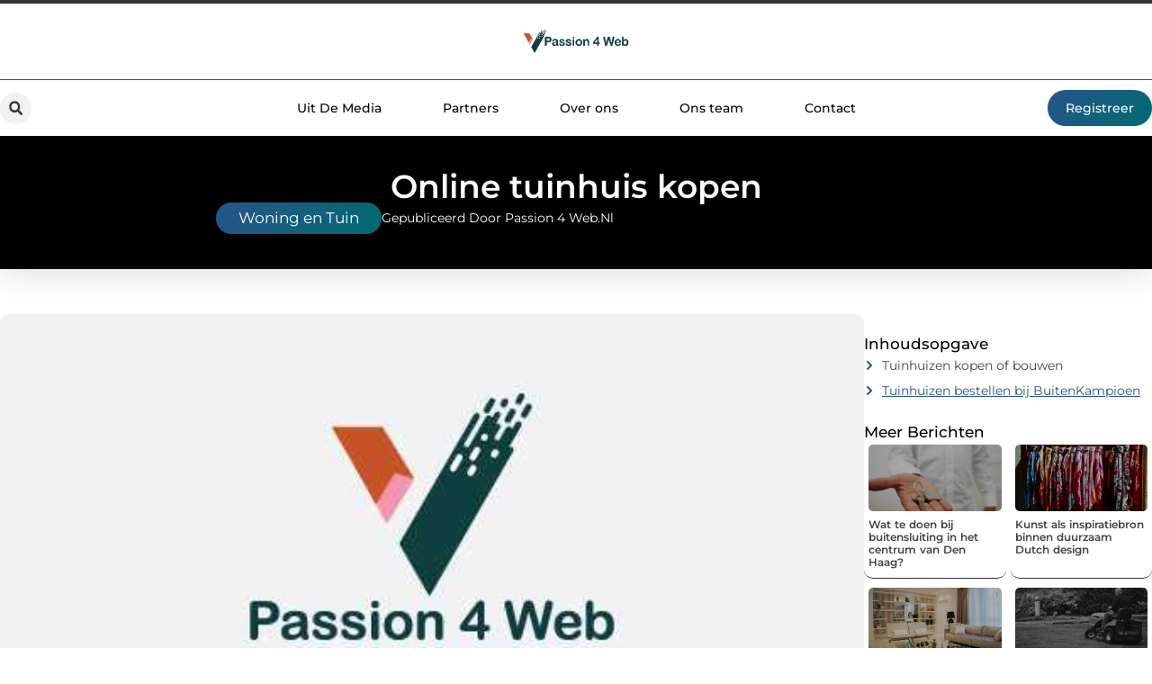

--- FILE ---
content_type: text/html; charset=UTF-8
request_url: https://www.passion4web.nl/online-tuinhuis-kopen/
body_size: 32503
content:
<!doctype html>
<html lang="nl-NL" prefix="og: https://ogp.me/ns#">
<head>
	<meta charset="UTF-8">
	<meta name="viewport" content="width=device-width, initial-scale=1">
	<link rel="profile" href="https://gmpg.org/xfn/11">
		<style>img:is([sizes="auto" i], [sizes^="auto," i]) { contain-intrinsic-size: 3000px 1500px }</style>
	
<!-- Search Engine Optimization door Rank Math - https://rankmath.com/ -->
<title>Online tuinhuis kopen &bull; Passion 4 Web</title>
<meta name="description" content="Ben je op zoek naar een tuinhuis? Een tuinhuis is eigenlijk onmisbaar in elke tuin. Je kunt namelijk een tuinhuis voor diverse doeleinden gaan gebruiken. Denk"/>
<meta name="robots" content="follow, index, max-snippet:-1, max-video-preview:-1, max-image-preview:large"/>
<link rel="canonical" href="https://www.passion4web.nl/online-tuinhuis-kopen/" />
<meta property="og:locale" content="nl_NL" />
<meta property="og:type" content="article" />
<meta property="og:title" content="Online tuinhuis kopen &bull; Passion 4 Web" />
<meta property="og:description" content="Ben je op zoek naar een tuinhuis? Een tuinhuis is eigenlijk onmisbaar in elke tuin. Je kunt namelijk een tuinhuis voor diverse doeleinden gaan gebruiken. Denk" />
<meta property="og:url" content="https://www.passion4web.nl/online-tuinhuis-kopen/" />
<meta property="og:site_name" content="Passion 4 Web" />
<meta property="article:section" content="Woning en Tuin" />
<meta property="og:updated_time" content="2022-02-22T03:47:22+00:00" />
<meta property="og:image" content="https://www.passion4web.nl/wp-content/uploads/2021/10/2.passion4web.nl-512x512-px.jpg" />
<meta property="og:image:secure_url" content="https://www.passion4web.nl/wp-content/uploads/2021/10/2.passion4web.nl-512x512-px.jpg" />
<meta property="og:image:width" content="512" />
<meta property="og:image:height" content="512" />
<meta property="og:image:alt" content="Online tuinhuis kopen" />
<meta property="og:image:type" content="image/jpeg" />
<meta property="article:published_time" content="2020-04-08T09:55:40+00:00" />
<meta property="article:modified_time" content="2022-02-22T03:47:22+00:00" />
<meta name="twitter:card" content="summary_large_image" />
<meta name="twitter:title" content="Online tuinhuis kopen &bull; Passion 4 Web" />
<meta name="twitter:description" content="Ben je op zoek naar een tuinhuis? Een tuinhuis is eigenlijk onmisbaar in elke tuin. Je kunt namelijk een tuinhuis voor diverse doeleinden gaan gebruiken. Denk" />
<meta name="twitter:image" content="https://www.passion4web.nl/wp-content/uploads/2021/10/2.passion4web.nl-512x512-px.jpg" />
<script type="application/ld+json" class="rank-math-schema">{"@context":"https://schema.org","@graph":[{"@type":"Organization","@id":"https://www.passion4web.nl/#organization","name":"passion4web","url":"https://www.passion4web.nl","logo":{"@type":"ImageObject","@id":"https://www.passion4web.nl/#logo","url":"https://www.passion4web.nl/wp-content/uploads/2021/10/cropped-1.passion4web.nl-Logo-355x159px.png","contentUrl":"https://www.passion4web.nl/wp-content/uploads/2021/10/cropped-1.passion4web.nl-Logo-355x159px.png","caption":"Passion 4 Web","inLanguage":"nl-NL","width":"355","height":"87"}},{"@type":"WebSite","@id":"https://www.passion4web.nl/#website","url":"https://www.passion4web.nl","name":"Passion 4 Web","alternateName":"passion4web.nl","publisher":{"@id":"https://www.passion4web.nl/#organization"},"inLanguage":"nl-NL"},{"@type":"ImageObject","@id":"https://www.passion4web.nl/wp-content/uploads/2021/10/2.passion4web.nl-512x512-px.jpg","url":"https://www.passion4web.nl/wp-content/uploads/2021/10/2.passion4web.nl-512x512-px.jpg","width":"512","height":"512","inLanguage":"nl-NL"},{"@type":"BreadcrumbList","@id":"https://www.passion4web.nl/online-tuinhuis-kopen/#breadcrumb","itemListElement":[{"@type":"ListItem","position":"1","item":{"@id":"https://www.passion4web.nl/","name":"Home"}},{"@type":"ListItem","position":"2","item":{"@id":"https://www.passion4web.nl/online-tuinhuis-kopen/","name":"Online tuinhuis kopen"}}]},{"@type":"WebPage","@id":"https://www.passion4web.nl/online-tuinhuis-kopen/#webpage","url":"https://www.passion4web.nl/online-tuinhuis-kopen/","name":"Online tuinhuis kopen &bull; Passion 4 Web","datePublished":"2020-04-08T09:55:40+00:00","dateModified":"2022-02-22T03:47:22+00:00","isPartOf":{"@id":"https://www.passion4web.nl/#website"},"primaryImageOfPage":{"@id":"https://www.passion4web.nl/wp-content/uploads/2021/10/2.passion4web.nl-512x512-px.jpg"},"inLanguage":"nl-NL","breadcrumb":{"@id":"https://www.passion4web.nl/online-tuinhuis-kopen/#breadcrumb"}},{"@type":"Person","@id":"https://www.passion4web.nl/online-tuinhuis-kopen/#author","image":{"@type":"ImageObject","@id":"https://secure.gravatar.com/avatar/?s=96&amp;d=mm&amp;r=g","url":"https://secure.gravatar.com/avatar/?s=96&amp;d=mm&amp;r=g","inLanguage":"nl-NL"},"worksFor":{"@id":"https://www.passion4web.nl/#organization"}},{"@type":"BlogPosting","headline":"Online tuinhuis kopen &bull; Passion 4 Web","datePublished":"2020-04-08T09:55:40+00:00","dateModified":"2022-02-22T03:47:22+00:00","author":{"@id":"https://www.passion4web.nl/online-tuinhuis-kopen/#author"},"publisher":{"@id":"https://www.passion4web.nl/#organization"},"description":"Ben je op zoek naar een tuinhuis? Een tuinhuis is eigenlijk onmisbaar in elke tuin. Je kunt namelijk een tuinhuis voor diverse doeleinden gaan gebruiken. Denk","name":"Online tuinhuis kopen &bull; Passion 4 Web","@id":"https://www.passion4web.nl/online-tuinhuis-kopen/#richSnippet","isPartOf":{"@id":"https://www.passion4web.nl/online-tuinhuis-kopen/#webpage"},"image":{"@id":"https://www.passion4web.nl/wp-content/uploads/2021/10/2.passion4web.nl-512x512-px.jpg"},"inLanguage":"nl-NL","mainEntityOfPage":{"@id":"https://www.passion4web.nl/online-tuinhuis-kopen/#webpage"}}]}</script>
<!-- /Rank Math WordPress SEO plugin -->

<script>
window._wpemojiSettings = {"baseUrl":"https:\/\/s.w.org\/images\/core\/emoji\/16.0.1\/72x72\/","ext":".png","svgUrl":"https:\/\/s.w.org\/images\/core\/emoji\/16.0.1\/svg\/","svgExt":".svg","source":{"concatemoji":"https:\/\/www.passion4web.nl\/wp-includes\/js\/wp-emoji-release.min.js?ver=6.8.3"}};
/*! This file is auto-generated */
!function(s,n){var o,i,e;function c(e){try{var t={supportTests:e,timestamp:(new Date).valueOf()};sessionStorage.setItem(o,JSON.stringify(t))}catch(e){}}function p(e,t,n){e.clearRect(0,0,e.canvas.width,e.canvas.height),e.fillText(t,0,0);var t=new Uint32Array(e.getImageData(0,0,e.canvas.width,e.canvas.height).data),a=(e.clearRect(0,0,e.canvas.width,e.canvas.height),e.fillText(n,0,0),new Uint32Array(e.getImageData(0,0,e.canvas.width,e.canvas.height).data));return t.every(function(e,t){return e===a[t]})}function u(e,t){e.clearRect(0,0,e.canvas.width,e.canvas.height),e.fillText(t,0,0);for(var n=e.getImageData(16,16,1,1),a=0;a<n.data.length;a++)if(0!==n.data[a])return!1;return!0}function f(e,t,n,a){switch(t){case"flag":return n(e,"\ud83c\udff3\ufe0f\u200d\u26a7\ufe0f","\ud83c\udff3\ufe0f\u200b\u26a7\ufe0f")?!1:!n(e,"\ud83c\udde8\ud83c\uddf6","\ud83c\udde8\u200b\ud83c\uddf6")&&!n(e,"\ud83c\udff4\udb40\udc67\udb40\udc62\udb40\udc65\udb40\udc6e\udb40\udc67\udb40\udc7f","\ud83c\udff4\u200b\udb40\udc67\u200b\udb40\udc62\u200b\udb40\udc65\u200b\udb40\udc6e\u200b\udb40\udc67\u200b\udb40\udc7f");case"emoji":return!a(e,"\ud83e\udedf")}return!1}function g(e,t,n,a){var r="undefined"!=typeof WorkerGlobalScope&&self instanceof WorkerGlobalScope?new OffscreenCanvas(300,150):s.createElement("canvas"),o=r.getContext("2d",{willReadFrequently:!0}),i=(o.textBaseline="top",o.font="600 32px Arial",{});return e.forEach(function(e){i[e]=t(o,e,n,a)}),i}function t(e){var t=s.createElement("script");t.src=e,t.defer=!0,s.head.appendChild(t)}"undefined"!=typeof Promise&&(o="wpEmojiSettingsSupports",i=["flag","emoji"],n.supports={everything:!0,everythingExceptFlag:!0},e=new Promise(function(e){s.addEventListener("DOMContentLoaded",e,{once:!0})}),new Promise(function(t){var n=function(){try{var e=JSON.parse(sessionStorage.getItem(o));if("object"==typeof e&&"number"==typeof e.timestamp&&(new Date).valueOf()<e.timestamp+604800&&"object"==typeof e.supportTests)return e.supportTests}catch(e){}return null}();if(!n){if("undefined"!=typeof Worker&&"undefined"!=typeof OffscreenCanvas&&"undefined"!=typeof URL&&URL.createObjectURL&&"undefined"!=typeof Blob)try{var e="postMessage("+g.toString()+"("+[JSON.stringify(i),f.toString(),p.toString(),u.toString()].join(",")+"));",a=new Blob([e],{type:"text/javascript"}),r=new Worker(URL.createObjectURL(a),{name:"wpTestEmojiSupports"});return void(r.onmessage=function(e){c(n=e.data),r.terminate(),t(n)})}catch(e){}c(n=g(i,f,p,u))}t(n)}).then(function(e){for(var t in e)n.supports[t]=e[t],n.supports.everything=n.supports.everything&&n.supports[t],"flag"!==t&&(n.supports.everythingExceptFlag=n.supports.everythingExceptFlag&&n.supports[t]);n.supports.everythingExceptFlag=n.supports.everythingExceptFlag&&!n.supports.flag,n.DOMReady=!1,n.readyCallback=function(){n.DOMReady=!0}}).then(function(){return e}).then(function(){var e;n.supports.everything||(n.readyCallback(),(e=n.source||{}).concatemoji?t(e.concatemoji):e.wpemoji&&e.twemoji&&(t(e.twemoji),t(e.wpemoji)))}))}((window,document),window._wpemojiSettings);
</script>
<link rel='stylesheet' id='colorboxstyle-css' href='https://www.passion4web.nl/wp-content/plugins/link-library/colorbox/colorbox.css?ver=6.8.3' media='all' />
<style id='wp-emoji-styles-inline-css'>

	img.wp-smiley, img.emoji {
		display: inline !important;
		border: none !important;
		box-shadow: none !important;
		height: 1em !important;
		width: 1em !important;
		margin: 0 0.07em !important;
		vertical-align: -0.1em !important;
		background: none !important;
		padding: 0 !important;
	}
</style>
<link rel='stylesheet' id='wp-block-library-css' href='https://www.passion4web.nl/wp-includes/css/dist/block-library/style.min.css?ver=6.8.3' media='all' />
<style id='global-styles-inline-css'>
:root{--wp--preset--aspect-ratio--square: 1;--wp--preset--aspect-ratio--4-3: 4/3;--wp--preset--aspect-ratio--3-4: 3/4;--wp--preset--aspect-ratio--3-2: 3/2;--wp--preset--aspect-ratio--2-3: 2/3;--wp--preset--aspect-ratio--16-9: 16/9;--wp--preset--aspect-ratio--9-16: 9/16;--wp--preset--color--black: #000000;--wp--preset--color--cyan-bluish-gray: #abb8c3;--wp--preset--color--white: #ffffff;--wp--preset--color--pale-pink: #f78da7;--wp--preset--color--vivid-red: #cf2e2e;--wp--preset--color--luminous-vivid-orange: #ff6900;--wp--preset--color--luminous-vivid-amber: #fcb900;--wp--preset--color--light-green-cyan: #7bdcb5;--wp--preset--color--vivid-green-cyan: #00d084;--wp--preset--color--pale-cyan-blue: #8ed1fc;--wp--preset--color--vivid-cyan-blue: #0693e3;--wp--preset--color--vivid-purple: #9b51e0;--wp--preset--gradient--vivid-cyan-blue-to-vivid-purple: linear-gradient(135deg,rgba(6,147,227,1) 0%,rgb(155,81,224) 100%);--wp--preset--gradient--light-green-cyan-to-vivid-green-cyan: linear-gradient(135deg,rgb(122,220,180) 0%,rgb(0,208,130) 100%);--wp--preset--gradient--luminous-vivid-amber-to-luminous-vivid-orange: linear-gradient(135deg,rgba(252,185,0,1) 0%,rgba(255,105,0,1) 100%);--wp--preset--gradient--luminous-vivid-orange-to-vivid-red: linear-gradient(135deg,rgba(255,105,0,1) 0%,rgb(207,46,46) 100%);--wp--preset--gradient--very-light-gray-to-cyan-bluish-gray: linear-gradient(135deg,rgb(238,238,238) 0%,rgb(169,184,195) 100%);--wp--preset--gradient--cool-to-warm-spectrum: linear-gradient(135deg,rgb(74,234,220) 0%,rgb(151,120,209) 20%,rgb(207,42,186) 40%,rgb(238,44,130) 60%,rgb(251,105,98) 80%,rgb(254,248,76) 100%);--wp--preset--gradient--blush-light-purple: linear-gradient(135deg,rgb(255,206,236) 0%,rgb(152,150,240) 100%);--wp--preset--gradient--blush-bordeaux: linear-gradient(135deg,rgb(254,205,165) 0%,rgb(254,45,45) 50%,rgb(107,0,62) 100%);--wp--preset--gradient--luminous-dusk: linear-gradient(135deg,rgb(255,203,112) 0%,rgb(199,81,192) 50%,rgb(65,88,208) 100%);--wp--preset--gradient--pale-ocean: linear-gradient(135deg,rgb(255,245,203) 0%,rgb(182,227,212) 50%,rgb(51,167,181) 100%);--wp--preset--gradient--electric-grass: linear-gradient(135deg,rgb(202,248,128) 0%,rgb(113,206,126) 100%);--wp--preset--gradient--midnight: linear-gradient(135deg,rgb(2,3,129) 0%,rgb(40,116,252) 100%);--wp--preset--font-size--small: 13px;--wp--preset--font-size--medium: 20px;--wp--preset--font-size--large: 36px;--wp--preset--font-size--x-large: 42px;--wp--preset--spacing--20: 0.44rem;--wp--preset--spacing--30: 0.67rem;--wp--preset--spacing--40: 1rem;--wp--preset--spacing--50: 1.5rem;--wp--preset--spacing--60: 2.25rem;--wp--preset--spacing--70: 3.38rem;--wp--preset--spacing--80: 5.06rem;--wp--preset--shadow--natural: 6px 6px 9px rgba(0, 0, 0, 0.2);--wp--preset--shadow--deep: 12px 12px 50px rgba(0, 0, 0, 0.4);--wp--preset--shadow--sharp: 6px 6px 0px rgba(0, 0, 0, 0.2);--wp--preset--shadow--outlined: 6px 6px 0px -3px rgba(255, 255, 255, 1), 6px 6px rgba(0, 0, 0, 1);--wp--preset--shadow--crisp: 6px 6px 0px rgba(0, 0, 0, 1);}:root { --wp--style--global--content-size: 800px;--wp--style--global--wide-size: 1200px; }:where(body) { margin: 0; }.wp-site-blocks > .alignleft { float: left; margin-right: 2em; }.wp-site-blocks > .alignright { float: right; margin-left: 2em; }.wp-site-blocks > .aligncenter { justify-content: center; margin-left: auto; margin-right: auto; }:where(.wp-site-blocks) > * { margin-block-start: 24px; margin-block-end: 0; }:where(.wp-site-blocks) > :first-child { margin-block-start: 0; }:where(.wp-site-blocks) > :last-child { margin-block-end: 0; }:root { --wp--style--block-gap: 24px; }:root :where(.is-layout-flow) > :first-child{margin-block-start: 0;}:root :where(.is-layout-flow) > :last-child{margin-block-end: 0;}:root :where(.is-layout-flow) > *{margin-block-start: 24px;margin-block-end: 0;}:root :where(.is-layout-constrained) > :first-child{margin-block-start: 0;}:root :where(.is-layout-constrained) > :last-child{margin-block-end: 0;}:root :where(.is-layout-constrained) > *{margin-block-start: 24px;margin-block-end: 0;}:root :where(.is-layout-flex){gap: 24px;}:root :where(.is-layout-grid){gap: 24px;}.is-layout-flow > .alignleft{float: left;margin-inline-start: 0;margin-inline-end: 2em;}.is-layout-flow > .alignright{float: right;margin-inline-start: 2em;margin-inline-end: 0;}.is-layout-flow > .aligncenter{margin-left: auto !important;margin-right: auto !important;}.is-layout-constrained > .alignleft{float: left;margin-inline-start: 0;margin-inline-end: 2em;}.is-layout-constrained > .alignright{float: right;margin-inline-start: 2em;margin-inline-end: 0;}.is-layout-constrained > .aligncenter{margin-left: auto !important;margin-right: auto !important;}.is-layout-constrained > :where(:not(.alignleft):not(.alignright):not(.alignfull)){max-width: var(--wp--style--global--content-size);margin-left: auto !important;margin-right: auto !important;}.is-layout-constrained > .alignwide{max-width: var(--wp--style--global--wide-size);}body .is-layout-flex{display: flex;}.is-layout-flex{flex-wrap: wrap;align-items: center;}.is-layout-flex > :is(*, div){margin: 0;}body .is-layout-grid{display: grid;}.is-layout-grid > :is(*, div){margin: 0;}body{padding-top: 0px;padding-right: 0px;padding-bottom: 0px;padding-left: 0px;}a:where(:not(.wp-element-button)){text-decoration: underline;}:root :where(.wp-element-button, .wp-block-button__link){background-color: #32373c;border-width: 0;color: #fff;font-family: inherit;font-size: inherit;line-height: inherit;padding: calc(0.667em + 2px) calc(1.333em + 2px);text-decoration: none;}.has-black-color{color: var(--wp--preset--color--black) !important;}.has-cyan-bluish-gray-color{color: var(--wp--preset--color--cyan-bluish-gray) !important;}.has-white-color{color: var(--wp--preset--color--white) !important;}.has-pale-pink-color{color: var(--wp--preset--color--pale-pink) !important;}.has-vivid-red-color{color: var(--wp--preset--color--vivid-red) !important;}.has-luminous-vivid-orange-color{color: var(--wp--preset--color--luminous-vivid-orange) !important;}.has-luminous-vivid-amber-color{color: var(--wp--preset--color--luminous-vivid-amber) !important;}.has-light-green-cyan-color{color: var(--wp--preset--color--light-green-cyan) !important;}.has-vivid-green-cyan-color{color: var(--wp--preset--color--vivid-green-cyan) !important;}.has-pale-cyan-blue-color{color: var(--wp--preset--color--pale-cyan-blue) !important;}.has-vivid-cyan-blue-color{color: var(--wp--preset--color--vivid-cyan-blue) !important;}.has-vivid-purple-color{color: var(--wp--preset--color--vivid-purple) !important;}.has-black-background-color{background-color: var(--wp--preset--color--black) !important;}.has-cyan-bluish-gray-background-color{background-color: var(--wp--preset--color--cyan-bluish-gray) !important;}.has-white-background-color{background-color: var(--wp--preset--color--white) !important;}.has-pale-pink-background-color{background-color: var(--wp--preset--color--pale-pink) !important;}.has-vivid-red-background-color{background-color: var(--wp--preset--color--vivid-red) !important;}.has-luminous-vivid-orange-background-color{background-color: var(--wp--preset--color--luminous-vivid-orange) !important;}.has-luminous-vivid-amber-background-color{background-color: var(--wp--preset--color--luminous-vivid-amber) !important;}.has-light-green-cyan-background-color{background-color: var(--wp--preset--color--light-green-cyan) !important;}.has-vivid-green-cyan-background-color{background-color: var(--wp--preset--color--vivid-green-cyan) !important;}.has-pale-cyan-blue-background-color{background-color: var(--wp--preset--color--pale-cyan-blue) !important;}.has-vivid-cyan-blue-background-color{background-color: var(--wp--preset--color--vivid-cyan-blue) !important;}.has-vivid-purple-background-color{background-color: var(--wp--preset--color--vivid-purple) !important;}.has-black-border-color{border-color: var(--wp--preset--color--black) !important;}.has-cyan-bluish-gray-border-color{border-color: var(--wp--preset--color--cyan-bluish-gray) !important;}.has-white-border-color{border-color: var(--wp--preset--color--white) !important;}.has-pale-pink-border-color{border-color: var(--wp--preset--color--pale-pink) !important;}.has-vivid-red-border-color{border-color: var(--wp--preset--color--vivid-red) !important;}.has-luminous-vivid-orange-border-color{border-color: var(--wp--preset--color--luminous-vivid-orange) !important;}.has-luminous-vivid-amber-border-color{border-color: var(--wp--preset--color--luminous-vivid-amber) !important;}.has-light-green-cyan-border-color{border-color: var(--wp--preset--color--light-green-cyan) !important;}.has-vivid-green-cyan-border-color{border-color: var(--wp--preset--color--vivid-green-cyan) !important;}.has-pale-cyan-blue-border-color{border-color: var(--wp--preset--color--pale-cyan-blue) !important;}.has-vivid-cyan-blue-border-color{border-color: var(--wp--preset--color--vivid-cyan-blue) !important;}.has-vivid-purple-border-color{border-color: var(--wp--preset--color--vivid-purple) !important;}.has-vivid-cyan-blue-to-vivid-purple-gradient-background{background: var(--wp--preset--gradient--vivid-cyan-blue-to-vivid-purple) !important;}.has-light-green-cyan-to-vivid-green-cyan-gradient-background{background: var(--wp--preset--gradient--light-green-cyan-to-vivid-green-cyan) !important;}.has-luminous-vivid-amber-to-luminous-vivid-orange-gradient-background{background: var(--wp--preset--gradient--luminous-vivid-amber-to-luminous-vivid-orange) !important;}.has-luminous-vivid-orange-to-vivid-red-gradient-background{background: var(--wp--preset--gradient--luminous-vivid-orange-to-vivid-red) !important;}.has-very-light-gray-to-cyan-bluish-gray-gradient-background{background: var(--wp--preset--gradient--very-light-gray-to-cyan-bluish-gray) !important;}.has-cool-to-warm-spectrum-gradient-background{background: var(--wp--preset--gradient--cool-to-warm-spectrum) !important;}.has-blush-light-purple-gradient-background{background: var(--wp--preset--gradient--blush-light-purple) !important;}.has-blush-bordeaux-gradient-background{background: var(--wp--preset--gradient--blush-bordeaux) !important;}.has-luminous-dusk-gradient-background{background: var(--wp--preset--gradient--luminous-dusk) !important;}.has-pale-ocean-gradient-background{background: var(--wp--preset--gradient--pale-ocean) !important;}.has-electric-grass-gradient-background{background: var(--wp--preset--gradient--electric-grass) !important;}.has-midnight-gradient-background{background: var(--wp--preset--gradient--midnight) !important;}.has-small-font-size{font-size: var(--wp--preset--font-size--small) !important;}.has-medium-font-size{font-size: var(--wp--preset--font-size--medium) !important;}.has-large-font-size{font-size: var(--wp--preset--font-size--large) !important;}.has-x-large-font-size{font-size: var(--wp--preset--font-size--x-large) !important;}
:root :where(.wp-block-pullquote){font-size: 1.5em;line-height: 1.6;}
</style>
<link rel='stylesheet' id='thumbs_rating_styles-css' href='https://www.passion4web.nl/wp-content/plugins/link-library/upvote-downvote/css/style.css?ver=1.0.0' media='all' />
<link rel='stylesheet' id='scriptlesssocialsharing-css' href='https://www.passion4web.nl/wp-content/plugins/scriptless-social-sharing/includes/css/scriptlesssocialsharing-style.css?ver=3.3.1' media='all' />
<style id='scriptlesssocialsharing-inline-css'>
.scriptlesssocialsharing__buttons a.button { padding: 12px; flex: 1; }@media only screen and (max-width: 767px) { .scriptlesssocialsharing .sss-name { position: absolute; clip: rect(1px, 1px, 1px, 1px); height: 1px; width: 1px; border: 0; overflow: hidden; } }
</style>
<link rel='stylesheet' id='cmplz-general-css' href='https://www.passion4web.nl/wp-content/plugins/complianz-gdpr/assets/css/cookieblocker.min.css?ver=1741710170' media='all' />
<link rel='stylesheet' id='hello-elementor-css' href='https://www.passion4web.nl/wp-content/themes/hello-elementor/style.min.css?ver=3.4.0' media='all' />
<link rel='stylesheet' id='hello-elementor-theme-style-css' href='https://www.passion4web.nl/wp-content/themes/hello-elementor/theme.min.css?ver=3.4.0' media='all' />
<link rel='stylesheet' id='hello-elementor-header-footer-css' href='https://www.passion4web.nl/wp-content/themes/hello-elementor/header-footer.min.css?ver=3.4.0' media='all' />
<link rel='stylesheet' id='elementor-frontend-css' href='https://www.passion4web.nl/wp-content/plugins/elementor/assets/css/frontend.min.css?ver=3.34.2' media='all' />
<link rel='stylesheet' id='elementor-post-13293-css' href='https://www.passion4web.nl/wp-content/uploads/elementor/css/post-13293.css?ver=1768932558' media='all' />
<link rel='stylesheet' id='widget-image-css' href='https://www.passion4web.nl/wp-content/plugins/elementor/assets/css/widget-image.min.css?ver=3.34.2' media='all' />
<link rel='stylesheet' id='widget-search-form-css' href='https://www.passion4web.nl/wp-content/plugins/elementor-pro/assets/css/widget-search-form.min.css?ver=3.28.4' media='all' />
<link rel='stylesheet' id='widget-nav-menu-css' href='https://www.passion4web.nl/wp-content/plugins/elementor-pro/assets/css/widget-nav-menu.min.css?ver=3.28.4' media='all' />
<link rel='stylesheet' id='e-animation-shrink-css' href='https://www.passion4web.nl/wp-content/plugins/elementor/assets/lib/animations/styles/e-animation-shrink.min.css?ver=3.34.2' media='all' />
<link rel='stylesheet' id='e-animation-fadeIn-css' href='https://www.passion4web.nl/wp-content/plugins/elementor/assets/lib/animations/styles/fadeIn.min.css?ver=3.34.2' media='all' />
<link rel='stylesheet' id='e-motion-fx-css' href='https://www.passion4web.nl/wp-content/plugins/elementor-pro/assets/css/modules/motion-fx.min.css?ver=3.28.4' media='all' />
<link rel='stylesheet' id='e-sticky-css' href='https://www.passion4web.nl/wp-content/plugins/elementor-pro/assets/css/modules/sticky.min.css?ver=3.28.4' media='all' />
<link rel='stylesheet' id='widget-heading-css' href='https://www.passion4web.nl/wp-content/plugins/elementor/assets/css/widget-heading.min.css?ver=3.34.2' media='all' />
<link rel='stylesheet' id='swiper-css' href='https://www.passion4web.nl/wp-content/plugins/elementor/assets/lib/swiper/v8/css/swiper.min.css?ver=8.4.5' media='all' />
<link rel='stylesheet' id='e-swiper-css' href='https://www.passion4web.nl/wp-content/plugins/elementor/assets/css/conditionals/e-swiper.min.css?ver=3.34.2' media='all' />
<link rel='stylesheet' id='e-animation-grow-css' href='https://www.passion4web.nl/wp-content/plugins/elementor/assets/lib/animations/styles/e-animation-grow.min.css?ver=3.34.2' media='all' />
<link rel='stylesheet' id='widget-divider-css' href='https://www.passion4web.nl/wp-content/plugins/elementor/assets/css/widget-divider.min.css?ver=3.34.2' media='all' />
<link rel='stylesheet' id='widget-post-info-css' href='https://www.passion4web.nl/wp-content/plugins/elementor-pro/assets/css/widget-post-info.min.css?ver=3.28.4' media='all' />
<link rel='stylesheet' id='widget-icon-list-css' href='https://www.passion4web.nl/wp-content/plugins/elementor/assets/css/widget-icon-list.min.css?ver=3.34.2' media='all' />
<link rel='stylesheet' id='widget-table-of-contents-css' href='https://www.passion4web.nl/wp-content/plugins/elementor-pro/assets/css/widget-table-of-contents.min.css?ver=3.28.4' media='all' />
<link rel='stylesheet' id='widget-posts-css' href='https://www.passion4web.nl/wp-content/plugins/elementor-pro/assets/css/widget-posts.min.css?ver=3.28.4' media='all' />
<link rel='stylesheet' id='widget-post-navigation-css' href='https://www.passion4web.nl/wp-content/plugins/elementor-pro/assets/css/widget-post-navigation.min.css?ver=3.28.4' media='all' />
<link rel='stylesheet' id='widget-loop-common-css' href='https://www.passion4web.nl/wp-content/plugins/elementor-pro/assets/css/widget-loop-common.min.css?ver=3.28.4' media='all' />
<link rel='stylesheet' id='widget-loop-grid-css' href='https://www.passion4web.nl/wp-content/plugins/elementor-pro/assets/css/widget-loop-grid.min.css?ver=3.28.4' media='all' />
<link rel='stylesheet' id='elementor-post-13427-css' href='https://www.passion4web.nl/wp-content/uploads/elementor/css/post-13427.css?ver=1768932559' media='all' />
<link rel='stylesheet' id='elementor-post-13423-css' href='https://www.passion4web.nl/wp-content/uploads/elementor/css/post-13423.css?ver=1768932559' media='all' />
<link rel='stylesheet' id='elementor-post-13597-css' href='https://www.passion4web.nl/wp-content/uploads/elementor/css/post-13597.css?ver=1768932559' media='all' />
<link rel='stylesheet' id='elementor-gf-local-montserrat-css' href='https://www.passion4web.nl/wp-content/uploads/elementor/google-fonts/css/montserrat.css?ver=1746501046' media='all' />
<script src="https://www.passion4web.nl/wp-includes/js/jquery/jquery.min.js?ver=3.7.1" id="jquery-core-js"></script>
<script src="https://www.passion4web.nl/wp-includes/js/jquery/jquery-migrate.min.js?ver=3.4.1" id="jquery-migrate-js"></script>
<script src="https://www.passion4web.nl/wp-content/plugins/link-library/colorbox/jquery.colorbox-min.js?ver=1.3.9" id="colorbox-js"></script>
<script id="thumbs_rating_scripts-js-extra">
var thumbs_rating_ajax = {"ajax_url":"https:\/\/www.passion4web.nl\/wp-admin\/admin-ajax.php","nonce":"e75e67d6fa"};
</script>
<script src="https://www.passion4web.nl/wp-content/plugins/link-library/upvote-downvote/js/general.js?ver=4.0.1" id="thumbs_rating_scripts-js"></script>
<link rel="https://api.w.org/" href="https://www.passion4web.nl/wp-json/" /><link rel="alternate" title="JSON" type="application/json" href="https://www.passion4web.nl/wp-json/wp/v2/posts/4051" /><link rel="EditURI" type="application/rsd+xml" title="RSD" href="https://www.passion4web.nl/xmlrpc.php?rsd" />
<meta name="generator" content="WordPress 6.8.3" />
<link rel='shortlink' href='https://www.passion4web.nl/?p=4051' />
<link rel="alternate" title="oEmbed (JSON)" type="application/json+oembed" href="https://www.passion4web.nl/wp-json/oembed/1.0/embed?url=https%3A%2F%2Fwww.passion4web.nl%2Fonline-tuinhuis-kopen%2F" />
<link rel="alternate" title="oEmbed (XML)" type="text/xml+oembed" href="https://www.passion4web.nl/wp-json/oembed/1.0/embed?url=https%3A%2F%2Fwww.passion4web.nl%2Fonline-tuinhuis-kopen%2F&#038;format=xml" />
<script type="text/javascript">//<![CDATA[
  function external_links_in_new_windows_loop() {
    if (!document.links) {
      document.links = document.getElementsByTagName('a');
    }
    var change_link = false;
    var force = '';
    var ignore = '';

    for (var t=0; t<document.links.length; t++) {
      var all_links = document.links[t];
      change_link = false;
      
      if(document.links[t].hasAttribute('onClick') == false) {
        // forced if the address starts with http (or also https), but does not link to the current domain
        if(all_links.href.search(/^http/) != -1 && all_links.href.search('www.passion4web.nl') == -1 && all_links.href.search(/^#/) == -1) {
          // console.log('Changed ' + all_links.href);
          change_link = true;
        }
          
        if(force != '' && all_links.href.search(force) != -1) {
          // forced
          // console.log('force ' + all_links.href);
          change_link = true;
        }
        
        if(ignore != '' && all_links.href.search(ignore) != -1) {
          // console.log('ignore ' + all_links.href);
          // ignored
          change_link = false;
        }

        if(change_link == true) {
          // console.log('Changed ' + all_links.href);
          document.links[t].setAttribute('onClick', 'javascript:window.open(\'' + all_links.href.replace(/'/g, '') + '\', \'_blank\', \'noopener\'); return false;');
          document.links[t].removeAttribute('target');
        }
      }
    }
  }
  
  // Load
  function external_links_in_new_windows_load(func)
  {  
    var oldonload = window.onload;
    if (typeof window.onload != 'function'){
      window.onload = func;
    } else {
      window.onload = function(){
        oldonload();
        func();
      }
    }
  }

  external_links_in_new_windows_load(external_links_in_new_windows_loop);
  //]]></script>

			<style>.cmplz-hidden {
					display: none !important;
				}</style><meta name="generator" content="Elementor 3.34.2; features: e_font_icon_svg, additional_custom_breakpoints; settings: css_print_method-external, google_font-enabled, font_display-swap">
			<style>
				.e-con.e-parent:nth-of-type(n+4):not(.e-lazyloaded):not(.e-no-lazyload),
				.e-con.e-parent:nth-of-type(n+4):not(.e-lazyloaded):not(.e-no-lazyload) * {
					background-image: none !important;
				}
				@media screen and (max-height: 1024px) {
					.e-con.e-parent:nth-of-type(n+3):not(.e-lazyloaded):not(.e-no-lazyload),
					.e-con.e-parent:nth-of-type(n+3):not(.e-lazyloaded):not(.e-no-lazyload) * {
						background-image: none !important;
					}
				}
				@media screen and (max-height: 640px) {
					.e-con.e-parent:nth-of-type(n+2):not(.e-lazyloaded):not(.e-no-lazyload),
					.e-con.e-parent:nth-of-type(n+2):not(.e-lazyloaded):not(.e-no-lazyload) * {
						background-image: none !important;
					}
				}
			</style>
			<link rel="icon" href="https://www.passion4web.nl/wp-content/uploads/2021/10/0.passion4web.nl-icon-150x150-px.png" sizes="32x32" />
<link rel="icon" href="https://www.passion4web.nl/wp-content/uploads/2021/10/0.passion4web.nl-icon-150x150-px.png" sizes="192x192" />
<link rel="apple-touch-icon" href="https://www.passion4web.nl/wp-content/uploads/2021/10/0.passion4web.nl-icon-150x150-px.png" />
<meta name="msapplication-TileImage" content="https://www.passion4web.nl/wp-content/uploads/2021/10/0.passion4web.nl-icon-150x150-px.png" />
</head>
<body data-rsssl=1 data-cmplz=1 class="wp-singular post-template-default single single-post postid-4051 single-format-standard wp-custom-logo wp-embed-responsive wp-theme-hello-elementor hello-elementor-default elementor-default elementor-template-full-width elementor-kit-13293 elementor-page-13597">


<a class="skip-link screen-reader-text" href="#content">Ga naar de inhoud</a>

		<header data-elementor-type="header" data-elementor-id="13427" class="elementor elementor-13427 elementor-location-header" data-elementor-post-type="elementor_library">
			<header class="elementor-element elementor-element-e67c352 e-con-full top e-flex e-con e-parent" data-id="e67c352" data-element_type="container" data-settings="{&quot;sticky&quot;:&quot;top&quot;,&quot;background_background&quot;:&quot;classic&quot;,&quot;sticky_on&quot;:[&quot;desktop&quot;,&quot;tablet&quot;,&quot;mobile&quot;],&quot;sticky_offset&quot;:0,&quot;sticky_effects_offset&quot;:0,&quot;sticky_anchor_link_offset&quot;:0}">
		<div class="elementor-element elementor-element-5a876e43 e-flex e-con-boxed e-con e-child" data-id="5a876e43" data-element_type="container" data-settings="{&quot;background_background&quot;:&quot;classic&quot;}">
					<div class="e-con-inner">
				<div class="elementor-element elementor-element-3190804b elementor-widget__width-initial elementor-widget elementor-widget-theme-site-logo elementor-widget-image" data-id="3190804b" data-element_type="widget" data-widget_type="theme-site-logo.default">
				<div class="elementor-widget-container">
											<a href="https://www.passion4web.nl">
			<img width="355" height="87" src="https://www.passion4web.nl/wp-content/uploads/2021/10/cropped-1.passion4web.nl-Logo-355x159px.png" class="attachment-full size-full wp-image-2033" alt="" srcset="https://www.passion4web.nl/wp-content/uploads/2021/10/cropped-1.passion4web.nl-Logo-355x159px.png 355w, https://www.passion4web.nl/wp-content/uploads/2021/10/cropped-1.passion4web.nl-Logo-355x159px-300x74.png 300w" sizes="(max-width: 355px) 100vw, 355px" />				</a>
											</div>
				</div>
					</div>
				</div>
		<div class="elementor-element elementor-element-20976af3 e-flex e-con-boxed e-con e-child" data-id="20976af3" data-element_type="container" data-settings="{&quot;background_background&quot;:&quot;classic&quot;,&quot;animation&quot;:&quot;none&quot;,&quot;animation_delay&quot;:200}">
					<div class="e-con-inner">
				<div class="elementor-element elementor-element-40c280dc elementor-view-stacked elementor-shape-rounded elementor-hidden-desktop elementor-hidden-tablet elementor-widget elementor-widget-icon" data-id="40c280dc" data-element_type="widget" data-widget_type="icon.default">
				<div class="elementor-widget-container">
							<div class="elementor-icon-wrapper">
			<a class="elementor-icon" href="/registreer/">
			<svg aria-hidden="true" class="e-font-icon-svg e-fas-edit" viewBox="0 0 576 512" xmlns="http://www.w3.org/2000/svg"><path d="M402.6 83.2l90.2 90.2c3.8 3.8 3.8 10 0 13.8L274.4 405.6l-92.8 10.3c-12.4 1.4-22.9-9.1-21.5-21.5l10.3-92.8L388.8 83.2c3.8-3.8 10-3.8 13.8 0zm162-22.9l-48.8-48.8c-15.2-15.2-39.9-15.2-55.2 0l-35.4 35.4c-3.8 3.8-3.8 10 0 13.8l90.2 90.2c3.8 3.8 10 3.8 13.8 0l35.4-35.4c15.2-15.3 15.2-40 0-55.2zM384 346.2V448H64V128h229.8c3.2 0 6.2-1.3 8.5-3.5l40-40c7.6-7.6 2.2-20.5-8.5-20.5H48C21.5 64 0 85.5 0 112v352c0 26.5 21.5 48 48 48h352c26.5 0 48-21.5 48-48V306.2c0-10.7-12.9-16-20.5-8.5l-40 40c-2.2 2.3-3.5 5.3-3.5 8.5z"></path></svg>			</a>
		</div>
						</div>
				</div>
				<div class="elementor-element elementor-element-4d80183d elementor-search-form--skin-full_screen elementor-widget__width-initial elementor-widget-tablet__width-auto elementor-widget elementor-widget-search-form" data-id="4d80183d" data-element_type="widget" data-settings="{&quot;skin&quot;:&quot;full_screen&quot;}" data-widget_type="search-form.default">
				<div class="elementor-widget-container">
							<search role="search">
			<form class="elementor-search-form" action="https://www.passion4web.nl" method="get">
												<div class="elementor-search-form__toggle" role="button" tabindex="0" aria-label="Zoeken">
					<div class="e-font-icon-svg-container"><svg aria-hidden="true" class="e-font-icon-svg e-fas-search" viewBox="0 0 512 512" xmlns="http://www.w3.org/2000/svg"><path d="M505 442.7L405.3 343c-4.5-4.5-10.6-7-17-7H372c27.6-35.3 44-79.7 44-128C416 93.1 322.9 0 208 0S0 93.1 0 208s93.1 208 208 208c48.3 0 92.7-16.4 128-44v16.3c0 6.4 2.5 12.5 7 17l99.7 99.7c9.4 9.4 24.6 9.4 33.9 0l28.3-28.3c9.4-9.4 9.4-24.6.1-34zM208 336c-70.7 0-128-57.2-128-128 0-70.7 57.2-128 128-128 70.7 0 128 57.2 128 128 0 70.7-57.2 128-128 128z"></path></svg></div>				</div>
								<div class="elementor-search-form__container">
					<label class="elementor-screen-only" for="elementor-search-form-4d80183d">Zoeken</label>

					
					<input id="elementor-search-form-4d80183d" placeholder="" class="elementor-search-form__input" type="search" name="s" value="">
					
					
										<div class="dialog-lightbox-close-button dialog-close-button" role="button" tabindex="0" aria-label="Sluit dit zoekvak.">
						<svg aria-hidden="true" class="e-font-icon-svg e-eicon-close" viewBox="0 0 1000 1000" xmlns="http://www.w3.org/2000/svg"><path d="M742 167L500 408 258 167C246 154 233 150 217 150 196 150 179 158 167 167 154 179 150 196 150 212 150 229 154 242 171 254L408 500 167 742C138 771 138 800 167 829 196 858 225 858 254 829L496 587 738 829C750 842 767 846 783 846 800 846 817 842 829 829 842 817 846 804 846 783 846 767 842 750 829 737L588 500 833 258C863 229 863 200 833 171 804 137 775 137 742 167Z"></path></svg>					</div>
									</div>
			</form>
		</search>
						</div>
				</div>
				<div class="elementor-element elementor-element-3839acde elementor-nav-menu--stretch elementor-nav-menu__text-align-center elementor-widget-tablet__width-auto elementor-widget-mobile__width-initial elementor-widget__width-auto elementor-nav-menu--dropdown-mobile elementor-nav-menu--toggle elementor-nav-menu--burger elementor-widget elementor-widget-nav-menu" data-id="3839acde" data-element_type="widget" data-settings="{&quot;full_width&quot;:&quot;stretch&quot;,&quot;layout&quot;:&quot;horizontal&quot;,&quot;submenu_icon&quot;:{&quot;value&quot;:&quot;&lt;svg class=\&quot;e-font-icon-svg e-fas-caret-down\&quot; viewBox=\&quot;0 0 320 512\&quot; xmlns=\&quot;http:\/\/www.w3.org\/2000\/svg\&quot;&gt;&lt;path d=\&quot;M31.3 192h257.3c17.8 0 26.7 21.5 14.1 34.1L174.1 354.8c-7.8 7.8-20.5 7.8-28.3 0L17.2 226.1C4.6 213.5 13.5 192 31.3 192z\&quot;&gt;&lt;\/path&gt;&lt;\/svg&gt;&quot;,&quot;library&quot;:&quot;fa-solid&quot;},&quot;toggle&quot;:&quot;burger&quot;}" data-widget_type="nav-menu.default">
				<div class="elementor-widget-container">
								<nav aria-label="Menu" class="elementor-nav-menu--main elementor-nav-menu__container elementor-nav-menu--layout-horizontal e--pointer-background e--animation-fade">
				<ul id="menu-1-3839acde" class="elementor-nav-menu"><li class="menu-item menu-item-type-custom menu-item-object-custom menu-item-12651"><a href="/category/media/" class="elementor-item">Uit De Media</a></li>
<li class="menu-item menu-item-type-post_type menu-item-object-page menu-item-31"><a href="https://www.passion4web.nl/partners/" class="elementor-item">Partners</a></li>
<li class="menu-item menu-item-type-post_type menu-item-object-page menu-item-13350"><a href="https://www.passion4web.nl/over-ons/" class="elementor-item">Over ons</a></li>
<li class="menu-item menu-item-type-post_type menu-item-object-page menu-item-13353"><a href="https://www.passion4web.nl/ons-team/" class="elementor-item">Ons team</a></li>
<li class="menu-item menu-item-type-post_type menu-item-object-page menu-item-14"><a href="https://www.passion4web.nl/contact/" class="elementor-item">Contact</a></li>
</ul>			</nav>
					<div class="elementor-menu-toggle" role="button" tabindex="0" aria-label="Menu toggle" aria-expanded="false">
			<span class="elementor-menu-toggle__icon--open"><svg xmlns="http://www.w3.org/2000/svg" xml:space="preserve" viewBox="0 0 388.4 388.4"><path d="M22.3 329.7H272c10.6 0 19.1-8.6 19.1-19.1 0-10.6-8.6-19.2-19.1-19.2H22.3c-10.6 0-19.1 8.6-19.1 19.2 0 10.5 8.5 19.1 19.1 19.1M22.3 213.8H368c10.6 0 19.1-8.6 19.1-19.1 0-10.6-8.6-19.1-19.1-19.1H22.3c-10.6 0-19.1 8.6-19.1 19.1s8.5 19.1 19.1 19.1M22.3 97.9H272c10.6 0 19.1-8.6 19.1-19.1s-8.6-19.1-19.1-19.1H22.3c-10.6 0-19.1 8.6-19.1 19.1s8.5 19.1 19.1 19.1"></path></svg></span><svg aria-hidden="true" role="presentation" class="elementor-menu-toggle__icon--close e-font-icon-svg e-eicon-close" viewBox="0 0 1000 1000" xmlns="http://www.w3.org/2000/svg"><path d="M742 167L500 408 258 167C246 154 233 150 217 150 196 150 179 158 167 167 154 179 150 196 150 212 150 229 154 242 171 254L408 500 167 742C138 771 138 800 167 829 196 858 225 858 254 829L496 587 738 829C750 842 767 846 783 846 800 846 817 842 829 829 842 817 846 804 846 783 846 767 842 750 829 737L588 500 833 258C863 229 863 200 833 171 804 137 775 137 742 167Z"></path></svg>		</div>
					<nav class="elementor-nav-menu--dropdown elementor-nav-menu__container" aria-hidden="true">
				<ul id="menu-2-3839acde" class="elementor-nav-menu"><li class="menu-item menu-item-type-custom menu-item-object-custom menu-item-12651"><a href="/category/media/" class="elementor-item" tabindex="-1">Uit De Media</a></li>
<li class="menu-item menu-item-type-post_type menu-item-object-page menu-item-31"><a href="https://www.passion4web.nl/partners/" class="elementor-item" tabindex="-1">Partners</a></li>
<li class="menu-item menu-item-type-post_type menu-item-object-page menu-item-13350"><a href="https://www.passion4web.nl/over-ons/" class="elementor-item" tabindex="-1">Over ons</a></li>
<li class="menu-item menu-item-type-post_type menu-item-object-page menu-item-13353"><a href="https://www.passion4web.nl/ons-team/" class="elementor-item" tabindex="-1">Ons team</a></li>
<li class="menu-item menu-item-type-post_type menu-item-object-page menu-item-14"><a href="https://www.passion4web.nl/contact/" class="elementor-item" tabindex="-1">Contact</a></li>
</ul>			</nav>
						</div>
				</div>
				<div class="elementor-element elementor-element-1c72a059 elementor-align-right elementor-widget__width-initial elementor-hidden-mobile elementor-widget-tablet__width-auto elementor-widget elementor-widget-button" data-id="1c72a059" data-element_type="widget" data-widget_type="button.default">
				<div class="elementor-widget-container">
									<div class="elementor-button-wrapper">
					<a class="elementor-button elementor-button-link elementor-size-sm elementor-animation-shrink" href="/registreer/">
						<span class="elementor-button-content-wrapper">
									<span class="elementor-button-text">Registreer</span>
					</span>
					</a>
				</div>
								</div>
				</div>
					</div>
				</div>
				<div class="elementor-element elementor-element-16c3c48b elementor-view-framed elementor-widget__width-auto elementor-fixed elementor-shape-circle elementor-invisible elementor-widget elementor-widget-icon" data-id="16c3c48b" data-element_type="widget" data-settings="{&quot;_position&quot;:&quot;fixed&quot;,&quot;motion_fx_motion_fx_scrolling&quot;:&quot;yes&quot;,&quot;motion_fx_opacity_effect&quot;:&quot;yes&quot;,&quot;motion_fx_opacity_range&quot;:{&quot;unit&quot;:&quot;%&quot;,&quot;size&quot;:&quot;&quot;,&quot;sizes&quot;:{&quot;start&quot;:0,&quot;end&quot;:45}},&quot;_animation&quot;:&quot;fadeIn&quot;,&quot;_animation_delay&quot;:200,&quot;motion_fx_opacity_direction&quot;:&quot;out-in&quot;,&quot;motion_fx_opacity_level&quot;:{&quot;unit&quot;:&quot;px&quot;,&quot;size&quot;:10,&quot;sizes&quot;:[]},&quot;motion_fx_devices&quot;:[&quot;desktop&quot;,&quot;tablet&quot;,&quot;mobile&quot;]}" data-widget_type="icon.default">
				<div class="elementor-widget-container">
							<div class="elementor-icon-wrapper">
			<a class="elementor-icon" href="#top">
			<svg aria-hidden="true" class="e-font-icon-svg e-fas-arrow-up" viewBox="0 0 448 512" xmlns="http://www.w3.org/2000/svg"><path d="M34.9 289.5l-22.2-22.2c-9.4-9.4-9.4-24.6 0-33.9L207 39c9.4-9.4 24.6-9.4 33.9 0l194.3 194.3c9.4 9.4 9.4 24.6 0 33.9L413 289.4c-9.5 9.5-25 9.3-34.3-.4L264 168.6V456c0 13.3-10.7 24-24 24h-32c-13.3 0-24-10.7-24-24V168.6L69.2 289.1c-9.3 9.8-24.8 10-34.3.4z"></path></svg>			</a>
		</div>
						</div>
				</div>
				</header>
				</header>
				<div data-elementor-type="single-post" data-elementor-id="13597" class="elementor elementor-13597 elementor-location-single post-4051 post type-post status-publish format-standard has-post-thumbnail hentry category-woning-en-tuin" data-elementor-post-type="elementor_library">
			<div class="elementor-element elementor-element-3299abd5 e-flex e-con-boxed e-con e-parent" data-id="3299abd5" data-element_type="container" data-settings="{&quot;background_background&quot;:&quot;classic&quot;}">
					<div class="e-con-inner">
				<div class="elementor-element elementor-element-495265b0 elementor-widget__width-initial elementor-widget elementor-widget-theme-post-title elementor-page-title elementor-widget-heading" data-id="495265b0" data-element_type="widget" data-widget_type="theme-post-title.default">
				<div class="elementor-widget-container">
					<h1 class="elementor-heading-title elementor-size-default">Online tuinhuis kopen</h1>				</div>
				</div>
		<div class="elementor-element elementor-element-7e54354c e-con-full e-flex e-con e-child" data-id="7e54354c" data-element_type="container">
				<div class="elementor-element elementor-element-42b9065 elementor-align-center elementor-mobile-align-left elementor-widget elementor-widget-post-info" data-id="42b9065" data-element_type="widget" data-widget_type="post-info.default">
				<div class="elementor-widget-container">
							<ul class="elementor-inline-items elementor-icon-list-items elementor-post-info">
								<li class="elementor-icon-list-item elementor-repeater-item-f7bd4a7 elementor-inline-item" itemprop="about">
													<span class="elementor-icon-list-text elementor-post-info__item elementor-post-info__item--type-terms">
										<span class="elementor-post-info__terms-list">
				<a href="https://www.passion4web.nl/category/woning-en-tuin/" class="elementor-post-info__terms-list-item">Woning en Tuin</a>				</span>
					</span>
								</li>
				</ul>
						</div>
				</div>
				<div class="elementor-element elementor-element-296a9929 elementor-align-center elementor-mobile-align-center elementor-widget elementor-widget-post-info" data-id="296a9929" data-element_type="widget" data-widget_type="post-info.default">
				<div class="elementor-widget-container">
							<ul class="elementor-inline-items elementor-icon-list-items elementor-post-info">
								<li class="elementor-icon-list-item elementor-repeater-item-f7bd4a7 elementor-inline-item">
													<span class="elementor-icon-list-text elementor-post-info__item elementor-post-info__item--type-custom">
										Gepubliceerd door Passion 4 Web.nl					</span>
								</li>
				</ul>
						</div>
				</div>
				</div>
					</div>
				</div>
		<section class="elementor-element elementor-element-61cbefc4 e-flex e-con-boxed e-con e-parent" data-id="61cbefc4" data-element_type="container">
					<div class="e-con-inner">
		<article class="elementor-element elementor-element-793e6809 e-con-full e-flex e-con e-child" data-id="793e6809" data-element_type="container">
				<div class="elementor-element elementor-element-624348ef elementor-widget elementor-widget-theme-post-featured-image elementor-widget-image" data-id="624348ef" data-element_type="widget" data-widget_type="theme-post-featured-image.default">
				<div class="elementor-widget-container">
															<img fetchpriority="high" width="512" height="512" src="https://www.passion4web.nl/wp-content/uploads/2021/10/2.passion4web.nl-512x512-px.jpg" class="attachment-2048x2048 size-2048x2048 wp-image-2038" alt="" srcset="https://www.passion4web.nl/wp-content/uploads/2021/10/2.passion4web.nl-512x512-px.jpg 512w, https://www.passion4web.nl/wp-content/uploads/2021/10/2.passion4web.nl-512x512-px-300x300.jpg 300w, https://www.passion4web.nl/wp-content/uploads/2021/10/2.passion4web.nl-512x512-px-150x150.jpg 150w, https://www.passion4web.nl/wp-content/uploads/2021/10/2.passion4web.nl-512x512-px-480x480.jpg 480w, https://www.passion4web.nl/wp-content/uploads/2021/10/2.passion4web.nl-512x512-px-280x280.jpg 280w, https://www.passion4web.nl/wp-content/uploads/2021/10/2.passion4web.nl-512x512-px-400x400.jpg 400w" sizes="(max-width: 512px) 100vw, 512px" />															</div>
				</div>
				<div class="elementor-element elementor-element-32a245c1 content elementor-widget elementor-widget-theme-post-content" data-id="32a245c1" data-element_type="widget" data-widget_type="theme-post-content.default">
				<div class="elementor-widget-container">
					<table>
<tr>
<td style="vertical-align:top">
<p>Ben je op zoek naar een tuinhuis? Een tuinhuis is eigenlijk onmisbaar in elke tuin. Je kunt namelijk een tuinhuis voor diverse doeleinden gaan gebruiken. Denk hierbij bijvoorbeeld aan een opslagruimte voor bijvoorbeeld fietsen, tuinmeubelen en gereedschap. Daarnaast kun je alles wat je in de tuin gebruik ook in het tuinhuis opbergen. Echter wordt het tuinhuis niet alleen gezien als opbergruimte, want het ziet er natuurlijk ook nog eens mooi en sfeervol uit. Een tuinhuis is veel gezelliger dan wanneer je in een hoek een overkapping bouwt om daar alles op te slaan. Meer weten over tuinhuizen? Wij vertellen het hier.</p>
<h2>Tuinhuizen kopen of bouwen</h2>
<p>Je kunt er voor kiezen om een tuinhuis in zijn geheel aan te schaffen, maar er bestaan ook diverse bouwpakketen zodat je zelf je eigen tuinhuis kunt bouwen. Heb je veel vrije tijd op dit moment en is het mooi weer de komende periode? Ga dan lekker zelf aan de slag in de tuin en bouw een mooi tuinhuis. Zorg er voor dat het tuinhuis matcht met de rest van je tuin en wellicht ook met het interieur van je woonkamer, zodat je alles in dezelfde stijl kunt inrichten.</p>
<h2>Tuinhuizen bestellen bij BuitenKampioen</h2>
<p>Voor een prachtig <a href="https://www.buitenkampioen.nl/assortiment/tuinhuis/" target="_blank" rel="noopener">tuinhuis</a>kun je terecht bij BuitenKampioen. Zij beschikken over een ruim assortiment met diverse tuinhuizen, zodat iedereen terecht kan voor een geschikt tuinhuis. U vindt hier namelijk diverse tuinhuizen in veel verschillende stijlen met ieder een unieke uitstraling. Van trendy tot tijdloos en van modern tot klassiek. Welke past het meeste bij u in de tuin?</p>
<h3>Vragen over tuinhuizen?</h3>
<p>Bekijk nu allereerst het assortiment op de website van BuitenKampioen. Heb je vragen over de tuinhuizen? Dan kun je gerust contact opnemen met de specialisten van BuitenKampioen. Zij beantwoorden graag al jouw vragen en voorzien je van een persoonlijk advies, zodat jij binnenkort een mooi tuinhuis hebt staan.</p>
</td>
</tr>
<tr>
<td><strong> <a href="https://www.buitenkampioen.nl/" target="_blank" rel="noopener">https://www.buitenkampioen.nl/</strong></a></td>
</tr>
</table>
<div class="scriptlesssocialsharing"><h3 class="scriptlesssocialsharing__heading">Goed artikel? Deel hem dan op:</h3><div class="scriptlesssocialsharing__buttons"><a class="button twitter" target="_blank" href="https://twitter.com/intent/tweet?text=Online%20tuinhuis%20kopen&#038;url=https%3A%2F%2Fwww.passion4web.nl%2Fonline-tuinhuis-kopen%2F" rel="noopener noreferrer nofollow"><svg viewbox="0 0 512 512" class="scriptlesssocialsharing__icon twitter" fill="currentcolor" height="1em" width="1em" aria-hidden="true" focusable="false" role="img"><!--! Font Awesome Pro 6.4.2 by @fontawesome - https://fontawesome.com License - https://fontawesome.com/license (Commercial License) Copyright 2023 Fonticons, Inc. --><path d="M389.2 48h70.6L305.6 224.2 487 464H345L233.7 318.6 106.5 464H35.8L200.7 275.5 26.8 48H172.4L272.9 180.9 389.2 48zM364.4 421.8h39.1L151.1 88h-42L364.4 421.8z"></path></svg>
<span class="sss-name"><span class="screen-reader-text">Share on </span>X (Twitter)</span></a><a class="button facebook" target="_blank" href="https://www.facebook.com/sharer/sharer.php?u=https%3A%2F%2Fwww.passion4web.nl%2Fonline-tuinhuis-kopen%2F" rel="noopener noreferrer nofollow"><svg viewbox="0 0 512 512" class="scriptlesssocialsharing__icon facebook" fill="currentcolor" height="1em" width="1em" aria-hidden="true" focusable="false" role="img"><!-- Font Awesome Free 5.15.4 by @fontawesome - https://fontawesome.com License - https://fontawesome.com/license/free (Icons: CC BY 4.0, Fonts: SIL OFL 1.1, Code: MIT License) --><path d="M504 256C504 119 393 8 256 8S8 119 8 256c0 123.78 90.69 226.38 209.25 245V327.69h-63V256h63v-54.64c0-62.15 37-96.48 93.67-96.48 27.14 0 55.52 4.84 55.52 4.84v61h-31.28c-30.8 0-40.41 19.12-40.41 38.73V256h68.78l-11 71.69h-57.78V501C413.31 482.38 504 379.78 504 256z"></path></svg>
<span class="sss-name"><span class="screen-reader-text">Share on </span>Facebook</span></a><a class="button pinterest" target="_blank" href="https://pinterest.com/pin/create/button/?url=https%3A%2F%2Fwww.passion4web.nl%2Fonline-tuinhuis-kopen%2F&#038;media=https%3A%2F%2Fwww.passion4web.nl%2Fwp-content%2Fuploads%2F2021%2F10%2F2.passion4web.nl-512x512-px.jpg&#038;description=Online%20tuinhuis%20kopen" rel="noopener noreferrer nofollow" data-pin-no-hover="true" data-pin-custom="true" data-pin-do="skip" data-pin-description="Online tuinhuis kopen"><svg viewbox="0 0 496 512" class="scriptlesssocialsharing__icon pinterest" fill="currentcolor" height="1em" width="1em" aria-hidden="true" focusable="false" role="img"><!-- Font Awesome Free 5.15.4 by @fontawesome - https://fontawesome.com License - https://fontawesome.com/license/free (Icons: CC BY 4.0, Fonts: SIL OFL 1.1, Code: MIT License) --><path d="M496 256c0 137-111 248-248 248-25.6 0-50.2-3.9-73.4-11.1 10.1-16.5 25.2-43.5 30.8-65 3-11.6 15.4-59 15.4-59 8.1 15.4 31.7 28.5 56.8 28.5 74.8 0 128.7-68.8 128.7-154.3 0-81.9-66.9-143.2-152.9-143.2-107 0-163.9 71.8-163.9 150.1 0 36.4 19.4 81.7 50.3 96.1 4.7 2.2 7.2 1.2 8.3-3.3.8-3.4 5-20.3 6.9-28.1.6-2.5.3-4.7-1.7-7.1-10.1-12.5-18.3-35.3-18.3-56.6 0-54.7 41.4-107.6 112-107.6 60.9 0 103.6 41.5 103.6 100.9 0 67.1-33.9 113.6-78 113.6-24.3 0-42.6-20.1-36.7-44.8 7-29.5 20.5-61.3 20.5-82.6 0-19-10.2-34.9-31.4-34.9-24.9 0-44.9 25.7-44.9 60.2 0 22 7.4 36.8 7.4 36.8s-24.5 103.8-29 123.2c-5 21.4-3 51.6-.9 71.2C65.4 450.9 0 361.1 0 256 0 119 111 8 248 8s248 111 248 248z"></path></svg>
<span class="sss-name"><span class="screen-reader-text">Share on </span>Pinterest</span></a><a class="button linkedin" target="_blank" href="https://www.linkedin.com/shareArticle?mini=1&#038;url=https%3A%2F%2Fwww.passion4web.nl%2Fonline-tuinhuis-kopen%2F&#038;title=Online%20tuinhuis%20kopen&#038;source=https%3A%2F%2Fwww.passion4web.nl" rel="noopener noreferrer nofollow"><svg viewbox="0 0 448 512" class="scriptlesssocialsharing__icon linkedin" fill="currentcolor" height="1em" width="1em" aria-hidden="true" focusable="false" role="img"><!-- Font Awesome Free 5.15.4 by @fontawesome - https://fontawesome.com License - https://fontawesome.com/license/free (Icons: CC BY 4.0, Fonts: SIL OFL 1.1, Code: MIT License) --><path d="M416 32H31.9C14.3 32 0 46.5 0 64.3v383.4C0 465.5 14.3 480 31.9 480H416c17.6 0 32-14.5 32-32.3V64.3c0-17.8-14.4-32.3-32-32.3zM135.4 416H69V202.2h66.5V416zm-33.2-243c-21.3 0-38.5-17.3-38.5-38.5S80.9 96 102.2 96c21.2 0 38.5 17.3 38.5 38.5 0 21.3-17.2 38.5-38.5 38.5zm282.1 243h-66.4V312c0-24.8-.5-56.7-34.5-56.7-34.6 0-39.9 27-39.9 54.9V416h-66.4V202.2h63.7v29.2h.9c8.9-16.8 30.6-34.5 62.9-34.5 67.2 0 79.7 44.3 79.7 101.9V416z"></path></svg>
<span class="sss-name"><span class="screen-reader-text">Share on </span>LinkedIn</span></a><a class="button email" href="mailto:?body=I%20read%20this%20post%20and%20wanted%20to%20share%20it%20with%20you.%20Here%27s%20the%20link%3A%20https%3A%2F%2Fwww.passion4web.nl%2Fonline-tuinhuis-kopen%2F&#038;subject=A%20post%20worth%20sharing%3A%20Online%20tuinhuis%20kopen" rel="noopener noreferrer nofollow"><svg viewbox="0 0 512 512" class="scriptlesssocialsharing__icon email" fill="currentcolor" height="1em" width="1em" aria-hidden="true" focusable="false" role="img"><!-- Font Awesome Free 5.15.4 by @fontawesome - https://fontawesome.com License - https://fontawesome.com/license/free (Icons: CC BY 4.0, Fonts: SIL OFL 1.1, Code: MIT License) --><path d="M502.3 190.8c3.9-3.1 9.7-.2 9.7 4.7V400c0 26.5-21.5 48-48 48H48c-26.5 0-48-21.5-48-48V195.6c0-5 5.7-7.8 9.7-4.7 22.4 17.4 52.1 39.5 154.1 113.6 21.1 15.4 56.7 47.8 92.2 47.6 35.7.3 72-32.8 92.3-47.6 102-74.1 131.6-96.3 154-113.7zM256 320c23.2.4 56.6-29.2 73.4-41.4 132.7-96.3 142.8-104.7 173.4-128.7 5.8-4.5 9.2-11.5 9.2-18.9v-19c0-26.5-21.5-48-48-48H48C21.5 64 0 85.5 0 112v19c0 7.4 3.4 14.3 9.2 18.9 30.6 23.9 40.7 32.4 173.4 128.7 16.8 12.2 50.2 41.8 73.4 41.4z"></path></svg>
<span class="sss-name"><span class="screen-reader-text">Share on </span>Email</span></a></div></div>				</div>
				</div>
		<div class="elementor-element elementor-element-22f08adf e-con-full e-flex e-con e-child" data-id="22f08adf" data-element_type="container">
				<div class="elementor-element elementor-element-5e47f018 elementor-widget__width-initial elementor-widget elementor-widget-heading" data-id="5e47f018" data-element_type="widget" data-widget_type="heading.default">
				<div class="elementor-widget-container">
					<h2 class="elementor-heading-title elementor-size-default">Tags:</h2>				</div>
				</div>
				</div>
				</article>
		<aside class="elementor-element elementor-element-135c159f e-con-full e-flex e-con e-child" data-id="135c159f" data-element_type="container">
		<div class="elementor-element elementor-element-78fad9c5 e-con-full elementor-hidden-mobile elementor-hidden-tablet e-flex e-con e-child" data-id="78fad9c5" data-element_type="container">
				<div class="elementor-element elementor-element-6aee908f elementor-widget elementor-widget-heading" data-id="6aee908f" data-element_type="widget" data-widget_type="heading.default">
				<div class="elementor-widget-container">
					<h2 class="elementor-heading-title elementor-size-default">Inhoudsopgave</h2>				</div>
				</div>
				<div class="elementor-element elementor-element-f41b333 elementor-widget__width-initial elementor-widget elementor-widget-table-of-contents" data-id="f41b333" data-element_type="widget" data-settings="{&quot;headings_by_tags&quot;:[&quot;h2&quot;],&quot;container&quot;:&quot;.content&quot;,&quot;exclude_headings_by_selector&quot;:[],&quot;marker_view&quot;:&quot;bullets&quot;,&quot;no_headings_message&quot;:&quot;Er zijn geen kopteksten gevonden op deze pagina.&quot;,&quot;icon&quot;:{&quot;value&quot;:&quot;fas fa-chevron-right&quot;,&quot;library&quot;:&quot;fa-solid&quot;,&quot;rendered_tag&quot;:&quot;&lt;svg class=\&quot;e-font-icon-svg e-fas-chevron-right\&quot; viewBox=\&quot;0 0 320 512\&quot; xmlns=\&quot;http:\/\/www.w3.org\/2000\/svg\&quot;&gt;&lt;path d=\&quot;M285.476 272.971L91.132 467.314c-9.373 9.373-24.569 9.373-33.941 0l-22.667-22.667c-9.357-9.357-9.375-24.522-.04-33.901L188.505 256 34.484 101.255c-9.335-9.379-9.317-24.544.04-33.901l22.667-22.667c9.373-9.373 24.569-9.373 33.941 0L285.475 239.03c9.373 9.372 9.373 24.568.001 33.941z\&quot;&gt;&lt;\/path&gt;&lt;\/svg&gt;&quot;},&quot;min_height&quot;:{&quot;unit&quot;:&quot;px&quot;,&quot;size&quot;:&quot;&quot;,&quot;sizes&quot;:[]},&quot;min_height_tablet&quot;:{&quot;unit&quot;:&quot;px&quot;,&quot;size&quot;:&quot;&quot;,&quot;sizes&quot;:[]},&quot;min_height_mobile&quot;:{&quot;unit&quot;:&quot;px&quot;,&quot;size&quot;:&quot;&quot;,&quot;sizes&quot;:[]}}" data-widget_type="table-of-contents.default">
				<div class="elementor-widget-container">
							<div class="elementor-toc__header">
			<div class="elementor-toc__header-title">
							</div>
					</div>
		<div id="elementor-toc__f41b333" class="elementor-toc__body">
			<div class="elementor-toc__spinner-container">
				<svg class="elementor-toc__spinner eicon-animation-spin e-font-icon-svg e-eicon-loading" aria-hidden="true" viewBox="0 0 1000 1000" xmlns="http://www.w3.org/2000/svg"><path d="M500 975V858C696 858 858 696 858 500S696 142 500 142 142 304 142 500H25C25 237 238 25 500 25S975 237 975 500 763 975 500 975Z"></path></svg>			</div>
		</div>
						</div>
				</div>
				</div>
				<div class="elementor-element elementor-element-c69bdfe elementor-widget elementor-widget-heading" data-id="c69bdfe" data-element_type="widget" data-widget_type="heading.default">
				<div class="elementor-widget-container">
					<h2 class="elementor-heading-title elementor-size-default">Meer Berichten</h2>				</div>
				</div>
				<div class="elementor-element elementor-element-3e261565 elementor-grid-2 elementor-grid-tablet-4 elementor-grid-mobile-2 elementor-posts--thumbnail-top elementor-widget elementor-widget-posts" data-id="3e261565" data-element_type="widget" data-settings="{&quot;classic_columns&quot;:&quot;2&quot;,&quot;classic_row_gap&quot;:{&quot;unit&quot;:&quot;px&quot;,&quot;size&quot;:5,&quot;sizes&quot;:[]},&quot;classic_columns_tablet&quot;:&quot;4&quot;,&quot;classic_columns_mobile&quot;:&quot;2&quot;,&quot;classic_row_gap_tablet&quot;:{&quot;unit&quot;:&quot;px&quot;,&quot;size&quot;:&quot;&quot;,&quot;sizes&quot;:[]},&quot;classic_row_gap_mobile&quot;:{&quot;unit&quot;:&quot;px&quot;,&quot;size&quot;:&quot;&quot;,&quot;sizes&quot;:[]}}" data-widget_type="posts.classic">
				<div class="elementor-widget-container">
							<div class="elementor-posts-container elementor-posts elementor-posts--skin-classic elementor-grid">
				<article class="elementor-post elementor-grid-item post-15677 post type-post status-publish format-standard has-post-thumbnail hentry category-woningen">
				<a class="elementor-post__thumbnail__link" href="https://www.passion4web.nl/wat-te-doen-bij-buitensluiting-in-het-centrum-van-den-haag/" tabindex="-1" >
			<div class="elementor-post__thumbnail"><img width="800" height="601" src="https://www.passion4web.nl/wp-content/uploads/2026/01/ga71e7faa190a458b2e347c341c2afe14f59e79340db936a34ee9b3dbc1b5fa78dc594ff8b787c5ff312c29e3676faab0287c041bc831f338b7f4979e6dff0c91_1280-1024x769.jpg" class="attachment-large size-large wp-image-15676" alt="" /></div>
		</a>
				<div class="elementor-post__text">
				<h3 class="elementor-post__title">
			<a href="https://www.passion4web.nl/wat-te-doen-bij-buitensluiting-in-het-centrum-van-den-haag/" >
				Wat te doen bij buitensluiting in het centrum van Den Haag?			</a>
		</h3>
				</div>
				</article>
				<article class="elementor-post elementor-grid-item post-15623 post type-post status-publish format-standard has-post-thumbnail hentry category-woning-en-tuin">
				<a class="elementor-post__thumbnail__link" href="https://www.passion4web.nl/kunst-als-inspiratiebron-binnen-duurzaam-dutch-design/" tabindex="-1" >
			<div class="elementor-post__thumbnail"><img loading="lazy" width="800" height="530" src="https://www.passion4web.nl/wp-content/uploads/2026/01/Afbeelding_1-1024x678.jpg" class="attachment-large size-large wp-image-15622" alt="" /></div>
		</a>
				<div class="elementor-post__text">
				<h3 class="elementor-post__title">
			<a href="https://www.passion4web.nl/kunst-als-inspiratiebron-binnen-duurzaam-dutch-design/" >
				Kunst als inspiratiebron binnen duurzaam Dutch design			</a>
		</h3>
				</div>
				</article>
				<article class="elementor-post elementor-grid-item post-15615 post type-post status-publish format-standard has-post-thumbnail hentry category-aanbiedingen">
				<a class="elementor-post__thumbnail__link" href="https://www.passion4web.nl/jouw-nieuwe-favoriete-online-ontdekkingsreis/" tabindex="-1" >
			<div class="elementor-post__thumbnail"><img loading="lazy" width="800" height="534" src="https://www.passion4web.nl/wp-content/uploads/2026/01/g68ec3b5eaf3cc3173567b1cab58f27fdec5cf825c667c1986d2f2b04cfafef259c0e126c521023ecf054c21a39cb941eb4753a8986c6d336b65e1f32213e041f_1280-1024x683.jpg" class="attachment-large size-large wp-image-15614" alt="" /></div>
		</a>
				<div class="elementor-post__text">
				<h3 class="elementor-post__title">
			<a href="https://www.passion4web.nl/jouw-nieuwe-favoriete-online-ontdekkingsreis/" >
				Jouw nieuwe favoriete online ontdekkingsreis			</a>
		</h3>
				</div>
				</article>
				<article class="elementor-post elementor-grid-item post-15602 post type-post status-publish format-standard has-post-thumbnail hentry category-aanbiedingen">
				<a class="elementor-post__thumbnail__link" href="https://www.passion4web.nl/een-dieper-inzicht-in-de-wereld-van-tuin-en-parkmachines/" tabindex="-1" >
			<div class="elementor-post__thumbnail"><img loading="lazy" width="800" height="533" src="https://www.passion4web.nl/wp-content/uploads/2026/01/g796a43226be01ff30ddad3d881955cff0e7d41f6ee9871ec81aeb657cea678330f933a5b1989ab45d3a32443bf5ff0456cb5aa3de80330018395a439aaa337e7_1280-1024x682.jpg" class="attachment-large size-large wp-image-15601" alt="" /></div>
		</a>
				<div class="elementor-post__text">
				<h3 class="elementor-post__title">
			<a href="https://www.passion4web.nl/een-dieper-inzicht-in-de-wereld-van-tuin-en-parkmachines/" >
				Een dieper inzicht in de wereld van tuin- en parkmachines			</a>
		</h3>
				</div>
				</article>
				<article class="elementor-post elementor-grid-item post-15581 post type-post status-publish format-standard has-post-thumbnail hentry category-aanbiedingen">
				<a class="elementor-post__thumbnail__link" href="https://www.passion4web.nl/vind-jouw-perfecte-designmeubel-bij-deze-outlet/" tabindex="-1" >
			<div class="elementor-post__thumbnail"><img loading="lazy" width="800" height="533" src="https://www.passion4web.nl/wp-content/uploads/2026/01/g7557e1c2fb8d950e8934fd45adda249d63cec04dba68a4f080ec8c233439b72504ba7b9620064d1ba34f66627bf69238874bc646c665f4c205dec5a4d745c795_1280-1024x682.jpg" class="attachment-large size-large wp-image-15580" alt="" /></div>
		</a>
				<div class="elementor-post__text">
				<h3 class="elementor-post__title">
			<a href="https://www.passion4web.nl/vind-jouw-perfecte-designmeubel-bij-deze-outlet/" >
				Vind jouw perfecte designmeubel bij deze outlet			</a>
		</h3>
				</div>
				</article>
				<article class="elementor-post elementor-grid-item post-15578 post type-post status-publish format-standard has-post-thumbnail hentry category-aanbiedingen">
				<a class="elementor-post__thumbnail__link" href="https://www.passion4web.nl/veilig-en-grondig-jouw-harde-schijf-vernietigen/" tabindex="-1" >
			<div class="elementor-post__thumbnail"><img loading="lazy" width="800" height="532" src="https://www.passion4web.nl/wp-content/uploads/2026/01/ge493da91746faf5cfbd0ff73d76b02731a4e7aa6428334575fb01e6241bb1d095c2c5819d8b477b83e0365f21877ee4968b4f0629b7fa1b2b947e58c5c5db8b5_1280-1024x681.jpg" class="attachment-large size-large wp-image-15577" alt="" /></div>
		</a>
				<div class="elementor-post__text">
				<h3 class="elementor-post__title">
			<a href="https://www.passion4web.nl/veilig-en-grondig-jouw-harde-schijf-vernietigen/" >
				Veilig en grondig: jouw harde schijf vernietigen			</a>
		</h3>
				</div>
				</article>
				<article class="elementor-post elementor-grid-item post-15570 post type-post status-publish format-standard has-post-thumbnail hentry category-aanbiedingen">
				<a class="elementor-post__thumbnail__link" href="https://www.passion4web.nl/ontdek-de-verborgen-kracht-van-eemnes-innovaties/" tabindex="-1" >
			<div class="elementor-post__thumbnail"><img loading="lazy" width="800" height="450" src="https://www.passion4web.nl/wp-content/uploads/2026/01/g4eb28a796a6b932b332b89791a2021ca93aef58482ce3b6ea0f665a94f81d46871e7f19d2fe397021737ac21c1ff2cb075ba409dcb7bb05dc821b80a765e9a84_1280-1024x576.jpg" class="attachment-large size-large wp-image-15569" alt="" /></div>
		</a>
				<div class="elementor-post__text">
				<h3 class="elementor-post__title">
			<a href="https://www.passion4web.nl/ontdek-de-verborgen-kracht-van-eemnes-innovaties/" >
				Ontdek de verborgen kracht van Eemnes&#039; innovaties			</a>
		</h3>
				</div>
				</article>
				<article class="elementor-post elementor-grid-item post-15557 post type-post status-publish format-standard has-post-thumbnail hentry category-aanbiedingen">
				<a class="elementor-post__thumbnail__link" href="https://www.passion4web.nl/deurvastzetter-jouw-oplossing-voor-stabiele-deuren/" tabindex="-1" >
			<div class="elementor-post__thumbnail"><img loading="lazy" width="800" height="533" src="https://www.passion4web.nl/wp-content/uploads/2026/01/g1d1583e24e9b7efe92eb9cd3a8374136e5f0942771b398c652b29353f861f34506baf786ea10adca51e221b236fcfe4beb2a924c66afafef74966a742d580e60_1280-1024x682.jpg" class="attachment-large size-large wp-image-15556" alt="" /></div>
		</a>
				<div class="elementor-post__text">
				<h3 class="elementor-post__title">
			<a href="https://www.passion4web.nl/deurvastzetter-jouw-oplossing-voor-stabiele-deuren/" >
				Deurvastzetter: jouw oplossing voor stabiele deuren			</a>
		</h3>
				</div>
				</article>
				</div>
		
						</div>
				</div>
				<div class="elementor-element elementor-element-73f92f89 elementor-grid-1 elementor-posts--thumbnail-none elementor-grid-tablet-2 elementor-grid-mobile-1 elementor-widget elementor-widget-posts" data-id="73f92f89" data-element_type="widget" data-settings="{&quot;classic_columns&quot;:&quot;1&quot;,&quot;classic_row_gap&quot;:{&quot;unit&quot;:&quot;px&quot;,&quot;size&quot;:0,&quot;sizes&quot;:[]},&quot;classic_columns_tablet&quot;:&quot;2&quot;,&quot;classic_columns_mobile&quot;:&quot;1&quot;,&quot;classic_row_gap_tablet&quot;:{&quot;unit&quot;:&quot;px&quot;,&quot;size&quot;:&quot;&quot;,&quot;sizes&quot;:[]},&quot;classic_row_gap_mobile&quot;:{&quot;unit&quot;:&quot;px&quot;,&quot;size&quot;:&quot;&quot;,&quot;sizes&quot;:[]}}" data-widget_type="posts.classic">
				<div class="elementor-widget-container">
							<div class="elementor-posts-container elementor-posts elementor-posts--skin-classic elementor-grid">
				<article class="elementor-post elementor-grid-item post-15554 post type-post status-publish format-standard has-post-thumbnail hentry category-zorg">
				<div class="elementor-post__text">
				<h3 class="elementor-post__title">
			<a href="https://www.passion4web.nl/revalidatie-in-den-haag-met-een-gerichte-mckenzie-aanpak/" >
				Revalidatie in Den Haag met een gerichte McKenzie-aanpak			</a>
		</h3>
		
		<a class="elementor-post__read-more" href="https://www.passion4web.nl/revalidatie-in-den-haag-met-een-gerichte-mckenzie-aanpak/" aria-label="Lees meer over Revalidatie in Den Haag met een gerichte McKenzie-aanpak" tabindex="-1" >
			Lees verder »		</a>

				</div>
				</article>
				<article class="elementor-post elementor-grid-item post-15551 post type-post status-publish format-standard has-post-thumbnail hentry category-industrie">
				<div class="elementor-post__text">
				<h3 class="elementor-post__title">
			<a href="https://www.passion4web.nl/de-voordelen-van-slimme-sensortechnologie-in-transportbanen/" >
				De voordelen van slimme sensortechnologie in transportbanen			</a>
		</h3>
		
		<a class="elementor-post__read-more" href="https://www.passion4web.nl/de-voordelen-van-slimme-sensortechnologie-in-transportbanen/" aria-label="Lees meer over De voordelen van slimme sensortechnologie in transportbanen" tabindex="-1" >
			Lees verder »		</a>

				</div>
				</article>
				<article class="elementor-post elementor-grid-item post-15543 post type-post status-publish format-standard has-post-thumbnail hentry category-aanbiedingen">
				<div class="elementor-post__text">
				<h3 class="elementor-post__title">
			<a href="https://www.passion4web.nl/ergotherapie-de-sleutel-tot-zelfstandigheid-en-levenskwaliteit/" >
				Ergotherapie: De sleutel tot zelfstandigheid en levenskwaliteit			</a>
		</h3>
		
		<a class="elementor-post__read-more" href="https://www.passion4web.nl/ergotherapie-de-sleutel-tot-zelfstandigheid-en-levenskwaliteit/" aria-label="Lees meer over Ergotherapie: De sleutel tot zelfstandigheid en levenskwaliteit" tabindex="-1" >
			Lees verder »		</a>

				</div>
				</article>
				<article class="elementor-post elementor-grid-item post-15540 post type-post status-publish format-standard has-post-thumbnail hentry category-dienstverlening">
				<div class="elementor-post__text">
				<h3 class="elementor-post__title">
			<a href="https://www.passion4web.nl/een-stukadoor-een-vakman-voor-elk-type-project/" >
				Een stukadoor: een vakman voor elk type project			</a>
		</h3>
		
		<a class="elementor-post__read-more" href="https://www.passion4web.nl/een-stukadoor-een-vakman-voor-elk-type-project/" aria-label="Lees meer over Een stukadoor: een vakman voor elk type project" tabindex="-1" >
			Lees verder »		</a>

				</div>
				</article>
				<article class="elementor-post elementor-grid-item post-15537 post type-post status-publish format-standard has-post-thumbnail hentry category-eten-en-drinken">
				<div class="elementor-post__text">
				<h3 class="elementor-post__title">
			<a href="https://www.passion4web.nl/matcha-bestellen-een-gezonde-boost-voor-lichaam-en-geest/" >
				Matcha bestellen: een gezonde boost voor lichaam en geest			</a>
		</h3>
		
		<a class="elementor-post__read-more" href="https://www.passion4web.nl/matcha-bestellen-een-gezonde-boost-voor-lichaam-en-geest/" aria-label="Lees meer over Matcha bestellen: een gezonde boost voor lichaam en geest" tabindex="-1" >
			Lees verder »		</a>

				</div>
				</article>
				<article class="elementor-post elementor-grid-item post-15529 post type-post status-publish format-standard has-post-thumbnail hentry category-muziek">
				<div class="elementor-post__text">
				<h3 class="elementor-post__title">
			<a href="https://www.passion4web.nl/music-producer-essentiele-eigenschappen/" >
				Music producer: essentiële eigenschappen			</a>
		</h3>
		
		<a class="elementor-post__read-more" href="https://www.passion4web.nl/music-producer-essentiele-eigenschappen/" aria-label="Lees meer over Music producer: essentiële eigenschappen" tabindex="-1" >
			Lees verder »		</a>

				</div>
				</article>
				</div>
		
						</div>
				</div>
		<div class="elementor-element elementor-element-554f6e84 e-con-full e-flex e-con e-child" data-id="554f6e84" data-element_type="container" data-settings="{&quot;background_background&quot;:&quot;classic&quot;,&quot;sticky&quot;:&quot;top&quot;,&quot;sticky_on&quot;:[&quot;desktop&quot;],&quot;sticky_offset&quot;:170,&quot;sticky_parent&quot;:&quot;yes&quot;,&quot;sticky_effects_offset&quot;:0,&quot;sticky_anchor_link_offset&quot;:0}">
				<div class="elementor-element elementor-element-adfce17 elementor-widget elementor-widget-heading" data-id="adfce17" data-element_type="widget" data-widget_type="heading.default">
				<div class="elementor-widget-container">
					<h2 class="elementor-heading-title elementor-size-default">Start vandaag met bloggen!</h2>				</div>
				</div>
				<div class="elementor-element elementor-element-7e913159 elementor-widget elementor-widget-text-editor" data-id="7e913159" data-element_type="widget" data-widget_type="text-editor.default">
				<div class="elementor-widget-container">
									<p>Laat je stem horen en deel jouw unieke perspectief met een breed publiek. Begin nu en word een gewaardeerde blogger op ons platform!</p>								</div>
				</div>
				<div class="elementor-element elementor-element-1b6b73df elementor-align-justify elementor-tablet-align-justify elementor-widget elementor-widget-button" data-id="1b6b73df" data-element_type="widget" data-widget_type="button.default">
				<div class="elementor-widget-container">
									<div class="elementor-button-wrapper">
					<a class="elementor-button elementor-button-link elementor-size-sm elementor-animation-shrink" href="/registreer/">
						<span class="elementor-button-content-wrapper">
									<span class="elementor-button-text">Begin met schrijven </span>
					</span>
					</a>
				</div>
								</div>
				</div>
				</div>
				</aside>
					</div>
				</section>
		<section class="elementor-element elementor-element-1d8706f0 elementor-hidden-mobile e-flex e-con-boxed e-con e-parent" data-id="1d8706f0" data-element_type="container" data-settings="{&quot;background_background&quot;:&quot;classic&quot;}">
					<div class="e-con-inner">
				<div class="elementor-element elementor-element-2d4bc00f elementor-post-navigation-borders-yes elementor-widget elementor-widget-post-navigation" data-id="2d4bc00f" data-element_type="widget" data-widget_type="post-navigation.default">
				<div class="elementor-widget-container">
							<div class="elementor-post-navigation">
			<div class="elementor-post-navigation__prev elementor-post-navigation__link">
				<a href="https://www.passion4web.nl/moeite-met-minimalistisch-leven-en-wonen/" rel="prev"><span class="elementor-post-navigation__link__prev"><span class="post-navigation__prev--label">← Vorig</span><span class="post-navigation__prev--title">Moeite met minimalistisch leven en wonen</span></span></a>			</div>
							<div class="elementor-post-navigation__separator-wrapper">
					<div class="elementor-post-navigation__separator"></div>
				</div>
						<div class="elementor-post-navigation__next elementor-post-navigation__link">
				<a href="https://www.passion4web.nl/renovatie-in-utrecht/" rel="next"><span class="elementor-post-navigation__link__next"><span class="post-navigation__next--label">Volgende →</span><span class="post-navigation__next--title">Renovatie in Utrecht</span></span></a>			</div>
		</div>
						</div>
				</div>
					</div>
				</section>
		<section class="elementor-element elementor-element-ee13bc9 e-flex e-con-boxed e-con e-parent" data-id="ee13bc9" data-element_type="container">
					<div class="e-con-inner">
				<div class="elementor-element elementor-element-668caf0f elementor-widget elementor-widget-heading" data-id="668caf0f" data-element_type="widget" data-widget_type="heading.default">
				<div class="elementor-widget-container">
					<h2 class="elementor-heading-title elementor-size-default"><span class="text-gradient">Gerelateerde artikelen</span> die u mogelijk interesseren</h2>				</div>
				</div>
				<div class="elementor-element elementor-element-26ee35e0 elementor-grid-3 elementor-grid-tablet-2 elementor-grid-mobile-1 elementor-widget elementor-widget-loop-grid" data-id="26ee35e0" data-element_type="widget" data-settings="{&quot;template_id&quot;:&quot;13341&quot;,&quot;columns&quot;:3,&quot;row_gap&quot;:{&quot;unit&quot;:&quot;px&quot;,&quot;size&quot;:35,&quot;sizes&quot;:[]},&quot;row_gap_mobile&quot;:{&quot;unit&quot;:&quot;px&quot;,&quot;size&quot;:20,&quot;sizes&quot;:[]},&quot;_skin&quot;:&quot;post&quot;,&quot;columns_tablet&quot;:&quot;2&quot;,&quot;columns_mobile&quot;:&quot;1&quot;,&quot;edit_handle_selector&quot;:&quot;[data-elementor-type=\&quot;loop-item\&quot;]&quot;,&quot;row_gap_tablet&quot;:{&quot;unit&quot;:&quot;px&quot;,&quot;size&quot;:&quot;&quot;,&quot;sizes&quot;:[]}}" data-widget_type="loop-grid.post">
				<div class="elementor-widget-container">
							<div class="elementor-loop-container elementor-grid">
		<style id="loop-13341">.elementor-13341 .elementor-element.elementor-element-6911786b{--display:flex;--flex-direction:column;--container-widget-width:100%;--container-widget-height:initial;--container-widget-flex-grow:0;--container-widget-align-self:initial;--flex-wrap-mobile:wrap;--gap:0px 0px;--row-gap:0px;--column-gap:0px;border-style:solid;--border-style:solid;border-width:1px 1px 1px 1px;--border-top-width:1px;--border-right-width:1px;--border-bottom-width:1px;--border-left-width:1px;border-color:#C4C4C4;--border-color:#C4C4C4;--border-radius:20px 20px 20px 20px;--margin-top:0px;--margin-bottom:0px;--margin-left:0px;--margin-right:0px;--padding-top:0px;--padding-bottom:0px;--padding-left:0px;--padding-right:0px;}.elementor-13341 .elementor-element.elementor-element-6911786b:not(.elementor-motion-effects-element-type-background), .elementor-13341 .elementor-element.elementor-element-6911786b > .elementor-motion-effects-container > .elementor-motion-effects-layer{background-color:#FFFFFF;}.elementor-widget-theme-post-featured-image .widget-image-caption{color:var( --e-global-color-text );font-family:var( --e-global-typography-text-font-family ), Sans-serif;font-size:var( --e-global-typography-text-font-size );font-weight:var( --e-global-typography-text-font-weight );}.elementor-13341 .elementor-element.elementor-element-607166c6 > .elementor-widget-container{margin:0px 0px 0px 0px;padding:0px 0px 0px 0px;}.elementor-13341 .elementor-element.elementor-element-607166c6 img{width:100%;height:220px;object-fit:cover;object-position:center center;border-radius:12px 12px 0px 0px;}.elementor-13341 .elementor-element.elementor-element-9b9ed9d{--display:flex;--gap:10px 10px;--row-gap:10px;--column-gap:10px;--margin-top:0px;--margin-bottom:0px;--margin-left:0px;--margin-right:0px;--padding-top:20px;--padding-bottom:20px;--padding-left:20px;--padding-right:20px;}.elementor-widget-post-info .elementor-icon-list-item:not(:last-child):after{border-color:var( --e-global-color-text );}.elementor-widget-post-info .elementor-icon-list-icon i{color:var( --e-global-color-primary );}.elementor-widget-post-info .elementor-icon-list-icon svg{fill:var( --e-global-color-primary );}.elementor-widget-post-info .elementor-icon-list-text, .elementor-widget-post-info .elementor-icon-list-text a{color:var( --e-global-color-secondary );}.elementor-widget-post-info .elementor-icon-list-item{font-family:var( --e-global-typography-text-font-family ), Sans-serif;font-size:var( --e-global-typography-text-font-size );font-weight:var( --e-global-typography-text-font-weight );}.elementor-13341 .elementor-element.elementor-element-5e706ab0 > .elementor-widget-container{margin:0px 0px 0px 0px;padding:0px 0px 0px 0px;}.elementor-13341 .elementor-element.elementor-element-5e706ab0 .elementor-icon-list-items:not(.elementor-inline-items) .elementor-icon-list-item:not(:last-child){padding-bottom:calc(20px/2);}.elementor-13341 .elementor-element.elementor-element-5e706ab0 .elementor-icon-list-items:not(.elementor-inline-items) .elementor-icon-list-item:not(:first-child){margin-top:calc(20px/2);}.elementor-13341 .elementor-element.elementor-element-5e706ab0 .elementor-icon-list-items.elementor-inline-items .elementor-icon-list-item{margin-right:calc(20px/2);margin-left:calc(20px/2);}.elementor-13341 .elementor-element.elementor-element-5e706ab0 .elementor-icon-list-items.elementor-inline-items{margin-right:calc(-20px/2);margin-left:calc(-20px/2);}body.rtl .elementor-13341 .elementor-element.elementor-element-5e706ab0 .elementor-icon-list-items.elementor-inline-items .elementor-icon-list-item:after{left:calc(-20px/2);}body:not(.rtl) .elementor-13341 .elementor-element.elementor-element-5e706ab0 .elementor-icon-list-items.elementor-inline-items .elementor-icon-list-item:after{right:calc(-20px/2);}.elementor-13341 .elementor-element.elementor-element-5e706ab0 .elementor-icon-list-item:not(:last-child):after{content:"";height:50%;border-color:var( --e-global-color-accent );}.elementor-13341 .elementor-element.elementor-element-5e706ab0 .elementor-icon-list-items:not(.elementor-inline-items) .elementor-icon-list-item:not(:last-child):after{border-top-style:dotted;border-top-width:5px;}.elementor-13341 .elementor-element.elementor-element-5e706ab0 .elementor-icon-list-items.elementor-inline-items .elementor-icon-list-item:not(:last-child):after{border-left-style:dotted;}.elementor-13341 .elementor-element.elementor-element-5e706ab0 .elementor-inline-items .elementor-icon-list-item:not(:last-child):after{border-left-width:5px;}.elementor-13341 .elementor-element.elementor-element-5e706ab0 .elementor-icon-list-icon i{color:var( --e-global-color-accent );font-size:0px;}.elementor-13341 .elementor-element.elementor-element-5e706ab0 .elementor-icon-list-icon svg{fill:var( --e-global-color-accent );--e-icon-list-icon-size:0px;}.elementor-13341 .elementor-element.elementor-element-5e706ab0 .elementor-icon-list-icon{width:0px;}body:not(.rtl) .elementor-13341 .elementor-element.elementor-element-5e706ab0 .elementor-icon-list-text{padding-left:0px;}body.rtl .elementor-13341 .elementor-element.elementor-element-5e706ab0 .elementor-icon-list-text{padding-right:0px;}.elementor-13341 .elementor-element.elementor-element-5e706ab0 .elementor-icon-list-text, .elementor-13341 .elementor-element.elementor-element-5e706ab0 .elementor-icon-list-text a{color:var( --e-global-color-text );}.elementor-13341 .elementor-element.elementor-element-5e706ab0 .elementor-icon-list-item{font-family:"Montserrat", Sans-serif;font-size:12px;font-weight:500;text-transform:capitalize;}.elementor-widget-theme-post-title .elementor-heading-title{font-family:var( --e-global-typography-primary-font-family ), Sans-serif;font-size:var( --e-global-typography-primary-font-size );font-weight:var( --e-global-typography-primary-font-weight );color:var( --e-global-color-primary );}.elementor-13341 .elementor-element.elementor-element-7c9efea7 > .elementor-widget-container{margin:20px 0px 10px 0px;padding:0px 0px 0px 0px;}.elementor-13341 .elementor-element.elementor-element-7c9efea7:hover .elementor-widget-container{border-style:none;}.elementor-13341 .elementor-element.elementor-element-7c9efea7{text-align:start;}.elementor-13341 .elementor-element.elementor-element-7c9efea7 .elementor-heading-title{font-family:var( --e-global-typography-accent-font-family ), Sans-serif;font-size:var( --e-global-typography-accent-font-size );font-weight:var( --e-global-typography-accent-font-weight );color:var( --e-global-color-primary );}.elementor-13341 .elementor-element.elementor-element-7c9efea7 .elementor-heading-title a:hover, .elementor-13341 .elementor-element.elementor-element-7c9efea7 .elementor-heading-title a:focus{color:var( --e-global-color-accent );}.elementor-widget-theme-post-excerpt .elementor-widget-container{color:var( --e-global-color-text );font-family:var( --e-global-typography-text-font-family ), Sans-serif;font-size:var( --e-global-typography-text-font-size );font-weight:var( --e-global-typography-text-font-weight );}.elementor-13341 .elementor-element.elementor-element-475e4d67 .elementor-widget-container{font-family:var( --e-global-typography-41c0da1-font-family ), Sans-serif;font-size:var( --e-global-typography-41c0da1-font-size );font-weight:var( --e-global-typography-41c0da1-font-weight );}@media(max-width:1024px){.elementor-widget-theme-post-featured-image .widget-image-caption{font-size:var( --e-global-typography-text-font-size );}.elementor-13341 .elementor-element.elementor-element-607166c6 img{height:200px;object-position:center right;}.elementor-widget-post-info .elementor-icon-list-item{font-size:var( --e-global-typography-text-font-size );}.elementor-13341 .elementor-element.elementor-element-5e706ab0 .elementor-icon-list-item{font-size:12px;}.elementor-widget-theme-post-title .elementor-heading-title{font-size:var( --e-global-typography-primary-font-size );}.elementor-13341 .elementor-element.elementor-element-7c9efea7 .elementor-heading-title{font-size:var( --e-global-typography-accent-font-size );}.elementor-widget-theme-post-excerpt .elementor-widget-container{font-size:var( --e-global-typography-text-font-size );}.elementor-13341 .elementor-element.elementor-element-475e4d67 .elementor-widget-container{font-size:var( --e-global-typography-41c0da1-font-size );}}@media(max-width:767px){.elementor-widget-theme-post-featured-image .widget-image-caption{font-size:var( --e-global-typography-text-font-size );}.elementor-13341 .elementor-element.elementor-element-9b9ed9d{--padding-top:15px;--padding-bottom:15px;--padding-left:15px;--padding-right:15px;}.elementor-widget-post-info .elementor-icon-list-item{font-size:var( --e-global-typography-text-font-size );}.elementor-13341 .elementor-element.elementor-element-5e706ab0 .elementor-icon-list-item{font-size:12px;}.elementor-widget-theme-post-title .elementor-heading-title{font-size:var( --e-global-typography-primary-font-size );}.elementor-13341 .elementor-element.elementor-element-7c9efea7 .elementor-heading-title{font-size:var( --e-global-typography-accent-font-size );}.elementor-widget-theme-post-excerpt .elementor-widget-container{font-size:var( --e-global-typography-text-font-size );}.elementor-13341 .elementor-element.elementor-element-475e4d67 .elementor-widget-container{font-size:var( --e-global-typography-41c0da1-font-size );}}</style>		<div data-elementor-type="loop-item" data-elementor-id="13341" class="elementor elementor-13341 e-loop-item e-loop-item-15623 post-15623 post type-post status-publish format-standard has-post-thumbnail hentry category-woning-en-tuin" data-elementor-post-type="elementor_library" data-custom-edit-handle="1">
			<div class="elementor-element elementor-element-6911786b e-con-full e-flex e-con e-parent" data-id="6911786b" data-element_type="container" data-settings="{&quot;background_background&quot;:&quot;classic&quot;}">
				<div class="elementor-element elementor-element-607166c6 elementor-widget elementor-widget-theme-post-featured-image elementor-widget-image" data-id="607166c6" data-element_type="widget" data-widget_type="theme-post-featured-image.default">
				<div class="elementor-widget-container">
															<img loading="lazy" width="800" height="530" src="https://www.passion4web.nl/wp-content/uploads/2026/01/Afbeelding_1-1024x678.jpg" class="attachment-large size-large wp-image-15622" alt="" srcset="https://www.passion4web.nl/wp-content/uploads/2026/01/Afbeelding_1-1024x678.jpg 1024w, https://www.passion4web.nl/wp-content/uploads/2026/01/Afbeelding_1-300x199.jpg 300w, https://www.passion4web.nl/wp-content/uploads/2026/01/Afbeelding_1-768x509.jpg 768w, https://www.passion4web.nl/wp-content/uploads/2026/01/Afbeelding_1.jpg 1280w" sizes="(max-width: 800px) 100vw, 800px" />															</div>
				</div>
		<div class="elementor-element elementor-element-9b9ed9d e-con-full e-flex e-con e-child" data-id="9b9ed9d" data-element_type="container">
				<div class="elementor-element elementor-element-5e706ab0 elementor-align-right elementor-widget elementor-widget-post-info" data-id="5e706ab0" data-element_type="widget" data-widget_type="post-info.default">
				<div class="elementor-widget-container">
							<ul class="elementor-inline-items elementor-icon-list-items elementor-post-info">
								<li class="elementor-icon-list-item elementor-repeater-item-43ea191 elementor-inline-item" itemprop="about">
													<span class="elementor-icon-list-text elementor-post-info__item elementor-post-info__item--type-terms">
										<span class="elementor-post-info__terms-list">
				<a href="https://www.passion4web.nl/category/woning-en-tuin/" class="elementor-post-info__terms-list-item">Woning en Tuin</a>				</span>
					</span>
								</li>
				</ul>
						</div>
				</div>
				<div class="elementor-element elementor-element-7c9efea7 elementor-widget elementor-widget-theme-post-title elementor-page-title elementor-widget-heading" data-id="7c9efea7" data-element_type="widget" data-widget_type="theme-post-title.default">
				<div class="elementor-widget-container">
					<div class="elementor-heading-title elementor-size-default"><a href="https://www.passion4web.nl/kunst-als-inspiratiebron-binnen-duurzaam-dutch-design/">Kunst als inspiratiebron binnen duurzaam Dutch design</a></div>				</div>
				</div>
				<div class="elementor-element elementor-element-475e4d67 elementor-widget elementor-widget-theme-post-excerpt" data-id="475e4d67" data-element_type="widget" data-widget_type="theme-post-excerpt.default">
				<div class="elementor-widget-container">
					<p>Duurzaam Dutch design is meer dan alleen bewust materiaalgebruik; het draait ook om het doorgeven van cultuur en creativiteit. Veel</p> ...				</div>
				</div>
				</div>
				</div>
				</div>
				<div data-elementor-type="loop-item" data-elementor-id="13341" class="elementor elementor-13341 e-loop-item e-loop-item-15430 post-15430 post type-post status-publish format-standard has-post-thumbnail hentry category-woning-en-tuin" data-elementor-post-type="elementor_library" data-custom-edit-handle="1">
			<div class="elementor-element elementor-element-6911786b e-con-full e-flex e-con e-parent" data-id="6911786b" data-element_type="container" data-settings="{&quot;background_background&quot;:&quot;classic&quot;}">
				<div class="elementor-element elementor-element-607166c6 elementor-widget elementor-widget-theme-post-featured-image elementor-widget-image" data-id="607166c6" data-element_type="widget" data-widget_type="theme-post-featured-image.default">
				<div class="elementor-widget-container">
															<img loading="lazy" width="448" height="336" src="https://www.passion4web.nl/wp-content/uploads/2025/12/kelderwaterdichtmaken.jpg" class="attachment-large size-large wp-image-15429" alt="" srcset="https://www.passion4web.nl/wp-content/uploads/2025/12/kelderwaterdichtmaken.jpg 448w, https://www.passion4web.nl/wp-content/uploads/2025/12/kelderwaterdichtmaken-300x225.jpg 300w" sizes="(max-width: 448px) 100vw, 448px" />															</div>
				</div>
		<div class="elementor-element elementor-element-9b9ed9d e-con-full e-flex e-con e-child" data-id="9b9ed9d" data-element_type="container">
				<div class="elementor-element elementor-element-5e706ab0 elementor-align-right elementor-widget elementor-widget-post-info" data-id="5e706ab0" data-element_type="widget" data-widget_type="post-info.default">
				<div class="elementor-widget-container">
							<ul class="elementor-inline-items elementor-icon-list-items elementor-post-info">
								<li class="elementor-icon-list-item elementor-repeater-item-43ea191 elementor-inline-item" itemprop="about">
													<span class="elementor-icon-list-text elementor-post-info__item elementor-post-info__item--type-terms">
										<span class="elementor-post-info__terms-list">
				<a href="https://www.passion4web.nl/category/woning-en-tuin/" class="elementor-post-info__terms-list-item">Woning en Tuin</a>				</span>
					</span>
								</li>
				</ul>
						</div>
				</div>
				<div class="elementor-element elementor-element-7c9efea7 elementor-widget elementor-widget-theme-post-title elementor-page-title elementor-widget-heading" data-id="7c9efea7" data-element_type="widget" data-widget_type="theme-post-title.default">
				<div class="elementor-widget-container">
					<div class="elementor-heading-title elementor-size-default"><a href="https://www.passion4web.nl/vochtproblemen-in-huis-tijdig-herkennen/">Vochtproblemen in huis tijdig herkennen</a></div>				</div>
				</div>
				<div class="elementor-element elementor-element-475e4d67 elementor-widget elementor-widget-theme-post-excerpt" data-id="475e4d67" data-element_type="widget" data-widget_type="theme-post-excerpt.default">
				<div class="elementor-widget-container">
					<p>Veel huiseigenaren krijgen vroeg of laat te maken met vochtproblemen in huis. Denk aan vochtplekken op muren, een muffe geur</p> ...				</div>
				</div>
				</div>
				</div>
				</div>
				<div data-elementor-type="loop-item" data-elementor-id="13341" class="elementor elementor-13341 e-loop-item e-loop-item-15427 post-15427 post type-post status-publish format-standard has-post-thumbnail hentry category-woning-en-tuin" data-elementor-post-type="elementor_library" data-custom-edit-handle="1">
			<div class="elementor-element elementor-element-6911786b e-con-full e-flex e-con e-parent" data-id="6911786b" data-element_type="container" data-settings="{&quot;background_background&quot;:&quot;classic&quot;}">
				<div class="elementor-element elementor-element-607166c6 elementor-widget elementor-widget-theme-post-featured-image elementor-widget-image" data-id="607166c6" data-element_type="widget" data-widget_type="theme-post-featured-image.default">
				<div class="elementor-widget-container">
															<img loading="lazy" width="800" height="667" src="https://www.passion4web.nl/wp-content/uploads/2025/12/woningontruiming-1-1024x854.jpg" class="attachment-large size-large wp-image-15426" alt="" srcset="https://www.passion4web.nl/wp-content/uploads/2025/12/woningontruiming-1-1024x854.jpg 1024w, https://www.passion4web.nl/wp-content/uploads/2025/12/woningontruiming-1-300x250.jpg 300w, https://www.passion4web.nl/wp-content/uploads/2025/12/woningontruiming-1-768x640.jpg 768w, https://www.passion4web.nl/wp-content/uploads/2025/12/woningontruiming-1.jpg 1132w" sizes="(max-width: 800px) 100vw, 800px" />															</div>
				</div>
		<div class="elementor-element elementor-element-9b9ed9d e-con-full e-flex e-con e-child" data-id="9b9ed9d" data-element_type="container">
				<div class="elementor-element elementor-element-5e706ab0 elementor-align-right elementor-widget elementor-widget-post-info" data-id="5e706ab0" data-element_type="widget" data-widget_type="post-info.default">
				<div class="elementor-widget-container">
							<ul class="elementor-inline-items elementor-icon-list-items elementor-post-info">
								<li class="elementor-icon-list-item elementor-repeater-item-43ea191 elementor-inline-item" itemprop="about">
													<span class="elementor-icon-list-text elementor-post-info__item elementor-post-info__item--type-terms">
										<span class="elementor-post-info__terms-list">
				<a href="https://www.passion4web.nl/category/woning-en-tuin/" class="elementor-post-info__terms-list-item">Woning en Tuin</a>				</span>
					</span>
								</li>
				</ul>
						</div>
				</div>
				<div class="elementor-element elementor-element-7c9efea7 elementor-widget elementor-widget-theme-post-title elementor-page-title elementor-widget-heading" data-id="7c9efea7" data-element_type="widget" data-widget_type="theme-post-title.default">
				<div class="elementor-widget-container">
					<div class="elementor-heading-title elementor-size-default"><a href="https://www.passion4web.nl/zelfstandig-wonen-op-latere-leeftijd-vraagt-om-de-juiste-ondersteuning/">Zelfstandig wonen op latere leeftijd vraagt om de juiste ondersteuning</a></div>				</div>
				</div>
				<div class="elementor-element elementor-element-475e4d67 elementor-widget elementor-widget-theme-post-excerpt" data-id="475e4d67" data-element_type="widget" data-widget_type="theme-post-excerpt.default">
				<div class="elementor-widget-container">
					<p>Steeds meer ouderen kiezen ervoor om zo lang mogelijk zelfstandig te blijven wonen. De eigen woning biedt comfort, herkenning en</p> ...				</div>
				</div>
				</div>
				</div>
				</div>
				<div data-elementor-type="loop-item" data-elementor-id="13341" class="elementor elementor-13341 e-loop-item e-loop-item-15134 post-15134 post type-post status-publish format-standard has-post-thumbnail hentry category-woning-en-tuin" data-elementor-post-type="elementor_library" data-custom-edit-handle="1">
			<div class="elementor-element elementor-element-6911786b e-con-full e-flex e-con e-parent" data-id="6911786b" data-element_type="container" data-settings="{&quot;background_background&quot;:&quot;classic&quot;}">
				<div class="elementor-element elementor-element-607166c6 elementor-widget elementor-widget-theme-post-featured-image elementor-widget-image" data-id="607166c6" data-element_type="widget" data-widget_type="theme-post-featured-image.default">
				<div class="elementor-widget-container">
															<img loading="lazy" width="800" height="533" src="https://www.passion4web.nl/wp-content/uploads/2025/11/g4532a8bb492b30dacf1156ccd1a02c408e12314d1f70e5fe686a6fc97ad69a08d7e64efb9d5f75a183df03ed4365525d_1280-1024x682.jpg" class="attachment-large size-large wp-image-15133" alt="" srcset="https://www.passion4web.nl/wp-content/uploads/2025/11/g4532a8bb492b30dacf1156ccd1a02c408e12314d1f70e5fe686a6fc97ad69a08d7e64efb9d5f75a183df03ed4365525d_1280-1024x682.jpg 1024w, https://www.passion4web.nl/wp-content/uploads/2025/11/g4532a8bb492b30dacf1156ccd1a02c408e12314d1f70e5fe686a6fc97ad69a08d7e64efb9d5f75a183df03ed4365525d_1280-300x200.jpg 300w, https://www.passion4web.nl/wp-content/uploads/2025/11/g4532a8bb492b30dacf1156ccd1a02c408e12314d1f70e5fe686a6fc97ad69a08d7e64efb9d5f75a183df03ed4365525d_1280-768x512.jpg 768w, https://www.passion4web.nl/wp-content/uploads/2025/11/g4532a8bb492b30dacf1156ccd1a02c408e12314d1f70e5fe686a6fc97ad69a08d7e64efb9d5f75a183df03ed4365525d_1280.jpg 1280w" sizes="(max-width: 800px) 100vw, 800px" />															</div>
				</div>
		<div class="elementor-element elementor-element-9b9ed9d e-con-full e-flex e-con e-child" data-id="9b9ed9d" data-element_type="container">
				<div class="elementor-element elementor-element-5e706ab0 elementor-align-right elementor-widget elementor-widget-post-info" data-id="5e706ab0" data-element_type="widget" data-widget_type="post-info.default">
				<div class="elementor-widget-container">
							<ul class="elementor-inline-items elementor-icon-list-items elementor-post-info">
								<li class="elementor-icon-list-item elementor-repeater-item-43ea191 elementor-inline-item" itemprop="about">
													<span class="elementor-icon-list-text elementor-post-info__item elementor-post-info__item--type-terms">
										<span class="elementor-post-info__terms-list">
				<a href="https://www.passion4web.nl/category/woning-en-tuin/" class="elementor-post-info__terms-list-item">Woning en Tuin</a>				</span>
					</span>
								</li>
				</ul>
						</div>
				</div>
				<div class="elementor-element elementor-element-7c9efea7 elementor-widget elementor-widget-theme-post-title elementor-page-title elementor-widget-heading" data-id="7c9efea7" data-element_type="widget" data-widget_type="theme-post-title.default">
				<div class="elementor-widget-container">
					<div class="elementor-heading-title elementor-size-default"><a href="https://www.passion4web.nl/een-slaapkamer-die-rust-en-sfeer-uitstraalt/">Een slaapkamer die rust en sfeer uitstraalt</a></div>				</div>
				</div>
				<div class="elementor-element elementor-element-475e4d67 elementor-widget elementor-widget-theme-post-excerpt" data-id="475e4d67" data-element_type="widget" data-widget_type="theme-post-excerpt.default">
				<div class="elementor-widget-container">
					<p>De slaapkamer is een van de belangrijkste ruimtes in huis. Het is de plek waar je tot rust komt na</p> ...				</div>
				</div>
				</div>
				</div>
				</div>
				<div data-elementor-type="loop-item" data-elementor-id="13341" class="elementor elementor-13341 e-loop-item e-loop-item-15131 post-15131 post type-post status-publish format-standard has-post-thumbnail hentry category-woning-en-tuin" data-elementor-post-type="elementor_library" data-custom-edit-handle="1">
			<div class="elementor-element elementor-element-6911786b e-con-full e-flex e-con e-parent" data-id="6911786b" data-element_type="container" data-settings="{&quot;background_background&quot;:&quot;classic&quot;}">
				<div class="elementor-element elementor-element-607166c6 elementor-widget elementor-widget-theme-post-featured-image elementor-widget-image" data-id="607166c6" data-element_type="widget" data-widget_type="theme-post-featured-image.default">
				<div class="elementor-widget-container">
															<img loading="lazy" width="800" height="533" src="https://www.passion4web.nl/wp-content/uploads/2025/11/ge09d889e95da980c67af44e594dff29dc19ca9cd4bf329e58c75f9071c12ab18db214fabf2b2869fa6a031515d1a9f2d_1280-1024x682.jpg" class="attachment-large size-large wp-image-15130" alt="" srcset="https://www.passion4web.nl/wp-content/uploads/2025/11/ge09d889e95da980c67af44e594dff29dc19ca9cd4bf329e58c75f9071c12ab18db214fabf2b2869fa6a031515d1a9f2d_1280-1024x682.jpg 1024w, https://www.passion4web.nl/wp-content/uploads/2025/11/ge09d889e95da980c67af44e594dff29dc19ca9cd4bf329e58c75f9071c12ab18db214fabf2b2869fa6a031515d1a9f2d_1280-300x200.jpg 300w, https://www.passion4web.nl/wp-content/uploads/2025/11/ge09d889e95da980c67af44e594dff29dc19ca9cd4bf329e58c75f9071c12ab18db214fabf2b2869fa6a031515d1a9f2d_1280-768x512.jpg 768w, https://www.passion4web.nl/wp-content/uploads/2025/11/ge09d889e95da980c67af44e594dff29dc19ca9cd4bf329e58c75f9071c12ab18db214fabf2b2869fa6a031515d1a9f2d_1280.jpg 1280w" sizes="(max-width: 800px) 100vw, 800px" />															</div>
				</div>
		<div class="elementor-element elementor-element-9b9ed9d e-con-full e-flex e-con e-child" data-id="9b9ed9d" data-element_type="container">
				<div class="elementor-element elementor-element-5e706ab0 elementor-align-right elementor-widget elementor-widget-post-info" data-id="5e706ab0" data-element_type="widget" data-widget_type="post-info.default">
				<div class="elementor-widget-container">
							<ul class="elementor-inline-items elementor-icon-list-items elementor-post-info">
								<li class="elementor-icon-list-item elementor-repeater-item-43ea191 elementor-inline-item" itemprop="about">
													<span class="elementor-icon-list-text elementor-post-info__item elementor-post-info__item--type-terms">
										<span class="elementor-post-info__terms-list">
				<a href="https://www.passion4web.nl/category/woning-en-tuin/" class="elementor-post-info__terms-list-item">Woning en Tuin</a>				</span>
					</span>
								</li>
				</ul>
						</div>
				</div>
				<div class="elementor-element elementor-element-7c9efea7 elementor-widget elementor-widget-theme-post-title elementor-page-title elementor-widget-heading" data-id="7c9efea7" data-element_type="widget" data-widget_type="theme-post-title.default">
				<div class="elementor-widget-container">
					<div class="elementor-heading-title elementor-size-default"><a href="https://www.passion4web.nl/tips-om-het-thuis-warm-te-krijgen/">Tips om het thuis warm te krijgen</a></div>				</div>
				</div>
				<div class="elementor-element elementor-element-475e4d67 elementor-widget elementor-widget-theme-post-excerpt" data-id="475e4d67" data-element_type="widget" data-widget_type="theme-post-excerpt.default">
				<div class="elementor-widget-container">
					<p>Een warm huis tijdens de koude wintermaanden is geen luxe, maar een noodzaak. Je lichaam functioneert beter bij een aangename</p> ...				</div>
				</div>
				</div>
				</div>
				</div>
				<div data-elementor-type="loop-item" data-elementor-id="13341" class="elementor elementor-13341 e-loop-item e-loop-item-15125 post-15125 post type-post status-publish format-standard has-post-thumbnail hentry category-woning-en-tuin" data-elementor-post-type="elementor_library" data-custom-edit-handle="1">
			<div class="elementor-element elementor-element-6911786b e-con-full e-flex e-con e-parent" data-id="6911786b" data-element_type="container" data-settings="{&quot;background_background&quot;:&quot;classic&quot;}">
				<div class="elementor-element elementor-element-607166c6 elementor-widget elementor-widget-theme-post-featured-image elementor-widget-image" data-id="607166c6" data-element_type="widget" data-widget_type="theme-post-featured-image.default">
				<div class="elementor-widget-container">
															<img loading="lazy" width="768" height="1024" src="https://www.passion4web.nl/wp-content/uploads/2025/11/gba53ba9a315f5bd9904f332e541e21ead62cfa178120148a5c5d0400510827d65e3765caf7197a99418e9dd665603253918a3ee5751933e0934e0957b514a04e_1280-768x1024.jpg" class="attachment-large size-large wp-image-15124" alt="" srcset="https://www.passion4web.nl/wp-content/uploads/2025/11/gba53ba9a315f5bd9904f332e541e21ead62cfa178120148a5c5d0400510827d65e3765caf7197a99418e9dd665603253918a3ee5751933e0934e0957b514a04e_1280-768x1024.jpg 768w, https://www.passion4web.nl/wp-content/uploads/2025/11/gba53ba9a315f5bd9904f332e541e21ead62cfa178120148a5c5d0400510827d65e3765caf7197a99418e9dd665603253918a3ee5751933e0934e0957b514a04e_1280-225x300.jpg 225w, https://www.passion4web.nl/wp-content/uploads/2025/11/gba53ba9a315f5bd9904f332e541e21ead62cfa178120148a5c5d0400510827d65e3765caf7197a99418e9dd665603253918a3ee5751933e0934e0957b514a04e_1280.jpg 960w" sizes="(max-width: 768px) 100vw, 768px" />															</div>
				</div>
		<div class="elementor-element elementor-element-9b9ed9d e-con-full e-flex e-con e-child" data-id="9b9ed9d" data-element_type="container">
				<div class="elementor-element elementor-element-5e706ab0 elementor-align-right elementor-widget elementor-widget-post-info" data-id="5e706ab0" data-element_type="widget" data-widget_type="post-info.default">
				<div class="elementor-widget-container">
							<ul class="elementor-inline-items elementor-icon-list-items elementor-post-info">
								<li class="elementor-icon-list-item elementor-repeater-item-43ea191 elementor-inline-item" itemprop="about">
													<span class="elementor-icon-list-text elementor-post-info__item elementor-post-info__item--type-terms">
										<span class="elementor-post-info__terms-list">
				<a href="https://www.passion4web.nl/category/woning-en-tuin/" class="elementor-post-info__terms-list-item">Woning en Tuin</a>				</span>
					</span>
								</li>
				</ul>
						</div>
				</div>
				<div class="elementor-element elementor-element-7c9efea7 elementor-widget elementor-widget-theme-post-title elementor-page-title elementor-widget-heading" data-id="7c9efea7" data-element_type="widget" data-widget_type="theme-post-title.default">
				<div class="elementor-widget-container">
					<div class="elementor-heading-title elementor-size-default"><a href="https://www.passion4web.nl/waarom-je-werk-in-de-tuin-fijner-is-met-tuinhandschoenen/">Waarom je werk in de tuin fijner is met tuinhandschoenen</a></div>				</div>
				</div>
				<div class="elementor-element elementor-element-475e4d67 elementor-widget elementor-widget-theme-post-excerpt" data-id="475e4d67" data-element_type="widget" data-widget_type="theme-post-excerpt.default">
				<div class="elementor-widget-container">
					<p>Tuinhandschoenen: onmisbaar voor elke klus in de tuin Tuinieren is heerlijk om te doen, maar het is niet altijd zonder</p> ...				</div>
				</div>
				</div>
				</div>
				</div>
				<div data-elementor-type="loop-item" data-elementor-id="13341" class="elementor elementor-13341 e-loop-item e-loop-item-14904 post-14904 post type-post status-publish format-standard has-post-thumbnail hentry category-woning-en-tuin tag-tuin-en-parktechniek" data-elementor-post-type="elementor_library" data-custom-edit-handle="1">
			<div class="elementor-element elementor-element-6911786b e-con-full e-flex e-con e-parent" data-id="6911786b" data-element_type="container" data-settings="{&quot;background_background&quot;:&quot;classic&quot;}">
				<div class="elementor-element elementor-element-607166c6 elementor-widget elementor-widget-theme-post-featured-image elementor-widget-image" data-id="607166c6" data-element_type="widget" data-widget_type="theme-post-featured-image.default">
				<div class="elementor-widget-container">
															<img loading="lazy" width="300" height="300" src="https://www.passion4web.nl/wp-content/uploads/2025/10/Afbeelding_1-4.jpg" class="attachment-large size-large wp-image-14903" alt="" srcset="https://www.passion4web.nl/wp-content/uploads/2025/10/Afbeelding_1-4.jpg 300w, https://www.passion4web.nl/wp-content/uploads/2025/10/Afbeelding_1-4-150x150.jpg 150w" sizes="(max-width: 300px) 100vw, 300px" />															</div>
				</div>
		<div class="elementor-element elementor-element-9b9ed9d e-con-full e-flex e-con e-child" data-id="9b9ed9d" data-element_type="container">
				<div class="elementor-element elementor-element-5e706ab0 elementor-align-right elementor-widget elementor-widget-post-info" data-id="5e706ab0" data-element_type="widget" data-widget_type="post-info.default">
				<div class="elementor-widget-container">
							<ul class="elementor-inline-items elementor-icon-list-items elementor-post-info">
								<li class="elementor-icon-list-item elementor-repeater-item-43ea191 elementor-inline-item" itemprop="about">
													<span class="elementor-icon-list-text elementor-post-info__item elementor-post-info__item--type-terms">
										<span class="elementor-post-info__terms-list">
				<a href="https://www.passion4web.nl/category/woning-en-tuin/" class="elementor-post-info__terms-list-item">Woning en Tuin</a>				</span>
					</span>
								</li>
				</ul>
						</div>
				</div>
				<div class="elementor-element elementor-element-7c9efea7 elementor-widget elementor-widget-theme-post-title elementor-page-title elementor-widget-heading" data-id="7c9efea7" data-element_type="widget" data-widget_type="theme-post-title.default">
				<div class="elementor-widget-container">
					<div class="elementor-heading-title elementor-size-default"><a href="https://www.passion4web.nl/slim-onderhoud-binnen-tuin-en-parktechniek/">Slim onderhoud binnen tuin- en parktechniek</a></div>				</div>
				</div>
				<div class="elementor-element elementor-element-475e4d67 elementor-widget elementor-widget-theme-post-excerpt" data-id="475e4d67" data-element_type="widget" data-widget_type="theme-post-excerpt.default">
				<div class="elementor-widget-container">
					<p>Goed onderhoud is de sleutel tot langdurige prestaties binnen de wereld van tuin- en parktechniek. Machines die met zorg behandeld</p> ...				</div>
				</div>
				</div>
				</div>
				</div>
				<div data-elementor-type="loop-item" data-elementor-id="13341" class="elementor elementor-13341 e-loop-item e-loop-item-14687 post-14687 post type-post status-publish format-standard has-post-thumbnail hentry category-woning-en-tuin" data-elementor-post-type="elementor_library" data-custom-edit-handle="1">
			<div class="elementor-element elementor-element-6911786b e-con-full e-flex e-con e-parent" data-id="6911786b" data-element_type="container" data-settings="{&quot;background_background&quot;:&quot;classic&quot;}">
				<div class="elementor-element elementor-element-607166c6 elementor-widget elementor-widget-theme-post-featured-image elementor-widget-image" data-id="607166c6" data-element_type="widget" data-widget_type="theme-post-featured-image.default">
				<div class="elementor-widget-container">
															<img loading="lazy" width="800" height="533" src="https://www.passion4web.nl/wp-content/uploads/2025/09/g15d5f5de929cbacc2a063da8491b33a2da9539b21bd71b2b63a42ca51565d83133305b60352322cb49975b764482cbd185e6af7d15d49206b549264bbdc50855_1280-1024x682.jpg" class="attachment-large size-large wp-image-14686" alt="" srcset="https://www.passion4web.nl/wp-content/uploads/2025/09/g15d5f5de929cbacc2a063da8491b33a2da9539b21bd71b2b63a42ca51565d83133305b60352322cb49975b764482cbd185e6af7d15d49206b549264bbdc50855_1280-1024x682.jpg 1024w, https://www.passion4web.nl/wp-content/uploads/2025/09/g15d5f5de929cbacc2a063da8491b33a2da9539b21bd71b2b63a42ca51565d83133305b60352322cb49975b764482cbd185e6af7d15d49206b549264bbdc50855_1280-300x200.jpg 300w, https://www.passion4web.nl/wp-content/uploads/2025/09/g15d5f5de929cbacc2a063da8491b33a2da9539b21bd71b2b63a42ca51565d83133305b60352322cb49975b764482cbd185e6af7d15d49206b549264bbdc50855_1280-768x512.jpg 768w, https://www.passion4web.nl/wp-content/uploads/2025/09/g15d5f5de929cbacc2a063da8491b33a2da9539b21bd71b2b63a42ca51565d83133305b60352322cb49975b764482cbd185e6af7d15d49206b549264bbdc50855_1280.jpg 1280w" sizes="(max-width: 800px) 100vw, 800px" />															</div>
				</div>
		<div class="elementor-element elementor-element-9b9ed9d e-con-full e-flex e-con e-child" data-id="9b9ed9d" data-element_type="container">
				<div class="elementor-element elementor-element-5e706ab0 elementor-align-right elementor-widget elementor-widget-post-info" data-id="5e706ab0" data-element_type="widget" data-widget_type="post-info.default">
				<div class="elementor-widget-container">
							<ul class="elementor-inline-items elementor-icon-list-items elementor-post-info">
								<li class="elementor-icon-list-item elementor-repeater-item-43ea191 elementor-inline-item" itemprop="about">
													<span class="elementor-icon-list-text elementor-post-info__item elementor-post-info__item--type-terms">
										<span class="elementor-post-info__terms-list">
				<a href="https://www.passion4web.nl/category/woning-en-tuin/" class="elementor-post-info__terms-list-item">Woning en Tuin</a>				</span>
					</span>
								</li>
				</ul>
						</div>
				</div>
				<div class="elementor-element elementor-element-7c9efea7 elementor-widget elementor-widget-theme-post-title elementor-page-title elementor-widget-heading" data-id="7c9efea7" data-element_type="widget" data-widget_type="theme-post-title.default">
				<div class="elementor-widget-container">
					<div class="elementor-heading-title elementor-size-default"><a href="https://www.passion4web.nl/de-voordelen-van-goede-kruipruimte-ventilatie-voor-woninggezondheid/">De voordelen van goede kruipruimte ventilatie voor woninggezondheid</a></div>				</div>
				</div>
				<div class="elementor-element elementor-element-475e4d67 elementor-widget elementor-widget-theme-post-excerpt" data-id="475e4d67" data-element_type="widget" data-widget_type="theme-post-excerpt.default">
				<div class="elementor-widget-container">
					<p>Een goede luchtkwaliteit in huis begint vaak onder de vloer: in de kruipruimte. Problemen zoals schimmel, vocht en houtrot worden</p> ...				</div>
				</div>
				</div>
				</div>
				</div>
				<div data-elementor-type="loop-item" data-elementor-id="13341" class="elementor elementor-13341 e-loop-item e-loop-item-14593 post-14593 post type-post status-publish format-standard has-post-thumbnail hentry category-woning-en-tuin" data-elementor-post-type="elementor_library" data-custom-edit-handle="1">
			<div class="elementor-element elementor-element-6911786b e-con-full e-flex e-con e-parent" data-id="6911786b" data-element_type="container" data-settings="{&quot;background_background&quot;:&quot;classic&quot;}">
				<div class="elementor-element elementor-element-607166c6 elementor-widget elementor-widget-theme-post-featured-image elementor-widget-image" data-id="607166c6" data-element_type="widget" data-widget_type="theme-post-featured-image.default">
				<div class="elementor-widget-container">
															<img loading="lazy" width="800" height="533" src="https://www.passion4web.nl/wp-content/uploads/2025/09/g42fabbdcf659746d4ea121220ffbb872373915d8ab510a408a557da5f76d3ce6156f4c6a1e35a7b9989966904606a6a9a79015c578f24d7361ccba6e6021aac1_1280-1024x682.jpg" class="attachment-large size-large wp-image-14592" alt="" srcset="https://www.passion4web.nl/wp-content/uploads/2025/09/g42fabbdcf659746d4ea121220ffbb872373915d8ab510a408a557da5f76d3ce6156f4c6a1e35a7b9989966904606a6a9a79015c578f24d7361ccba6e6021aac1_1280-1024x682.jpg 1024w, https://www.passion4web.nl/wp-content/uploads/2025/09/g42fabbdcf659746d4ea121220ffbb872373915d8ab510a408a557da5f76d3ce6156f4c6a1e35a7b9989966904606a6a9a79015c578f24d7361ccba6e6021aac1_1280-300x200.jpg 300w, https://www.passion4web.nl/wp-content/uploads/2025/09/g42fabbdcf659746d4ea121220ffbb872373915d8ab510a408a557da5f76d3ce6156f4c6a1e35a7b9989966904606a6a9a79015c578f24d7361ccba6e6021aac1_1280-768x512.jpg 768w, https://www.passion4web.nl/wp-content/uploads/2025/09/g42fabbdcf659746d4ea121220ffbb872373915d8ab510a408a557da5f76d3ce6156f4c6a1e35a7b9989966904606a6a9a79015c578f24d7361ccba6e6021aac1_1280.jpg 1280w" sizes="(max-width: 800px) 100vw, 800px" />															</div>
				</div>
		<div class="elementor-element elementor-element-9b9ed9d e-con-full e-flex e-con e-child" data-id="9b9ed9d" data-element_type="container">
				<div class="elementor-element elementor-element-5e706ab0 elementor-align-right elementor-widget elementor-widget-post-info" data-id="5e706ab0" data-element_type="widget" data-widget_type="post-info.default">
				<div class="elementor-widget-container">
							<ul class="elementor-inline-items elementor-icon-list-items elementor-post-info">
								<li class="elementor-icon-list-item elementor-repeater-item-43ea191 elementor-inline-item" itemprop="about">
													<span class="elementor-icon-list-text elementor-post-info__item elementor-post-info__item--type-terms">
										<span class="elementor-post-info__terms-list">
				<a href="https://www.passion4web.nl/category/woning-en-tuin/" class="elementor-post-info__terms-list-item">Woning en Tuin</a>				</span>
					</span>
								</li>
				</ul>
						</div>
				</div>
				<div class="elementor-element elementor-element-7c9efea7 elementor-widget elementor-widget-theme-post-title elementor-page-title elementor-widget-heading" data-id="7c9efea7" data-element_type="widget" data-widget_type="theme-post-title.default">
				<div class="elementor-widget-container">
					<div class="elementor-heading-title elementor-size-default"><a href="https://www.passion4web.nl/handige-tuinklompen-online-bestellen/">Handige tuinklompen online bestellen</a></div>				</div>
				</div>
				<div class="elementor-element elementor-element-475e4d67 elementor-widget elementor-widget-theme-post-excerpt" data-id="475e4d67" data-element_type="widget" data-widget_type="theme-post-excerpt.default">
				<div class="elementor-widget-container">
					<p>Wil je het jezelf makkelijker maken thuis, dan zijn de tuinklompen van mijntuinkompen.nl onmisbaar. Met deze handige instapklompen kun je</p> ...				</div>
				</div>
				</div>
				</div>
				</div>
				<div data-elementor-type="loop-item" data-elementor-id="13341" class="elementor elementor-13341 e-loop-item e-loop-item-14507 post-14507 post type-post status-publish format-standard has-post-thumbnail hentry category-woning-en-tuin" data-elementor-post-type="elementor_library" data-custom-edit-handle="1">
			<div class="elementor-element elementor-element-6911786b e-con-full e-flex e-con e-parent" data-id="6911786b" data-element_type="container" data-settings="{&quot;background_background&quot;:&quot;classic&quot;}">
				<div class="elementor-element elementor-element-607166c6 elementor-widget elementor-widget-theme-post-featured-image elementor-widget-image" data-id="607166c6" data-element_type="widget" data-widget_type="theme-post-featured-image.default">
				<div class="elementor-widget-container">
															<img loading="lazy" width="800" height="533" src="https://www.passion4web.nl/wp-content/uploads/2025/09/g92a180e562fde03a0038b4dcff79edcf29d425dc58ca72c2edfadb48dc6c42ba9867ddaf362cdc465a5826a734815bbf35ac45a85ee3e4ecc7ad25408b31eec2_1280-1024x682.jpg" class="attachment-large size-large wp-image-14506" alt="" srcset="https://www.passion4web.nl/wp-content/uploads/2025/09/g92a180e562fde03a0038b4dcff79edcf29d425dc58ca72c2edfadb48dc6c42ba9867ddaf362cdc465a5826a734815bbf35ac45a85ee3e4ecc7ad25408b31eec2_1280-1024x682.jpg 1024w, https://www.passion4web.nl/wp-content/uploads/2025/09/g92a180e562fde03a0038b4dcff79edcf29d425dc58ca72c2edfadb48dc6c42ba9867ddaf362cdc465a5826a734815bbf35ac45a85ee3e4ecc7ad25408b31eec2_1280-300x200.jpg 300w, https://www.passion4web.nl/wp-content/uploads/2025/09/g92a180e562fde03a0038b4dcff79edcf29d425dc58ca72c2edfadb48dc6c42ba9867ddaf362cdc465a5826a734815bbf35ac45a85ee3e4ecc7ad25408b31eec2_1280-768x512.jpg 768w, https://www.passion4web.nl/wp-content/uploads/2025/09/g92a180e562fde03a0038b4dcff79edcf29d425dc58ca72c2edfadb48dc6c42ba9867ddaf362cdc465a5826a734815bbf35ac45a85ee3e4ecc7ad25408b31eec2_1280.jpg 1280w" sizes="(max-width: 800px) 100vw, 800px" />															</div>
				</div>
		<div class="elementor-element elementor-element-9b9ed9d e-con-full e-flex e-con e-child" data-id="9b9ed9d" data-element_type="container">
				<div class="elementor-element elementor-element-5e706ab0 elementor-align-right elementor-widget elementor-widget-post-info" data-id="5e706ab0" data-element_type="widget" data-widget_type="post-info.default">
				<div class="elementor-widget-container">
							<ul class="elementor-inline-items elementor-icon-list-items elementor-post-info">
								<li class="elementor-icon-list-item elementor-repeater-item-43ea191 elementor-inline-item" itemprop="about">
													<span class="elementor-icon-list-text elementor-post-info__item elementor-post-info__item--type-terms">
										<span class="elementor-post-info__terms-list">
				<a href="https://www.passion4web.nl/category/woning-en-tuin/" class="elementor-post-info__terms-list-item">Woning en Tuin</a>				</span>
					</span>
								</li>
				</ul>
						</div>
				</div>
				<div class="elementor-element elementor-element-7c9efea7 elementor-widget elementor-widget-theme-post-title elementor-page-title elementor-widget-heading" data-id="7c9efea7" data-element_type="widget" data-widget_type="theme-post-title.default">
				<div class="elementor-widget-container">
					<div class="elementor-heading-title elementor-size-default"><a href="https://www.passion4web.nl/stijlvol-en-duurzaam-de-voordelen-van-stucwerk-in-de-badkamer/">Stijlvol en duurzaam: de voordelen van stucwerk in de badkamer</a></div>				</div>
				</div>
				<div class="elementor-element elementor-element-475e4d67 elementor-widget elementor-widget-theme-post-excerpt" data-id="475e4d67" data-element_type="widget" data-widget_type="theme-post-excerpt.default">
				<div class="elementor-widget-container">
					<p>De badkamer is een van de belangrijkste ruimtes in huis. Het is de plek waar je de dag fris begint</p> ...				</div>
				</div>
				</div>
				</div>
				</div>
				<div data-elementor-type="loop-item" data-elementor-id="13341" class="elementor elementor-13341 e-loop-item e-loop-item-14297 post-14297 post type-post status-publish format-standard has-post-thumbnail hentry category-woning-en-tuin tag-rolluiken-wijchen tag-zonwering-wijchen" data-elementor-post-type="elementor_library" data-custom-edit-handle="1">
			<div class="elementor-element elementor-element-6911786b e-con-full e-flex e-con e-parent" data-id="6911786b" data-element_type="container" data-settings="{&quot;background_background&quot;:&quot;classic&quot;}">
				<div class="elementor-element elementor-element-607166c6 elementor-widget elementor-widget-theme-post-featured-image elementor-widget-image" data-id="607166c6" data-element_type="widget" data-widget_type="theme-post-featured-image.default">
				<div class="elementor-widget-container">
															<img loading="lazy" width="683" height="1024" src="https://www.passion4web.nl/wp-content/uploads/2025/08/Kroon_Montage__afb._2__jan25-683x1024.jpg" class="attachment-large size-large wp-image-14296" alt="" srcset="https://www.passion4web.nl/wp-content/uploads/2025/08/Kroon_Montage__afb._2__jan25-683x1024.jpg 683w, https://www.passion4web.nl/wp-content/uploads/2025/08/Kroon_Montage__afb._2__jan25-200x300.jpg 200w, https://www.passion4web.nl/wp-content/uploads/2025/08/Kroon_Montage__afb._2__jan25-768x1152.jpg 768w, https://www.passion4web.nl/wp-content/uploads/2025/08/Kroon_Montage__afb._2__jan25.jpg 800w" sizes="(max-width: 683px) 100vw, 683px" />															</div>
				</div>
		<div class="elementor-element elementor-element-9b9ed9d e-con-full e-flex e-con e-child" data-id="9b9ed9d" data-element_type="container">
				<div class="elementor-element elementor-element-5e706ab0 elementor-align-right elementor-widget elementor-widget-post-info" data-id="5e706ab0" data-element_type="widget" data-widget_type="post-info.default">
				<div class="elementor-widget-container">
							<ul class="elementor-inline-items elementor-icon-list-items elementor-post-info">
								<li class="elementor-icon-list-item elementor-repeater-item-43ea191 elementor-inline-item" itemprop="about">
													<span class="elementor-icon-list-text elementor-post-info__item elementor-post-info__item--type-terms">
										<span class="elementor-post-info__terms-list">
				<a href="https://www.passion4web.nl/category/woning-en-tuin/" class="elementor-post-info__terms-list-item">Woning en Tuin</a>				</span>
					</span>
								</li>
				</ul>
						</div>
				</div>
				<div class="elementor-element elementor-element-7c9efea7 elementor-widget elementor-widget-theme-post-title elementor-page-title elementor-widget-heading" data-id="7c9efea7" data-element_type="widget" data-widget_type="theme-post-title.default">
				<div class="elementor-widget-container">
					<div class="elementor-heading-title elementor-size-default"><a href="https://www.passion4web.nl/rolluiken-in-wijchen-ideaal-bij-nieuwbouw-of-renovatie/">Rolluiken in Wijchen: ideaal bij nieuwbouw of renovatie</a></div>				</div>
				</div>
				<div class="elementor-element elementor-element-475e4d67 elementor-widget elementor-widget-theme-post-excerpt" data-id="475e4d67" data-element_type="widget" data-widget_type="theme-post-excerpt.default">
				<div class="elementor-widget-container">
					<p>Bent u bezig met de bouw of renovatie van uw woning en zoekt u naar slimme oplossingen voor warmtewering, verduistering</p> ...				</div>
				</div>
				</div>
				</div>
				</div>
				<div data-elementor-type="loop-item" data-elementor-id="13341" class="elementor elementor-13341 e-loop-item e-loop-item-12686 post-12686 post type-post status-publish format-standard has-post-thumbnail hentry category-woning-en-tuin" data-elementor-post-type="elementor_library" data-custom-edit-handle="1">
			<div class="elementor-element elementor-element-6911786b e-con-full e-flex e-con e-parent" data-id="6911786b" data-element_type="container" data-settings="{&quot;background_background&quot;:&quot;classic&quot;}">
				<div class="elementor-element elementor-element-607166c6 elementor-widget elementor-widget-theme-post-featured-image elementor-widget-image" data-id="607166c6" data-element_type="widget" data-widget_type="theme-post-featured-image.default">
				<div class="elementor-widget-container">
															<img loading="lazy" width="500" height="500" src="https://www.passion4web.nl/wp-content/uploads/2025/01/tielbuergertk58proelectroveegmachine.jpg" class="attachment-large size-large wp-image-12685" alt="" srcset="https://www.passion4web.nl/wp-content/uploads/2025/01/tielbuergertk58proelectroveegmachine.jpg 500w, https://www.passion4web.nl/wp-content/uploads/2025/01/tielbuergertk58proelectroveegmachine-300x300.jpg 300w, https://www.passion4web.nl/wp-content/uploads/2025/01/tielbuergertk58proelectroveegmachine-150x150.jpg 150w, https://www.passion4web.nl/wp-content/uploads/2025/01/tielbuergertk58proelectroveegmachine-480x480.jpg 480w, https://www.passion4web.nl/wp-content/uploads/2025/01/tielbuergertk58proelectroveegmachine-280x280.jpg 280w, https://www.passion4web.nl/wp-content/uploads/2025/01/tielbuergertk58proelectroveegmachine-400x400.jpg 400w" sizes="(max-width: 500px) 100vw, 500px" />															</div>
				</div>
		<div class="elementor-element elementor-element-9b9ed9d e-con-full e-flex e-con e-child" data-id="9b9ed9d" data-element_type="container">
				<div class="elementor-element elementor-element-5e706ab0 elementor-align-right elementor-widget elementor-widget-post-info" data-id="5e706ab0" data-element_type="widget" data-widget_type="post-info.default">
				<div class="elementor-widget-container">
							<ul class="elementor-inline-items elementor-icon-list-items elementor-post-info">
								<li class="elementor-icon-list-item elementor-repeater-item-43ea191 elementor-inline-item" itemprop="about">
													<span class="elementor-icon-list-text elementor-post-info__item elementor-post-info__item--type-terms">
										<span class="elementor-post-info__terms-list">
				<a href="https://www.passion4web.nl/category/woning-en-tuin/" class="elementor-post-info__terms-list-item">Woning en Tuin</a>				</span>
					</span>
								</li>
				</ul>
						</div>
				</div>
				<div class="elementor-element elementor-element-7c9efea7 elementor-widget elementor-widget-theme-post-title elementor-page-title elementor-widget-heading" data-id="7c9efea7" data-element_type="widget" data-widget_type="theme-post-title.default">
				<div class="elementor-widget-container">
					<div class="elementor-heading-title elementor-size-default"><a href="https://www.passion4web.nl/elektrisch-vegen-was-nog-nooit-zo-makkelijk-met-tielburger/">Elektrisch vegen was nog nooit zo makkelijk met Tielbürger</a></div>				</div>
				</div>
				<div class="elementor-element elementor-element-475e4d67 elementor-widget elementor-widget-theme-post-excerpt" data-id="475e4d67" data-element_type="widget" data-widget_type="theme-post-excerpt.default">
				<div class="elementor-widget-container">
					<p>Heb je klanten die op zoek zijn naar emissiearme en stille veegmachines zonder concessies te doen aan prestaties? Dan heeft</p> ...				</div>
				</div>
				</div>
				</div>
				</div>
				<div data-elementor-type="loop-item" data-elementor-id="13341" class="elementor elementor-13341 e-loop-item e-loop-item-12308 post-12308 post type-post status-publish format-standard has-post-thumbnail hentry category-woning-en-tuin" data-elementor-post-type="elementor_library" data-custom-edit-handle="1">
			<div class="elementor-element elementor-element-6911786b e-con-full e-flex e-con e-parent" data-id="6911786b" data-element_type="container" data-settings="{&quot;background_background&quot;:&quot;classic&quot;}">
				<div class="elementor-element elementor-element-607166c6 elementor-widget elementor-widget-theme-post-featured-image elementor-widget-image" data-id="607166c6" data-element_type="widget" data-widget_type="theme-post-featured-image.default">
				<div class="elementor-widget-container">
															<img loading="lazy" width="800" height="600" src="https://www.passion4web.nl/wp-content/uploads/2024/12/draaideurenglijarm-1024x768.jpeg" class="attachment-large size-large wp-image-12307" alt="" srcset="https://www.passion4web.nl/wp-content/uploads/2024/12/draaideurenglijarm-1024x768.jpeg 1024w, https://www.passion4web.nl/wp-content/uploads/2024/12/draaideurenglijarm-300x225.jpeg 300w, https://www.passion4web.nl/wp-content/uploads/2024/12/draaideurenglijarm-768x576.jpeg 768w, https://www.passion4web.nl/wp-content/uploads/2024/12/draaideurenglijarm-1536x1152.jpeg 1536w, https://www.passion4web.nl/wp-content/uploads/2024/12/draaideurenglijarm-2048x1536.jpeg 2048w, https://www.passion4web.nl/wp-content/uploads/2024/12/draaideurenglijarm-760x570.jpeg 760w, https://www.passion4web.nl/wp-content/uploads/2024/12/draaideurenglijarm-1920x1440.jpeg 1920w, https://www.passion4web.nl/wp-content/uploads/2024/12/draaideurenglijarm-960x720.jpeg 960w, https://www.passion4web.nl/wp-content/uploads/2024/12/draaideurenglijarm-533x400.jpeg 533w, https://www.passion4web.nl/wp-content/uploads/2024/12/draaideurenglijarm-585x439.jpeg 585w" sizes="(max-width: 800px) 100vw, 800px" />															</div>
				</div>
		<div class="elementor-element elementor-element-9b9ed9d e-con-full e-flex e-con e-child" data-id="9b9ed9d" data-element_type="container">
				<div class="elementor-element elementor-element-5e706ab0 elementor-align-right elementor-widget elementor-widget-post-info" data-id="5e706ab0" data-element_type="widget" data-widget_type="post-info.default">
				<div class="elementor-widget-container">
							<ul class="elementor-inline-items elementor-icon-list-items elementor-post-info">
								<li class="elementor-icon-list-item elementor-repeater-item-43ea191 elementor-inline-item" itemprop="about">
													<span class="elementor-icon-list-text elementor-post-info__item elementor-post-info__item--type-terms">
										<span class="elementor-post-info__terms-list">
				<a href="https://www.passion4web.nl/category/woning-en-tuin/" class="elementor-post-info__terms-list-item">Woning en Tuin</a>				</span>
					</span>
								</li>
				</ul>
						</div>
				</div>
				<div class="elementor-element elementor-element-7c9efea7 elementor-widget elementor-widget-theme-post-title elementor-page-title elementor-widget-heading" data-id="7c9efea7" data-element_type="widget" data-widget_type="theme-post-title.default">
				<div class="elementor-widget-container">
					<div class="elementor-heading-title elementor-size-default"><a href="https://www.passion4web.nl/automatische-draaideuren-met-glijarm-functionaliteit-en-esthetiek-in-een/">Automatische draaideuren met glijarm: functionaliteit en esthetiek in één</a></div>				</div>
				</div>
				<div class="elementor-element elementor-element-475e4d67 elementor-widget elementor-widget-theme-post-excerpt" data-id="475e4d67" data-element_type="widget" data-widget_type="theme-post-excerpt.default">
				<div class="elementor-widget-container">
					<p>Automatische draaideuren met glijarm zijn een ideale oplossing voor locaties waar ruimte beperkt is, maar waar gebruiksgemak en veiligheid essentieel</p> ...				</div>
				</div>
				</div>
				</div>
				</div>
				<div data-elementor-type="loop-item" data-elementor-id="13341" class="elementor elementor-13341 e-loop-item e-loop-item-12186 post-12186 post type-post status-publish format-standard has-post-thumbnail hentry category-woning-en-tuin" data-elementor-post-type="elementor_library" data-custom-edit-handle="1">
			<div class="elementor-element elementor-element-6911786b e-con-full e-flex e-con e-parent" data-id="6911786b" data-element_type="container" data-settings="{&quot;background_background&quot;:&quot;classic&quot;}">
				<div class="elementor-element elementor-element-607166c6 elementor-widget elementor-widget-theme-post-featured-image elementor-widget-image" data-id="607166c6" data-element_type="widget" data-widget_type="theme-post-featured-image.default">
				<div class="elementor-widget-container">
															<img loading="lazy" width="800" height="376" src="https://www.passion4web.nl/wp-content/uploads/2024/11/Hoe_kies_je_een_spiegel_die_de_stijl_van_je_huis_benadrukt.jpg" class="attachment-large size-large wp-image-12185" alt="" srcset="https://www.passion4web.nl/wp-content/uploads/2024/11/Hoe_kies_je_een_spiegel_die_de_stijl_van_je_huis_benadrukt.jpg 996w, https://www.passion4web.nl/wp-content/uploads/2024/11/Hoe_kies_je_een_spiegel_die_de_stijl_van_je_huis_benadrukt-300x141.jpg 300w, https://www.passion4web.nl/wp-content/uploads/2024/11/Hoe_kies_je_een_spiegel_die_de_stijl_van_je_huis_benadrukt-768x361.jpg 768w, https://www.passion4web.nl/wp-content/uploads/2024/11/Hoe_kies_je_een_spiegel_die_de_stijl_van_je_huis_benadrukt-960x451.jpg 960w, https://www.passion4web.nl/wp-content/uploads/2024/11/Hoe_kies_je_een_spiegel_die_de_stijl_van_je_huis_benadrukt-851x400.jpg 851w, https://www.passion4web.nl/wp-content/uploads/2024/11/Hoe_kies_je_een_spiegel_die_de_stijl_van_je_huis_benadrukt-585x275.jpg 585w" sizes="(max-width: 800px) 100vw, 800px" />															</div>
				</div>
		<div class="elementor-element elementor-element-9b9ed9d e-con-full e-flex e-con e-child" data-id="9b9ed9d" data-element_type="container">
				<div class="elementor-element elementor-element-5e706ab0 elementor-align-right elementor-widget elementor-widget-post-info" data-id="5e706ab0" data-element_type="widget" data-widget_type="post-info.default">
				<div class="elementor-widget-container">
							<ul class="elementor-inline-items elementor-icon-list-items elementor-post-info">
								<li class="elementor-icon-list-item elementor-repeater-item-43ea191 elementor-inline-item" itemprop="about">
													<span class="elementor-icon-list-text elementor-post-info__item elementor-post-info__item--type-terms">
										<span class="elementor-post-info__terms-list">
				<a href="https://www.passion4web.nl/category/woning-en-tuin/" class="elementor-post-info__terms-list-item">Woning en Tuin</a>				</span>
					</span>
								</li>
				</ul>
						</div>
				</div>
				<div class="elementor-element elementor-element-7c9efea7 elementor-widget elementor-widget-theme-post-title elementor-page-title elementor-widget-heading" data-id="7c9efea7" data-element_type="widget" data-widget_type="theme-post-title.default">
				<div class="elementor-widget-container">
					<div class="elementor-heading-title elementor-size-default"><a href="https://www.passion4web.nl/hoe-kies-je-een-spiegel-die-de-stijl-van-je-huis-benadrukt/">Hoe kies je een spiegel die de stijl van je huis benadrukt</a></div>				</div>
				</div>
				<div class="elementor-element elementor-element-475e4d67 elementor-widget elementor-widget-theme-post-excerpt" data-id="475e4d67" data-element_type="widget" data-widget_type="theme-post-excerpt.default">
				<div class="elementor-widget-container">
					<p>Het kiezen van een spiegel is niet alleen een kwestie van functionaliteit, maar ook een belangrijk decoratief element dat de</p> ...				</div>
				</div>
				</div>
				</div>
				</div>
				<div data-elementor-type="loop-item" data-elementor-id="13341" class="elementor elementor-13341 e-loop-item e-loop-item-11955 post-11955 post type-post status-publish format-standard has-post-thumbnail hentry category-woning-en-tuin tag-ontstoppingsbedrijf-rotterdam tag-ontstoppingsdienst-rotterdam" data-elementor-post-type="elementor_library" data-custom-edit-handle="1">
			<div class="elementor-element elementor-element-6911786b e-con-full e-flex e-con e-parent" data-id="6911786b" data-element_type="container" data-settings="{&quot;background_background&quot;:&quot;classic&quot;}">
				<div class="elementor-element elementor-element-607166c6 elementor-widget elementor-widget-theme-post-featured-image elementor-widget-image" data-id="607166c6" data-element_type="widget" data-widget_type="theme-post-featured-image.default">
				<div class="elementor-widget-container">
															<img loading="lazy" width="800" height="533" src="https://www.passion4web.nl/wp-content/uploads/2024/10/gd1a7c14388e227bd83df09978eddc8ba1ac7ef0bfa30d116d8132b83459cb0a4fcbe9f2d6cf90b24b81cbb48cafb6af7137ae4032f7cd546f4c3f6188b44a925_1280-1024x682.jpg" class="attachment-large size-large wp-image-11954" alt="" srcset="https://www.passion4web.nl/wp-content/uploads/2024/10/gd1a7c14388e227bd83df09978eddc8ba1ac7ef0bfa30d116d8132b83459cb0a4fcbe9f2d6cf90b24b81cbb48cafb6af7137ae4032f7cd546f4c3f6188b44a925_1280-1024x682.jpg 1024w, https://www.passion4web.nl/wp-content/uploads/2024/10/gd1a7c14388e227bd83df09978eddc8ba1ac7ef0bfa30d116d8132b83459cb0a4fcbe9f2d6cf90b24b81cbb48cafb6af7137ae4032f7cd546f4c3f6188b44a925_1280-300x200.jpg 300w, https://www.passion4web.nl/wp-content/uploads/2024/10/gd1a7c14388e227bd83df09978eddc8ba1ac7ef0bfa30d116d8132b83459cb0a4fcbe9f2d6cf90b24b81cbb48cafb6af7137ae4032f7cd546f4c3f6188b44a925_1280-768x512.jpg 768w, https://www.passion4web.nl/wp-content/uploads/2024/10/gd1a7c14388e227bd83df09978eddc8ba1ac7ef0bfa30d116d8132b83459cb0a4fcbe9f2d6cf90b24b81cbb48cafb6af7137ae4032f7cd546f4c3f6188b44a925_1280-480x320.jpg 480w, https://www.passion4web.nl/wp-content/uploads/2024/10/gd1a7c14388e227bd83df09978eddc8ba1ac7ef0bfa30d116d8132b83459cb0a4fcbe9f2d6cf90b24b81cbb48cafb6af7137ae4032f7cd546f4c3f6188b44a925_1280-280x186.jpg 280w, https://www.passion4web.nl/wp-content/uploads/2024/10/gd1a7c14388e227bd83df09978eddc8ba1ac7ef0bfa30d116d8132b83459cb0a4fcbe9f2d6cf90b24b81cbb48cafb6af7137ae4032f7cd546f4c3f6188b44a925_1280-960x640.jpg 960w, https://www.passion4web.nl/wp-content/uploads/2024/10/gd1a7c14388e227bd83df09978eddc8ba1ac7ef0bfa30d116d8132b83459cb0a4fcbe9f2d6cf90b24b81cbb48cafb6af7137ae4032f7cd546f4c3f6188b44a925_1280-600x400.jpg 600w, https://www.passion4web.nl/wp-content/uploads/2024/10/gd1a7c14388e227bd83df09978eddc8ba1ac7ef0bfa30d116d8132b83459cb0a4fcbe9f2d6cf90b24b81cbb48cafb6af7137ae4032f7cd546f4c3f6188b44a925_1280-585x390.jpg 585w, https://www.passion4web.nl/wp-content/uploads/2024/10/gd1a7c14388e227bd83df09978eddc8ba1ac7ef0bfa30d116d8132b83459cb0a4fcbe9f2d6cf90b24b81cbb48cafb6af7137ae4032f7cd546f4c3f6188b44a925_1280.jpg 1280w" sizes="(max-width: 800px) 100vw, 800px" />															</div>
				</div>
		<div class="elementor-element elementor-element-9b9ed9d e-con-full e-flex e-con e-child" data-id="9b9ed9d" data-element_type="container">
				<div class="elementor-element elementor-element-5e706ab0 elementor-align-right elementor-widget elementor-widget-post-info" data-id="5e706ab0" data-element_type="widget" data-widget_type="post-info.default">
				<div class="elementor-widget-container">
							<ul class="elementor-inline-items elementor-icon-list-items elementor-post-info">
								<li class="elementor-icon-list-item elementor-repeater-item-43ea191 elementor-inline-item" itemprop="about">
													<span class="elementor-icon-list-text elementor-post-info__item elementor-post-info__item--type-terms">
										<span class="elementor-post-info__terms-list">
				<a href="https://www.passion4web.nl/category/woning-en-tuin/" class="elementor-post-info__terms-list-item">Woning en Tuin</a>				</span>
					</span>
								</li>
				</ul>
						</div>
				</div>
				<div class="elementor-element elementor-element-7c9efea7 elementor-widget elementor-widget-theme-post-title elementor-page-title elementor-widget-heading" data-id="7c9efea7" data-element_type="widget" data-widget_type="theme-post-title.default">
				<div class="elementor-widget-container">
					<div class="elementor-heading-title elementor-size-default"><a href="https://www.passion4web.nl/10-voordelen-van-ontstoppingsdienst-rotterdam/">10 voordelen van ontstoppingsdienst Rotterdam</a></div>				</div>
				</div>
				<div class="elementor-element elementor-element-475e4d67 elementor-widget elementor-widget-theme-post-excerpt" data-id="475e4d67" data-element_type="widget" data-widget_type="theme-post-excerpt.default">
				<div class="elementor-widget-container">
					<p>In de bruisende stad Rotterdam is het leven altijd in beweging. Of je nu een drukke professional bent of een</p> ...				</div>
				</div>
				</div>
				</div>
				</div>
				<div data-elementor-type="loop-item" data-elementor-id="13341" class="elementor elementor-13341 e-loop-item e-loop-item-11901 post-11901 post type-post status-publish format-standard has-post-thumbnail hentry category-woning-en-tuin" data-elementor-post-type="elementor_library" data-custom-edit-handle="1">
			<div class="elementor-element elementor-element-6911786b e-con-full e-flex e-con e-parent" data-id="6911786b" data-element_type="container" data-settings="{&quot;background_background&quot;:&quot;classic&quot;}">
				<div class="elementor-element elementor-element-607166c6 elementor-widget elementor-widget-theme-post-featured-image elementor-widget-image" data-id="607166c6" data-element_type="widget" data-widget_type="theme-post-featured-image.default">
				<div class="elementor-widget-container">
															<img loading="lazy" width="800" height="534" src="https://www.passion4web.nl/wp-content/uploads/2024/10/g0df77ca7ddea85f4b62793222b99ca62ac82c24578b266c6615566a5d19edffbb41b6803ca99789d0a6cb390e91994d7f8f5aa812e2c1ef26bfaaf9b5d8e316f_1280-1024x684.jpg" class="attachment-large size-large wp-image-11900" alt="" srcset="https://www.passion4web.nl/wp-content/uploads/2024/10/g0df77ca7ddea85f4b62793222b99ca62ac82c24578b266c6615566a5d19edffbb41b6803ca99789d0a6cb390e91994d7f8f5aa812e2c1ef26bfaaf9b5d8e316f_1280-1024x684.jpg 1024w, https://www.passion4web.nl/wp-content/uploads/2024/10/g0df77ca7ddea85f4b62793222b99ca62ac82c24578b266c6615566a5d19edffbb41b6803ca99789d0a6cb390e91994d7f8f5aa812e2c1ef26bfaaf9b5d8e316f_1280-300x200.jpg 300w, https://www.passion4web.nl/wp-content/uploads/2024/10/g0df77ca7ddea85f4b62793222b99ca62ac82c24578b266c6615566a5d19edffbb41b6803ca99789d0a6cb390e91994d7f8f5aa812e2c1ef26bfaaf9b5d8e316f_1280-768x513.jpg 768w, https://www.passion4web.nl/wp-content/uploads/2024/10/g0df77ca7ddea85f4b62793222b99ca62ac82c24578b266c6615566a5d19edffbb41b6803ca99789d0a6cb390e91994d7f8f5aa812e2c1ef26bfaaf9b5d8e316f_1280-480x320.jpg 480w, https://www.passion4web.nl/wp-content/uploads/2024/10/g0df77ca7ddea85f4b62793222b99ca62ac82c24578b266c6615566a5d19edffbb41b6803ca99789d0a6cb390e91994d7f8f5aa812e2c1ef26bfaaf9b5d8e316f_1280-280x186.jpg 280w, https://www.passion4web.nl/wp-content/uploads/2024/10/g0df77ca7ddea85f4b62793222b99ca62ac82c24578b266c6615566a5d19edffbb41b6803ca99789d0a6cb390e91994d7f8f5aa812e2c1ef26bfaaf9b5d8e316f_1280-960x641.jpg 960w, https://www.passion4web.nl/wp-content/uploads/2024/10/g0df77ca7ddea85f4b62793222b99ca62ac82c24578b266c6615566a5d19edffbb41b6803ca99789d0a6cb390e91994d7f8f5aa812e2c1ef26bfaaf9b5d8e316f_1280-599x400.jpg 599w, https://www.passion4web.nl/wp-content/uploads/2024/10/g0df77ca7ddea85f4b62793222b99ca62ac82c24578b266c6615566a5d19edffbb41b6803ca99789d0a6cb390e91994d7f8f5aa812e2c1ef26bfaaf9b5d8e316f_1280-585x391.jpg 585w, https://www.passion4web.nl/wp-content/uploads/2024/10/g0df77ca7ddea85f4b62793222b99ca62ac82c24578b266c6615566a5d19edffbb41b6803ca99789d0a6cb390e91994d7f8f5aa812e2c1ef26bfaaf9b5d8e316f_1280.jpg 1280w" sizes="(max-width: 800px) 100vw, 800px" />															</div>
				</div>
		<div class="elementor-element elementor-element-9b9ed9d e-con-full e-flex e-con e-child" data-id="9b9ed9d" data-element_type="container">
				<div class="elementor-element elementor-element-5e706ab0 elementor-align-right elementor-widget elementor-widget-post-info" data-id="5e706ab0" data-element_type="widget" data-widget_type="post-info.default">
				<div class="elementor-widget-container">
							<ul class="elementor-inline-items elementor-icon-list-items elementor-post-info">
								<li class="elementor-icon-list-item elementor-repeater-item-43ea191 elementor-inline-item" itemprop="about">
													<span class="elementor-icon-list-text elementor-post-info__item elementor-post-info__item--type-terms">
										<span class="elementor-post-info__terms-list">
				<a href="https://www.passion4web.nl/category/woning-en-tuin/" class="elementor-post-info__terms-list-item">Woning en Tuin</a>				</span>
					</span>
								</li>
				</ul>
						</div>
				</div>
				<div class="elementor-element elementor-element-7c9efea7 elementor-widget elementor-widget-theme-post-title elementor-page-title elementor-widget-heading" data-id="7c9efea7" data-element_type="widget" data-widget_type="theme-post-title.default">
				<div class="elementor-widget-container">
					<div class="elementor-heading-title elementor-size-default"><a href="https://www.passion4web.nl/welke-keukenelementen-zijn-onmisbaar/">Welke keukenelementen zijn onmisbaar?</a></div>				</div>
				</div>
				<div class="elementor-element elementor-element-475e4d67 elementor-widget elementor-widget-theme-post-excerpt" data-id="475e4d67" data-element_type="widget" data-widget_type="theme-post-excerpt.default">
				<div class="elementor-widget-container">
					<p>Bij het ontwerpen van een keuken komen veel keuzes kijken, van de indeling tot de afwerking. Maar wat zijn nu</p> ...				</div>
				</div>
				</div>
				</div>
				</div>
				<div data-elementor-type="loop-item" data-elementor-id="13341" class="elementor elementor-13341 e-loop-item e-loop-item-11852 post-11852 post type-post status-publish format-standard has-post-thumbnail hentry category-woning-en-tuin" data-elementor-post-type="elementor_library" data-custom-edit-handle="1">
			<div class="elementor-element elementor-element-6911786b e-con-full e-flex e-con e-parent" data-id="6911786b" data-element_type="container" data-settings="{&quot;background_background&quot;:&quot;classic&quot;}">
				<div class="elementor-element elementor-element-607166c6 elementor-widget elementor-widget-theme-post-featured-image elementor-widget-image" data-id="607166c6" data-element_type="widget" data-widget_type="theme-post-featured-image.default">
				<div class="elementor-widget-container">
															<img loading="lazy" width="800" height="336" src="https://www.passion4web.nl/wp-content/uploads/2024/10/Schermafbeelding_20241001_183201-1024x430.jpg" class="attachment-large size-large wp-image-11851" alt="" srcset="https://www.passion4web.nl/wp-content/uploads/2024/10/Schermafbeelding_20241001_183201-1024x430.jpg 1024w, https://www.passion4web.nl/wp-content/uploads/2024/10/Schermafbeelding_20241001_183201-300x126.jpg 300w, https://www.passion4web.nl/wp-content/uploads/2024/10/Schermafbeelding_20241001_183201-768x323.jpg 768w, https://www.passion4web.nl/wp-content/uploads/2024/10/Schermafbeelding_20241001_183201-1536x645.jpg 1536w, https://www.passion4web.nl/wp-content/uploads/2024/10/Schermafbeelding_20241001_183201-960x403.jpg 960w, https://www.passion4web.nl/wp-content/uploads/2024/10/Schermafbeelding_20241001_183201-952x400.jpg 952w, https://www.passion4web.nl/wp-content/uploads/2024/10/Schermafbeelding_20241001_183201-585x246.jpg 585w, https://www.passion4web.nl/wp-content/uploads/2024/10/Schermafbeelding_20241001_183201.jpg 1621w" sizes="(max-width: 800px) 100vw, 800px" />															</div>
				</div>
		<div class="elementor-element elementor-element-9b9ed9d e-con-full e-flex e-con e-child" data-id="9b9ed9d" data-element_type="container">
				<div class="elementor-element elementor-element-5e706ab0 elementor-align-right elementor-widget elementor-widget-post-info" data-id="5e706ab0" data-element_type="widget" data-widget_type="post-info.default">
				<div class="elementor-widget-container">
							<ul class="elementor-inline-items elementor-icon-list-items elementor-post-info">
								<li class="elementor-icon-list-item elementor-repeater-item-43ea191 elementor-inline-item" itemprop="about">
													<span class="elementor-icon-list-text elementor-post-info__item elementor-post-info__item--type-terms">
										<span class="elementor-post-info__terms-list">
				<a href="https://www.passion4web.nl/category/woning-en-tuin/" class="elementor-post-info__terms-list-item">Woning en Tuin</a>				</span>
					</span>
								</li>
				</ul>
						</div>
				</div>
				<div class="elementor-element elementor-element-7c9efea7 elementor-widget elementor-widget-theme-post-title elementor-page-title elementor-widget-heading" data-id="7c9efea7" data-element_type="widget" data-widget_type="theme-post-title.default">
				<div class="elementor-widget-container">
					<div class="elementor-heading-title elementor-size-default"><a href="https://www.passion4web.nl/elektrische-sfeerhaarden-moderne-warmte-en-comfort-zonder-gedoe/">Elektrische Sfeerhaarden: Moderne Warmte en Comfort zonder Gedoe</a></div>				</div>
				</div>
				<div class="elementor-element elementor-element-475e4d67 elementor-widget elementor-widget-theme-post-excerpt" data-id="475e4d67" data-element_type="widget" data-widget_type="theme-post-excerpt.default">
				<div class="elementor-widget-container">
					<p>Elektrische sfeerhaarden zijn een populaire keuze voor wie de charme van een open haard wil ervaren zonder de nadelen die</p> ...				</div>
				</div>
				</div>
				</div>
				</div>
				<div data-elementor-type="loop-item" data-elementor-id="13341" class="elementor elementor-13341 e-loop-item e-loop-item-11732 post-11732 post type-post status-publish format-standard has-post-thumbnail hentry category-woning-en-tuin" data-elementor-post-type="elementor_library" data-custom-edit-handle="1">
			<div class="elementor-element elementor-element-6911786b e-con-full e-flex e-con e-parent" data-id="6911786b" data-element_type="container" data-settings="{&quot;background_background&quot;:&quot;classic&quot;}">
				<div class="elementor-element elementor-element-607166c6 elementor-widget elementor-widget-theme-post-featured-image elementor-widget-image" data-id="607166c6" data-element_type="widget" data-widget_type="theme-post-featured-image.default">
				<div class="elementor-widget-container">
															<img loading="lazy" width="800" height="533" src="https://www.passion4web.nl/wp-content/uploads/2024/09/motorcycle2619494_1280-1024x682.jpg" class="attachment-large size-large wp-image-11731" alt="" srcset="https://www.passion4web.nl/wp-content/uploads/2024/09/motorcycle2619494_1280-1024x682.jpg 1024w, https://www.passion4web.nl/wp-content/uploads/2024/09/motorcycle2619494_1280-300x200.jpg 300w, https://www.passion4web.nl/wp-content/uploads/2024/09/motorcycle2619494_1280-768x512.jpg 768w, https://www.passion4web.nl/wp-content/uploads/2024/09/motorcycle2619494_1280-480x320.jpg 480w, https://www.passion4web.nl/wp-content/uploads/2024/09/motorcycle2619494_1280-280x186.jpg 280w, https://www.passion4web.nl/wp-content/uploads/2024/09/motorcycle2619494_1280-960x640.jpg 960w, https://www.passion4web.nl/wp-content/uploads/2024/09/motorcycle2619494_1280-600x400.jpg 600w, https://www.passion4web.nl/wp-content/uploads/2024/09/motorcycle2619494_1280-585x390.jpg 585w, https://www.passion4web.nl/wp-content/uploads/2024/09/motorcycle2619494_1280.jpg 1280w" sizes="(max-width: 800px) 100vw, 800px" />															</div>
				</div>
		<div class="elementor-element elementor-element-9b9ed9d e-con-full e-flex e-con e-child" data-id="9b9ed9d" data-element_type="container">
				<div class="elementor-element elementor-element-5e706ab0 elementor-align-right elementor-widget elementor-widget-post-info" data-id="5e706ab0" data-element_type="widget" data-widget_type="post-info.default">
				<div class="elementor-widget-container">
							<ul class="elementor-inline-items elementor-icon-list-items elementor-post-info">
								<li class="elementor-icon-list-item elementor-repeater-item-43ea191 elementor-inline-item" itemprop="about">
													<span class="elementor-icon-list-text elementor-post-info__item elementor-post-info__item--type-terms">
										<span class="elementor-post-info__terms-list">
				<a href="https://www.passion4web.nl/category/woning-en-tuin/" class="elementor-post-info__terms-list-item">Woning en Tuin</a>				</span>
					</span>
								</li>
				</ul>
						</div>
				</div>
				<div class="elementor-element elementor-element-7c9efea7 elementor-widget elementor-widget-theme-post-title elementor-page-title elementor-widget-heading" data-id="7c9efea7" data-element_type="widget" data-widget_type="theme-post-title.default">
				<div class="elementor-widget-container">
					<div class="elementor-heading-title elementor-size-default"><a href="https://www.passion4web.nl/wat-te-doen-met-die-extra-ruimte-in-huis/">Wat te doen met die extra ruimte in huis?</a></div>				</div>
				</div>
				<div class="elementor-element elementor-element-475e4d67 elementor-widget elementor-widget-theme-post-excerpt" data-id="475e4d67" data-element_type="widget" data-widget_type="theme-post-excerpt.default">
				<div class="elementor-widget-container">
					<p>Heb je een kamer of een hoek in huis waar je niet helemaal weet wat je ermee moet doen? Extra</p> ...				</div>
				</div>
				</div>
				</div>
				</div>
				</div>
		
						</div>
				</div>
					</div>
				</section>
				</div>
				<div data-elementor-type="footer" data-elementor-id="13423" class="elementor elementor-13423 elementor-location-footer" data-elementor-post-type="elementor_library">
			<footer class="elementor-element elementor-element-38f4c7b0 e-con-full e-flex e-con e-parent" data-id="38f4c7b0" data-element_type="container" data-settings="{&quot;background_background&quot;:&quot;classic&quot;}">
		<div class="elementor-element elementor-element-73dd394e e-con-full e-flex e-con e-child" data-id="73dd394e" data-element_type="container" data-settings="{&quot;background_background&quot;:&quot;classic&quot;}">
		<nav class="elementor-element elementor-element-1da15c92 e-con-full e-flex e-con e-child" data-id="1da15c92" data-element_type="container">
				<div class="elementor-element elementor-element-29147788 elementor-widget-mobile__width-initial text-gradient elementor-widget elementor-widget-heading" data-id="29147788" data-element_type="widget" data-widget_type="heading.default">
				<div class="elementor-widget-container">
					<p class="elementor-heading-title elementor-size-default">Main Links</p>				</div>
				</div>
				<div class="elementor-element elementor-element-2f1225b7 elementor-nav-menu__align-start elementor-nav-menu--dropdown-mobile elementor-nav-menu--stretch elementor-widget__width-initial elementor-widget-mobile__width-initial elementor-widget-tablet__width-initial elementor-nav-menu__text-align-aside elementor-nav-menu--toggle elementor-nav-menu--burger elementor-widget elementor-widget-nav-menu" data-id="2f1225b7" data-element_type="widget" data-settings="{&quot;full_width&quot;:&quot;stretch&quot;,&quot;layout&quot;:&quot;vertical&quot;,&quot;submenu_icon&quot;:{&quot;value&quot;:&quot;&lt;svg class=\&quot;e-font-icon-svg e-fas-chevron-right\&quot; viewBox=\&quot;0 0 320 512\&quot; xmlns=\&quot;http:\/\/www.w3.org\/2000\/svg\&quot;&gt;&lt;path d=\&quot;M285.476 272.971L91.132 467.314c-9.373 9.373-24.569 9.373-33.941 0l-22.667-22.667c-9.357-9.357-9.375-24.522-.04-33.901L188.505 256 34.484 101.255c-9.335-9.379-9.317-24.544.04-33.901l22.667-22.667c9.373-9.373 24.569-9.373 33.941 0L285.475 239.03c9.373 9.372 9.373 24.568.001 33.941z\&quot;&gt;&lt;\/path&gt;&lt;\/svg&gt;&quot;,&quot;library&quot;:&quot;fa-solid&quot;},&quot;toggle&quot;:&quot;burger&quot;}" data-widget_type="nav-menu.default">
				<div class="elementor-widget-container">
								<nav aria-label="Menu" class="elementor-nav-menu--main elementor-nav-menu__container elementor-nav-menu--layout-vertical e--pointer-background e--animation-fade">
				<ul id="menu-1-2f1225b7" class="elementor-nav-menu sm-vertical"><li class="menu-item menu-item-type-post_type menu-item-object-page menu-item-13558"><a href="https://www.passion4web.nl/beroemdheden/" class="elementor-item">Beroemdheden</a></li>
<li class="menu-item menu-item-type-custom menu-item-object-custom menu-item-13560"><a href="/category/media/" class="elementor-item">Uit de Media</a></li>
<li class="menu-item menu-item-type-post_type menu-item-object-page menu-item-2337"><a href="https://www.passion4web.nl/partners/" class="elementor-item">Partners</a></li>
<li class="menu-item menu-item-type-post_type menu-item-object-page menu-item-13557"><a href="https://www.passion4web.nl/over-ons/" class="elementor-item">Over ons</a></li>
<li class="menu-item menu-item-type-post_type menu-item-object-page menu-item-13556"><a href="https://www.passion4web.nl/ons-team/" class="elementor-item">Ons team</a></li>
<li class="menu-item menu-item-type-post_type menu-item-object-page menu-item-13559"><a href="https://www.passion4web.nl/registreer/" class="elementor-item">Registreer</a></li>
<li class="menu-item menu-item-type-post_type menu-item-object-page menu-item-2334"><a href="https://www.passion4web.nl/contact/" class="elementor-item">Contact</a></li>
<li class="menu-item menu-item-type-post_type menu-item-object-page menu-item-2338"><a href="https://www.passion4web.nl/website-index/" class="elementor-item">Website index</a></li>
<li class="menu-item menu-item-type-post_type menu-item-object-page menu-item-2335"><a href="https://www.passion4web.nl/cookiebeleid-eu/" class="elementor-item">Cookiebeleid (EU)</a></li>
<li class="menu-item menu-item-type-post_type menu-item-object-page menu-item-14874"><a href="https://www.passion4web.nl/website-linkbuilding-de-sleutel-tot-meer-online-zichtbaarheid/" class="elementor-item">Website Linkbuilding: De Sleutel tot Meer Online Zichtbaarheid</a></li>
<li class="menu-item menu-item-type-post_type menu-item-object-page menu-item-14873"><a href="https://www.passion4web.nl/verdien-geld-met-je-website-ontgrendel-het-verdienpotentieel-van-je-online-platform/" class="elementor-item">Verdien Geld met je Website: Ontgrendel het Verdienpotentieel van je Online Platform</a></li>
</ul>			</nav>
					<div class="elementor-menu-toggle" role="button" tabindex="0" aria-label="Menu toggle" aria-expanded="false">
			<svg aria-hidden="true" role="presentation" class="elementor-menu-toggle__icon--open e-font-icon-svg e-fas-plus-circle" viewBox="0 0 512 512" xmlns="http://www.w3.org/2000/svg"><path d="M256 8C119 8 8 119 8 256s111 248 248 248 248-111 248-248S393 8 256 8zm144 276c0 6.6-5.4 12-12 12h-92v92c0 6.6-5.4 12-12 12h-56c-6.6 0-12-5.4-12-12v-92h-92c-6.6 0-12-5.4-12-12v-56c0-6.6 5.4-12 12-12h92v-92c0-6.6 5.4-12 12-12h56c6.6 0 12 5.4 12 12v92h92c6.6 0 12 5.4 12 12v56z"></path></svg><svg aria-hidden="true" role="presentation" class="elementor-menu-toggle__icon--close e-font-icon-svg e-eicon-close" viewBox="0 0 1000 1000" xmlns="http://www.w3.org/2000/svg"><path d="M742 167L500 408 258 167C246 154 233 150 217 150 196 150 179 158 167 167 154 179 150 196 150 212 150 229 154 242 171 254L408 500 167 742C138 771 138 800 167 829 196 858 225 858 254 829L496 587 738 829C750 842 767 846 783 846 800 846 817 842 829 829 842 817 846 804 846 783 846 767 842 750 829 737L588 500 833 258C863 229 863 200 833 171 804 137 775 137 742 167Z"></path></svg>		</div>
					<nav class="elementor-nav-menu--dropdown elementor-nav-menu__container" aria-hidden="true">
				<ul id="menu-2-2f1225b7" class="elementor-nav-menu sm-vertical"><li class="menu-item menu-item-type-post_type menu-item-object-page menu-item-13558"><a href="https://www.passion4web.nl/beroemdheden/" class="elementor-item" tabindex="-1">Beroemdheden</a></li>
<li class="menu-item menu-item-type-custom menu-item-object-custom menu-item-13560"><a href="/category/media/" class="elementor-item" tabindex="-1">Uit de Media</a></li>
<li class="menu-item menu-item-type-post_type menu-item-object-page menu-item-2337"><a href="https://www.passion4web.nl/partners/" class="elementor-item" tabindex="-1">Partners</a></li>
<li class="menu-item menu-item-type-post_type menu-item-object-page menu-item-13557"><a href="https://www.passion4web.nl/over-ons/" class="elementor-item" tabindex="-1">Over ons</a></li>
<li class="menu-item menu-item-type-post_type menu-item-object-page menu-item-13556"><a href="https://www.passion4web.nl/ons-team/" class="elementor-item" tabindex="-1">Ons team</a></li>
<li class="menu-item menu-item-type-post_type menu-item-object-page menu-item-13559"><a href="https://www.passion4web.nl/registreer/" class="elementor-item" tabindex="-1">Registreer</a></li>
<li class="menu-item menu-item-type-post_type menu-item-object-page menu-item-2334"><a href="https://www.passion4web.nl/contact/" class="elementor-item" tabindex="-1">Contact</a></li>
<li class="menu-item menu-item-type-post_type menu-item-object-page menu-item-2338"><a href="https://www.passion4web.nl/website-index/" class="elementor-item" tabindex="-1">Website index</a></li>
<li class="menu-item menu-item-type-post_type menu-item-object-page menu-item-2335"><a href="https://www.passion4web.nl/cookiebeleid-eu/" class="elementor-item" tabindex="-1">Cookiebeleid (EU)</a></li>
<li class="menu-item menu-item-type-post_type menu-item-object-page menu-item-14874"><a href="https://www.passion4web.nl/website-linkbuilding-de-sleutel-tot-meer-online-zichtbaarheid/" class="elementor-item" tabindex="-1">Website Linkbuilding: De Sleutel tot Meer Online Zichtbaarheid</a></li>
<li class="menu-item menu-item-type-post_type menu-item-object-page menu-item-14873"><a href="https://www.passion4web.nl/verdien-geld-met-je-website-ontgrendel-het-verdienpotentieel-van-je-online-platform/" class="elementor-item" tabindex="-1">Verdien Geld met je Website: Ontgrendel het Verdienpotentieel van je Online Platform</a></li>
</ul>			</nav>
						</div>
				</div>
				</nav>
		<div class="elementor-element elementor-element-21112b79 e-con-full e-flex e-con e-child" data-id="21112b79" data-element_type="container">
		<div class="elementor-element elementor-element-834584c e-con-full e-flex e-con e-child" data-id="834584c" data-element_type="container">
				<div class="elementor-element elementor-element-4f4c498 elementor-widget-tablet__width-initial elementor-widget__width-initial elementor-widget elementor-widget-heading" data-id="4f4c498" data-element_type="widget" data-widget_type="heading.default">
				<div class="elementor-widget-container">
					<p class="elementor-heading-title elementor-size-default"><a href="https://www.passion4web.nl">@2025 All Right Reserved. Design by <span style="color:#27548A">www.passion4web.nl.</span> </a></p>				</div>
				</div>
				</div>
				<div class="elementor-element elementor-element-20016f26 elementor-widget-mobile__width-initial categorie elementor-widget__width-initial elementor-widget-tablet__width-initial elementor-widget elementor-widget-wp-widget-categories" data-id="20016f26" data-element_type="widget" data-widget_type="wp-widget-categories.default">
				<div class="elementor-widget-container">
					<h5>Bericht categorie</h5><form action="https://www.passion4web.nl" method="get"><label class="screen-reader-text" for="cat">Bericht categorie</label><select  name='cat' id='cat' class='postform'>
	<option value='-1'>Categorie selecteren</option>
	<option class="level-0" value="16">Aanbiedingen</option>
	<option class="level-0" value="953">Afvalverwerking</option>
	<option class="level-0" value="262">Alarmsysteem</option>
	<option class="level-0" value="171">Architectuur</option>
	<option class="level-0" value="495">Attracties</option>
	<option class="level-0" value="536">Auto&#8217;s en Motoren</option>
	<option class="level-0" value="401">Banen en opleidingen</option>
	<option class="level-0" value="222">Beauty en verzorging</option>
	<option class="level-0" value="56">Bedrijven</option>
	<option class="level-0" value="27">Bloemen</option>
	<option class="level-0" value="1336">Boeken en Tijdschriften</option>
	<option class="level-0" value="1185">Cadeau</option>
	<option class="level-0" value="44">Dienstverlening</option>
	<option class="level-0" value="115">Dieren</option>
	<option class="level-0" value="78">Electronica en Computers</option>
	<option class="level-0" value="890">Energie</option>
	<option class="level-0" value="41">Entertainment</option>
	<option class="level-0" value="45">Eten en drinken</option>
	<option class="level-0" value="18">Financieel</option>
	<option class="level-0" value="775">Fotografie</option>
	<option class="level-0" value="1114">Geschenken</option>
	<option class="level-0" value="40">Gezondheid</option>
	<option class="level-0" value="1464">Groothandel</option>
	<option class="level-0" value="1570">Haartransplantatie</option>
	<option class="level-0" value="61">Hobby en vrije tijd</option>
	<option class="level-0" value="25">Horeca</option>
	<option class="level-0" value="407">Huishoudelijk</option>
	<option class="level-0" value="1342">Industrie</option>
	<option class="level-0" value="248">Internet</option>
	<option class="level-0" value="279">Internet marketing</option>
	<option class="level-0" value="730">Kinderen</option>
	<option class="level-0" value="344">Kunst en Kitsch</option>
	<option class="level-0" value="3718">Management</option>
	<option class="level-0" value="317">Marketing</option>
	<option class="level-0" value="450">Media</option>
	<option class="level-0" value="903">Meubels</option>
	<option class="level-0" value="530">Mobiliteit</option>
	<option class="level-0" value="148">Mode en Kleding</option>
	<option class="level-0" value="285">Muziek</option>
	<option class="level-0" value="293">Onderwijs</option>
	<option class="level-0" value="1422">Particuliere dienstverlening</option>
	<option class="level-0" value="1042">Rechten</option>
	<option class="level-0" value="3068">Relatie</option>
	<option class="level-0" value="35">Sport</option>
	<option class="level-0" value="690">Telefonie</option>
	<option class="level-0" value="31">Toerisme</option>
	<option class="level-0" value="50">Tuin en buitenleven</option>
	<option class="level-0" value="135">Tweewielers</option>
	<option class="level-0" value="38">Vakantie</option>
	<option class="level-0" value="244">Verbouwen</option>
	<option class="level-0" value="72">Vervoer en transport</option>
	<option class="level-0" value="1346">Wijn</option>
	<option class="level-0" value="23">Winkelen</option>
	<option class="level-0" value="120">Woning en Tuin</option>
	<option class="level-0" value="307">Woningen</option>
	<option class="level-0" value="464">Zakelijk</option>
	<option class="level-0" value="138">Zakelijke dienstverlening</option>
	<option class="level-0" value="20">Zorg</option>
	<option class="level-0" value="3041">ZZP</option>
</select>
</form><script>
(function() {
	var dropdown = document.getElementById( "cat" );
	function onCatChange() {
		if ( dropdown.options[ dropdown.selectedIndex ].value > 0 ) {
			dropdown.parentNode.submit();
		}
	}
	dropdown.onchange = onCatChange;
})();
</script>
				</div>
				</div>
				</div>
		<div class="elementor-element elementor-element-6dd03f0 e-con-full e-flex e-con e-child" data-id="6dd03f0" data-element_type="container">
		<div class="elementor-element elementor-element-60f4f25e e-con-full e-flex e-con e-child" data-id="60f4f25e" data-element_type="container">
				<div class="elementor-element elementor-element-38c9ba03 elementor-widget__width-initial elementor-widget elementor-widget-theme-site-logo elementor-widget-image" data-id="38c9ba03" data-element_type="widget" data-widget_type="theme-site-logo.default">
				<div class="elementor-widget-container">
											<a href="https://www.passion4web.nl">
			<img loading="lazy" width="355" height="87" src="https://www.passion4web.nl/wp-content/uploads/2021/10/cropped-1.passion4web.nl-Logo-355x159px.png" class="elementor-animation-grow attachment-full size-full wp-image-2033" alt="" srcset="https://www.passion4web.nl/wp-content/uploads/2021/10/cropped-1.passion4web.nl-Logo-355x159px.png 355w, https://www.passion4web.nl/wp-content/uploads/2021/10/cropped-1.passion4web.nl-Logo-355x159px-300x74.png 300w" sizes="(max-width: 355px) 100vw, 355px" />				</a>
											</div>
				</div>
				<div class="elementor-element elementor-element-7f4b08e9 elementor-widget__width-initial elementor-widget elementor-widget-heading" data-id="7f4b08e9" data-element_type="widget" data-widget_type="heading.default">
				<div class="elementor-widget-container">
					<h2 class="elementor-heading-title elementor-size-default">Een mix van inspiratie, speciaal voor jou</h2>				</div>
				</div>
				<div class="elementor-element elementor-element-29549fa elementor-widget__width-initial elementor-widget-tablet__width-inherit elementor-widget elementor-widget-text-editor" data-id="29549fa" data-element_type="widget" data-widget_type="text-editor.default">
				<div class="elementor-widget-container">
									<p>Van boeiende verhalen tot handige adviezen – laat je verrassen door de diversiteit aan onderwerpen die het dagelijks leven nét wat interessanter maken op Passion4web.nl.</p>								</div>
				</div>
				</div>
				</div>
				</div>
		<div class="elementor-element elementor-element-58f0898d e-con-full e-flex e-con e-child" data-id="58f0898d" data-element_type="container" data-settings="{&quot;background_background&quot;:&quot;classic&quot;}">
				<div class="elementor-element elementor-element-3f60886f elementor-widget-divider--view-line elementor-widget elementor-widget-divider" data-id="3f60886f" data-element_type="widget" data-widget_type="divider.default">
				<div class="elementor-widget-container">
							<div class="elementor-divider">
			<span class="elementor-divider-separator">
						</span>
		</div>
						</div>
				</div>
				</div>
				</footer>
				</div>
		
<script type="speculationrules">
{"prefetch":[{"source":"document","where":{"and":[{"href_matches":"\/*"},{"not":{"href_matches":["\/wp-*.php","\/wp-admin\/*","\/wp-content\/uploads\/*","\/wp-content\/*","\/wp-content\/plugins\/*","\/wp-content\/themes\/hello-elementor\/*","\/*\\?(.+)"]}},{"not":{"selector_matches":"a[rel~=\"nofollow\"]"}},{"not":{"selector_matches":".no-prefetch, .no-prefetch a"}}]},"eagerness":"conservative"}]}
</script>

<!-- Consent Management powered by Complianz | GDPR/CCPA Cookie Consent https://wordpress.org/plugins/complianz-gdpr -->
<div id="cmplz-cookiebanner-container"><div class="cmplz-cookiebanner cmplz-hidden banner-1 banner-a optin cmplz-bottom cmplz-categories-type-view-preferences" aria-modal="true" data-nosnippet="true" role="dialog" aria-live="polite" aria-labelledby="cmplz-header-1-optin" aria-describedby="cmplz-message-1-optin">
	<div class="cmplz-header">
		<div class="cmplz-logo"><img loading="lazy" width="300" height="100" src="https://www.passion4web.nl/wp-content/uploads/2025/05/cookie_1-300x130-1-300x100.png" class="attachment-cmplz_banner_image size-cmplz_banner_image" alt="Passion 4 Web" decoding="async" /></div>
		<div class="cmplz-title" id="cmplz-header-1-optin">Jouw privacy, onze prioriteit</div>
		<div class="cmplz-close" tabindex="0" role="button" aria-label="Dialoogvenster sluiten">
			<svg aria-hidden="true" focusable="false" data-prefix="fas" data-icon="times" class="svg-inline--fa fa-times fa-w-11" role="img" xmlns="http://www.w3.org/2000/svg" viewBox="0 0 352 512"><path fill="currentColor" d="M242.72 256l100.07-100.07c12.28-12.28 12.28-32.19 0-44.48l-22.24-22.24c-12.28-12.28-32.19-12.28-44.48 0L176 189.28 75.93 89.21c-12.28-12.28-32.19-12.28-44.48 0L9.21 111.45c-12.28 12.28-12.28 32.19 0 44.48L109.28 256 9.21 356.07c-12.28 12.28-12.28 32.19 0 44.48l22.24 22.24c12.28 12.28 32.2 12.28 44.48 0L176 322.72l100.07 100.07c12.28 12.28 32.2 12.28 44.48 0l22.24-22.24c12.28-12.28 12.28-32.19 0-44.48L242.72 256z"></path></svg>
		</div>
	</div>

	<div class="cmplz-divider cmplz-divider-header"></div>
	<div class="cmplz-body">
		<div class="cmplz-message" id="cmplz-message-1-optin"><p>Wij gebruiken cookies en vergelijkbare technologieën om onze website optimaal te laten functioneren en jouw gebruikerservaring te verbeteren. Met deze cookies analyseren we het websitegebruik, tonen we relevante advertenties en zorgen we voor een soepele werking van de site. Lees <a href="/cookiebeleid-eu/">ons cookiebeleid</a> voor meer informatie.</p></div>
		<!-- categories start -->
		<div class="cmplz-categories">
			<details class="cmplz-category cmplz-functional" >
				<summary>
						<span class="cmplz-category-header">
							<span class="cmplz-category-title">Functionele cookies</span>
							<span class='cmplz-always-active'>
								<span class="cmplz-banner-checkbox">
									<input type="checkbox"
										   id="cmplz-functional-optin"
										   data-category="cmplz_functional"
										   class="cmplz-consent-checkbox cmplz-functional"
										   size="40"
										   value="1"/>
									<label class="cmplz-label" for="cmplz-functional-optin"><span class="screen-reader-text">Functionele cookies</span></label>
								</span>
								Altijd actief							</span>
							<span class="cmplz-icon cmplz-open">
								<svg xmlns="http://www.w3.org/2000/svg" viewBox="0 0 448 512"  height="18" ><path d="M224 416c-8.188 0-16.38-3.125-22.62-9.375l-192-192c-12.5-12.5-12.5-32.75 0-45.25s32.75-12.5 45.25 0L224 338.8l169.4-169.4c12.5-12.5 32.75-12.5 45.25 0s12.5 32.75 0 45.25l-192 192C240.4 412.9 232.2 416 224 416z"/></svg>
							</span>
						</span>
				</summary>
				<div class="cmplz-description">
					<span class="cmplz-description-functional">Noodzakelijk voor een goed werkende website. Ze helpen bij een vlotte navigatie en verbeteren de prestaties.</span>
				</div>
			</details>

			<details class="cmplz-category cmplz-preferences" >
				<summary>
						<span class="cmplz-category-header">
							<span class="cmplz-category-title">Voorkeuren</span>
							<span class="cmplz-banner-checkbox">
								<input type="checkbox"
									   id="cmplz-preferences-optin"
									   data-category="cmplz_preferences"
									   class="cmplz-consent-checkbox cmplz-preferences"
									   size="40"
									   value="1"/>
								<label class="cmplz-label" for="cmplz-preferences-optin"><span class="screen-reader-text">Voorkeuren</span></label>
							</span>
							<span class="cmplz-icon cmplz-open">
								<svg xmlns="http://www.w3.org/2000/svg" viewBox="0 0 448 512"  height="18" ><path d="M224 416c-8.188 0-16.38-3.125-22.62-9.375l-192-192c-12.5-12.5-12.5-32.75 0-45.25s32.75-12.5 45.25 0L224 338.8l169.4-169.4c12.5-12.5 32.75-12.5 45.25 0s12.5 32.75 0 45.25l-192 192C240.4 412.9 232.2 416 224 416z"/></svg>
							</span>
						</span>
				</summary>
				<div class="cmplz-description">
					<span class="cmplz-description-preferences">De technische opslag of toegang is noodzakelijk voor het legitieme doel voorkeuren op te slaan die niet door de abonnee of gebruiker zijn aangevraagd.</span>
				</div>
			</details>

			<details class="cmplz-category cmplz-statistics" >
				<summary>
						<span class="cmplz-category-header">
							<span class="cmplz-category-title">Statistische cookies</span>
							<span class="cmplz-banner-checkbox">
								<input type="checkbox"
									   id="cmplz-statistics-optin"
									   data-category="cmplz_statistics"
									   class="cmplz-consent-checkbox cmplz-statistics"
									   size="40"
									   value="1"/>
								<label class="cmplz-label" for="cmplz-statistics-optin"><span class="screen-reader-text">Statistische cookies</span></label>
							</span>
							<span class="cmplz-icon cmplz-open">
								<svg xmlns="http://www.w3.org/2000/svg" viewBox="0 0 448 512"  height="18" ><path d="M224 416c-8.188 0-16.38-3.125-22.62-9.375l-192-192c-12.5-12.5-12.5-32.75 0-45.25s32.75-12.5 45.25 0L224 338.8l169.4-169.4c12.5-12.5 32.75-12.5 45.25 0s12.5 32.75 0 45.25l-192 192C240.4 412.9 232.2 416 224 416z"/></svg>
							</span>
						</span>
				</summary>
				<div class="cmplz-description">
					<span class="cmplz-description-statistics">Verzamelen anonieme gegevens over het websitegebruik, zodat we de ervaring voortdurend kunnen optimaliseren.</span>
					<span class="cmplz-description-statistics-anonymous">De technische opslag of toegang die uitsluitend wordt gebruikt voor anonieme statistische doeleinden. Zonder dagvaarding, vrijwillige naleving door uw Internet Service Provider, of aanvullende gegevens van een derde partij, kan informatie die alleen voor dit doel wordt opgeslagen of opgehaald gewoonlijk niet worden gebruikt om je te identificeren.</span>
				</div>
			</details>
			<details class="cmplz-category cmplz-marketing" >
				<summary>
						<span class="cmplz-category-header">
							<span class="cmplz-category-title">Advertentie-cookies</span>
							<span class="cmplz-banner-checkbox">
								<input type="checkbox"
									   id="cmplz-marketing-optin"
									   data-category="cmplz_marketing"
									   class="cmplz-consent-checkbox cmplz-marketing"
									   size="40"
									   value="1"/>
								<label class="cmplz-label" for="cmplz-marketing-optin"><span class="screen-reader-text">Advertentie-cookies</span></label>
							</span>
							<span class="cmplz-icon cmplz-open">
								<svg xmlns="http://www.w3.org/2000/svg" viewBox="0 0 448 512"  height="18" ><path d="M224 416c-8.188 0-16.38-3.125-22.62-9.375l-192-192c-12.5-12.5-12.5-32.75 0-45.25s32.75-12.5 45.25 0L224 338.8l169.4-169.4c12.5-12.5 32.75-12.5 45.25 0s12.5 32.75 0 45.25l-192 192C240.4 412.9 232.2 416 224 416z"/></svg>
							</span>
						</span>
				</summary>
				<div class="cmplz-description">
					<span class="cmplz-description-marketing">Zorgen ervoor dat advertenties beter aansluiten op jouw interesses door gegevens te delen met advertentiepartners.</span>
				</div>
			</details>
		</div><!-- categories end -->
			</div>

	<div class="cmplz-links cmplz-information">
		<ul>
			<li><a class="cmplz-link cmplz-manage-options cookie-statement" href="#" data-relative_url="#cmplz-manage-consent-container">Beheer opties</a></li>
			<li><a class="cmplz-link cmplz-manage-third-parties cookie-statement" href="#" data-relative_url="#cmplz-cookies-overview">Beheer diensten</a></li>
			<li><a class="cmplz-link cmplz-manage-vendors tcf cookie-statement" href="#" data-relative_url="#cmplz-tcf-wrapper">Beheer {vendor_count} leveranciers</a></li>
			<li><a class="cmplz-link cmplz-external cmplz-read-more-purposes tcf" target="_blank" rel="noopener noreferrer nofollow" href="https://cookiedatabase.org/tcf/purposes/" aria-label="Lees meer over TCF-doelen op Cookie Database">Lees meer over deze doeleinden</a></li>
		</ul>
			</div>

	<div class="cmplz-divider cmplz-footer"></div>

	<div class="cmplz-buttons">
		<button class="cmplz-btn cmplz-accept">Alles accepteren</button>
		<button class="cmplz-btn cmplz-deny">Weigeren</button>
		<button class="cmplz-btn cmplz-view-preferences">Cookies beheren</button>
		<button class="cmplz-btn cmplz-save-preferences">Voorkeuren opslaan</button>
		<a class="cmplz-btn cmplz-manage-options tcf cookie-statement" href="#" data-relative_url="#cmplz-manage-consent-container">Cookies beheren</a>
			</div>

	
	<div class="cmplz-documents cmplz-links">
		<ul>
			<li><a class="cmplz-link cookie-statement" href="#" data-relative_url="">{title}</a></li>
			<li><a class="cmplz-link privacy-statement" href="#" data-relative_url="">{title}</a></li>
			<li><a class="cmplz-link impressum" href="#" data-relative_url="">{title}</a></li>
		</ul>
			</div>
</div>
</div>
					<div id="cmplz-manage-consent" data-nosnippet="true"><button class="cmplz-btn cmplz-hidden cmplz-manage-consent manage-consent-1">Cookievoorkeuren</button>

</div>			<script>
				const lazyloadRunObserver = () => {
					const lazyloadBackgrounds = document.querySelectorAll( `.e-con.e-parent:not(.e-lazyloaded)` );
					const lazyloadBackgroundObserver = new IntersectionObserver( ( entries ) => {
						entries.forEach( ( entry ) => {
							if ( entry.isIntersecting ) {
								let lazyloadBackground = entry.target;
								if( lazyloadBackground ) {
									lazyloadBackground.classList.add( 'e-lazyloaded' );
								}
								lazyloadBackgroundObserver.unobserve( entry.target );
							}
						});
					}, { rootMargin: '200px 0px 200px 0px' } );
					lazyloadBackgrounds.forEach( ( lazyloadBackground ) => {
						lazyloadBackgroundObserver.observe( lazyloadBackground );
					} );
				};
				const events = [
					'DOMContentLoaded',
					'elementor/lazyload/observe',
				];
				events.forEach( ( event ) => {
					document.addEventListener( event, lazyloadRunObserver );
				} );
			</script>
			<script src="https://www.passion4web.nl/wp-content/themes/hello-elementor/assets/js/hello-frontend.min.js?ver=3.4.0" id="hello-theme-frontend-js"></script>
<script src="https://www.passion4web.nl/wp-content/plugins/elementor/assets/js/webpack.runtime.min.js?ver=3.34.2" id="elementor-webpack-runtime-js"></script>
<script src="https://www.passion4web.nl/wp-content/plugins/elementor/assets/js/frontend-modules.min.js?ver=3.34.2" id="elementor-frontend-modules-js"></script>
<script src="https://www.passion4web.nl/wp-includes/js/jquery/ui/core.min.js?ver=1.13.3" id="jquery-ui-core-js"></script>
<script id="elementor-frontend-js-before">
var elementorFrontendConfig = {"environmentMode":{"edit":false,"wpPreview":false,"isScriptDebug":false},"i18n":{"shareOnFacebook":"Deel via Facebook","shareOnTwitter":"Deel via Twitter","pinIt":"Pin dit","download":"Downloaden","downloadImage":"Download afbeelding","fullscreen":"Volledig scherm","zoom":"Zoom","share":"Delen","playVideo":"Video afspelen","previous":"Vorige","next":"Volgende","close":"Sluiten","a11yCarouselPrevSlideMessage":"Vorige slide","a11yCarouselNextSlideMessage":"Volgende slide","a11yCarouselFirstSlideMessage":"Ga naar de eerste slide","a11yCarouselLastSlideMessage":"Ga naar de laatste slide","a11yCarouselPaginationBulletMessage":"Ga naar slide"},"is_rtl":false,"breakpoints":{"xs":0,"sm":480,"md":768,"lg":1025,"xl":1440,"xxl":1600},"responsive":{"breakpoints":{"mobile":{"label":"Mobiel portret","value":767,"default_value":767,"direction":"max","is_enabled":true},"mobile_extra":{"label":"Mobiel landschap","value":880,"default_value":880,"direction":"max","is_enabled":false},"tablet":{"label":"Tablet portret","value":1024,"default_value":1024,"direction":"max","is_enabled":true},"tablet_extra":{"label":"Tablet landschap","value":1200,"default_value":1200,"direction":"max","is_enabled":false},"laptop":{"label":"Laptop","value":1366,"default_value":1366,"direction":"max","is_enabled":false},"widescreen":{"label":"Breedbeeld","value":2400,"default_value":2400,"direction":"min","is_enabled":false}},"hasCustomBreakpoints":false},"version":"3.34.2","is_static":false,"experimentalFeatures":{"e_font_icon_svg":true,"additional_custom_breakpoints":true,"container":true,"theme_builder_v2":true,"hello-theme-header-footer":true,"nested-elements":true,"home_screen":true,"global_classes_should_enforce_capabilities":true,"e_variables":true,"cloud-library":true,"e_opt_in_v4_page":true,"e_interactions":true,"e_editor_one":true,"import-export-customization":true},"urls":{"assets":"https:\/\/www.passion4web.nl\/wp-content\/plugins\/elementor\/assets\/","ajaxurl":"https:\/\/www.passion4web.nl\/wp-admin\/admin-ajax.php","uploadUrl":"https:\/\/www.passion4web.nl\/wp-content\/uploads"},"nonces":{"floatingButtonsClickTracking":"6f3a5aa9cb"},"swiperClass":"swiper","settings":{"page":[],"editorPreferences":[]},"kit":{"active_breakpoints":["viewport_mobile","viewport_tablet"],"global_image_lightbox":"yes","lightbox_enable_counter":"yes","lightbox_enable_fullscreen":"yes","lightbox_enable_zoom":"yes","lightbox_enable_share":"yes","lightbox_title_src":"title","lightbox_description_src":"description","hello_header_logo_type":"logo","hello_header_menu_layout":"horizontal","hello_footer_logo_type":"logo"},"post":{"id":4051,"title":"Online%20tuinhuis%20kopen%20%E2%80%A2%20Passion%204%20Web","excerpt":"","featuredImage":"https:\/\/www.passion4web.nl\/wp-content\/uploads\/2021\/10\/2.passion4web.nl-512x512-px.jpg"}};
</script>
<script src="https://www.passion4web.nl/wp-content/plugins/elementor/assets/js/frontend.min.js?ver=3.34.2" id="elementor-frontend-js"></script>
<script src="https://www.passion4web.nl/wp-content/plugins/elementor-pro/assets/lib/smartmenus/jquery.smartmenus.min.js?ver=1.2.1" id="smartmenus-js"></script>
<script src="https://www.passion4web.nl/wp-content/plugins/elementor-pro/assets/lib/sticky/jquery.sticky.min.js?ver=3.28.4" id="e-sticky-js"></script>
<script src="https://www.passion4web.nl/wp-content/plugins/elementor/assets/lib/swiper/v8/swiper.min.js?ver=8.4.5" id="swiper-js"></script>
<script src="https://www.passion4web.nl/wp-includes/js/imagesloaded.min.js?ver=5.0.0" id="imagesloaded-js"></script>
<script id="cmplz-cookiebanner-js-extra">
var complianz = {"prefix":"cmplz_","user_banner_id":"1","set_cookies":[],"block_ajax_content":"","banner_version":"41","version":"7.4.4.2","store_consent":"","do_not_track_enabled":"","consenttype":"optin","region":"eu","geoip":"","dismiss_timeout":"","disable_cookiebanner":"1","soft_cookiewall":"1","dismiss_on_scroll":"","cookie_expiry":"365","url":"https:\/\/www.passion4web.nl\/wp-json\/complianz\/v1\/","locale":"lang=nl&locale=nl_NL","set_cookies_on_root":"","cookie_domain":"","current_policy_id":"45","cookie_path":"\/","categories":{"statistics":"statistieken","marketing":"marketing"},"tcf_active":"","placeholdertext":"Klik om {category} cookies te accepteren en deze inhoud in te schakelen","css_file":"https:\/\/www.passion4web.nl\/wp-content\/uploads\/complianz\/css\/banner-{banner_id}-{type}.css?v=41","page_links":{"eu":{"cookie-statement":{"title":"Cookiebeleid ","url":"https:\/\/www.passion4web.nl\/cookiebeleid-eu\/"}}},"tm_categories":"","forceEnableStats":"","preview":"","clean_cookies":"","aria_label":"Klik om {category} cookies te accepteren en deze inhoud in te schakelen"};
</script>
<script defer src="https://www.passion4web.nl/wp-content/plugins/complianz-gdpr/cookiebanner/js/complianz.min.js?ver=1761846386" id="cmplz-cookiebanner-js"></script>
<script id="cmplz-cookiebanner-js-after">
		if ('undefined' != typeof window.jQuery) {
			jQuery(document).ready(function ($) {
				$(document).on('elementor/popup/show', () => {
					let rev_cats = cmplz_categories.reverse();
					for (let key in rev_cats) {
						if (rev_cats.hasOwnProperty(key)) {
							let category = cmplz_categories[key];
							if (cmplz_has_consent(category)) {
								document.querySelectorAll('[data-category="' + category + '"]').forEach(obj => {
									cmplz_remove_placeholder(obj);
								});
							}
						}
					}

					let services = cmplz_get_services_on_page();
					for (let key in services) {
						if (services.hasOwnProperty(key)) {
							let service = services[key].service;
							let category = services[key].category;
							if (cmplz_has_service_consent(service, category)) {
								document.querySelectorAll('[data-service="' + service + '"]').forEach(obj => {
									cmplz_remove_placeholder(obj);
								});
							}
						}
					}
				});
			});
		}
    
    
		
			document.addEventListener("cmplz_enable_category", function(consentData) {
				var category = consentData.detail.category;
				var services = consentData.detail.services;
				var blockedContentContainers = [];
				let selectorVideo = '.cmplz-elementor-widget-video-playlist[data-category="'+category+'"],.elementor-widget-video[data-category="'+category+'"]';
				let selectorGeneric = '[data-cmplz-elementor-href][data-category="'+category+'"]';
				for (var skey in services) {
					if (services.hasOwnProperty(skey)) {
						let service = skey;
						selectorVideo +=',.cmplz-elementor-widget-video-playlist[data-service="'+service+'"],.elementor-widget-video[data-service="'+service+'"]';
						selectorGeneric +=',[data-cmplz-elementor-href][data-service="'+service+'"]';
					}
				}
				document.querySelectorAll(selectorVideo).forEach(obj => {
					let elementService = obj.getAttribute('data-service');
					if ( cmplz_is_service_denied(elementService) ) {
						return;
					}
					if (obj.classList.contains('cmplz-elementor-activated')) return;
					obj.classList.add('cmplz-elementor-activated');

					if ( obj.hasAttribute('data-cmplz_elementor_widget_type') ){
						let attr = obj.getAttribute('data-cmplz_elementor_widget_type');
						obj.classList.removeAttribute('data-cmplz_elementor_widget_type');
						obj.classList.setAttribute('data-widget_type', attr);
					}
					if (obj.classList.contains('cmplz-elementor-widget-video-playlist')) {
						obj.classList.remove('cmplz-elementor-widget-video-playlist');
						obj.classList.add('elementor-widget-video-playlist');
					}
					obj.setAttribute('data-settings', obj.getAttribute('data-cmplz-elementor-settings'));
					blockedContentContainers.push(obj);
				});

				document.querySelectorAll(selectorGeneric).forEach(obj => {
					let elementService = obj.getAttribute('data-service');
					if ( cmplz_is_service_denied(elementService) ) {
						return;
					}
					if (obj.classList.contains('cmplz-elementor-activated')) return;

					if (obj.classList.contains('cmplz-fb-video')) {
						obj.classList.remove('cmplz-fb-video');
						obj.classList.add('fb-video');
					}

					obj.classList.add('cmplz-elementor-activated');
					obj.setAttribute('data-href', obj.getAttribute('data-cmplz-elementor-href'));
					blockedContentContainers.push(obj.closest('.elementor-widget'));
				});

				/**
				 * Trigger the widgets in Elementor
				 */
				for (var key in blockedContentContainers) {
					if (blockedContentContainers.hasOwnProperty(key) && blockedContentContainers[key] !== undefined) {
						let blockedContentContainer = blockedContentContainers[key];
						if (elementorFrontend.elementsHandler) {
							elementorFrontend.elementsHandler.runReadyTrigger(blockedContentContainer)
						}
						var cssIndex = blockedContentContainer.getAttribute('data-placeholder_class_index');
						blockedContentContainer.classList.remove('cmplz-blocked-content-container');
						blockedContentContainer.classList.remove('cmplz-placeholder-' + cssIndex);
					}
				}

			});
		
		

	let cmplzBlockedContent = document.querySelector('.cmplz-blocked-content-notice');
	if ( cmplzBlockedContent) {
	        cmplzBlockedContent.addEventListener('click', function(event) {
            event.stopPropagation();
        });
	}
</script>
<script src="https://www.passion4web.nl/wp-content/plugins/elementor-pro/assets/js/webpack-pro.runtime.min.js?ver=3.28.4" id="elementor-pro-webpack-runtime-js"></script>
<script src="https://www.passion4web.nl/wp-includes/js/dist/hooks.min.js?ver=4d63a3d491d11ffd8ac6" id="wp-hooks-js"></script>
<script src="https://www.passion4web.nl/wp-includes/js/dist/i18n.min.js?ver=5e580eb46a90c2b997e6" id="wp-i18n-js"></script>
<script id="wp-i18n-js-after">
wp.i18n.setLocaleData( { 'text direction\u0004ltr': [ 'ltr' ] } );
</script>
<script id="elementor-pro-frontend-js-before">
var ElementorProFrontendConfig = {"ajaxurl":"https:\/\/www.passion4web.nl\/wp-admin\/admin-ajax.php","nonce":"1878af6734","urls":{"assets":"https:\/\/www.passion4web.nl\/wp-content\/plugins\/elementor-pro\/assets\/","rest":"https:\/\/www.passion4web.nl\/wp-json\/"},"settings":{"lazy_load_background_images":true},"popup":{"hasPopUps":false},"shareButtonsNetworks":{"facebook":{"title":"Facebook","has_counter":true},"twitter":{"title":"Twitter"},"linkedin":{"title":"LinkedIn","has_counter":true},"pinterest":{"title":"Pinterest","has_counter":true},"reddit":{"title":"Reddit","has_counter":true},"vk":{"title":"VK","has_counter":true},"odnoklassniki":{"title":"OK","has_counter":true},"tumblr":{"title":"Tumblr"},"digg":{"title":"Digg"},"skype":{"title":"Skype"},"stumbleupon":{"title":"StumbleUpon","has_counter":true},"mix":{"title":"Mix"},"telegram":{"title":"Telegram"},"pocket":{"title":"Pocket","has_counter":true},"xing":{"title":"XING","has_counter":true},"whatsapp":{"title":"WhatsApp"},"email":{"title":"Email"},"print":{"title":"Print"},"x-twitter":{"title":"X"},"threads":{"title":"Threads"}},"facebook_sdk":{"lang":"nl_NL","app_id":""},"lottie":{"defaultAnimationUrl":"https:\/\/www.passion4web.nl\/wp-content\/plugins\/elementor-pro\/modules\/lottie\/assets\/animations\/default.json"}};
</script>
<script src="https://www.passion4web.nl/wp-content/plugins/elementor-pro/assets/js/frontend.min.js?ver=3.28.4" id="elementor-pro-frontend-js"></script>
<script src="https://www.passion4web.nl/wp-content/plugins/elementor-pro/assets/js/elements-handlers.min.js?ver=3.28.4" id="pro-elements-handlers-js"></script>

</body>
</html>


--- FILE ---
content_type: text/css
request_url: https://www.passion4web.nl/wp-content/uploads/elementor/css/post-13293.css?ver=1768932558
body_size: 577
content:
.elementor-kit-13293{--e-global-color-primary:#000000;--e-global-color-secondary:#313131;--e-global-color-text:#444444;--e-global-color-accent:#27548A;--e-global-color-d2b1d90:#F2F2F2;--e-global-color-cc3eae1:#FFFFFF;--e-global-color-764f6ad:#006A71;--e-global-color-8d89c86:#DDA853;--e-global-typography-primary-font-family:"Montserrat";--e-global-typography-primary-font-size:36px;--e-global-typography-primary-font-weight:600;--e-global-typography-secondary-font-family:"Montserrat";--e-global-typography-secondary-font-size:28px;--e-global-typography-secondary-font-weight:600;--e-global-typography-text-font-family:"Montserrat";--e-global-typography-text-font-size:17px;--e-global-typography-text-font-weight:400;--e-global-typography-accent-font-family:"Montserrat";--e-global-typography-accent-font-size:17px;--e-global-typography-accent-font-weight:500;--e-global-typography-3cbdedb-font-family:"Montserrat";--e-global-typography-3cbdedb-font-size:23px;--e-global-typography-3cbdedb-font-weight:500;--e-global-typography-0b0712c-font-family:"Montserrat";--e-global-typography-0b0712c-font-size:16px;--e-global-typography-0b0712c-font-weight:400;--e-global-typography-b2162f0-font-family:"Montserrat";--e-global-typography-b2162f0-font-size:15px;--e-global-typography-b2162f0-font-weight:500;--e-global-typography-eba7bea-font-family:"Montserrat";--e-global-typography-eba7bea-font-size:14px;--e-global-typography-eba7bea-font-weight:500;--e-global-typography-a78bcdf-font-family:"Montserrat";--e-global-typography-a78bcdf-font-size:14px;--e-global-typography-a78bcdf-font-weight:400;--e-global-typography-41c0da1-font-family:"Montserrat";--e-global-typography-41c0da1-font-size:13px;--e-global-typography-41c0da1-font-weight:400;}.elementor-kit-13293 e-page-transition{background-color:#FFBC7D;}.elementor-section.elementor-section-boxed > .elementor-container{max-width:1140px;}.e-con{--container-max-width:1140px;}.elementor-widget:not(:last-child){margin-block-end:20px;}.elementor-element{--widgets-spacing:20px 20px;--widgets-spacing-row:20px;--widgets-spacing-column:20px;}{}h1.entry-title{display:var(--page-title-display);}.site-header .site-branding{flex-direction:column;align-items:stretch;}.site-header{padding-inline-end:0px;padding-inline-start:0px;}.site-footer .site-branding{flex-direction:column;align-items:stretch;}@media(max-width:1024px){.elementor-section.elementor-section-boxed > .elementor-container{max-width:1024px;}.e-con{--container-max-width:1024px;}}@media(max-width:767px){.elementor-section.elementor-section-boxed > .elementor-container{max-width:767px;}.e-con{--container-max-width:767px;}}

--- FILE ---
content_type: text/css
request_url: https://www.passion4web.nl/wp-content/uploads/elementor/css/post-13427.css?ver=1768932559
body_size: 2728
content:
.elementor-13427 .elementor-element.elementor-element-e67c352{--display:flex;--flex-direction:column;--container-widget-width:calc( ( 1 - var( --container-widget-flex-grow ) ) * 100% );--container-widget-height:initial;--container-widget-flex-grow:0;--container-widget-align-self:initial;--flex-wrap-mobile:wrap;--align-items:center;--gap:0px 0px;--row-gap:0px;--column-gap:0px;--flex-wrap:wrap;border-style:solid;--border-style:solid;border-width:4px 0px 0px 0px;--border-top-width:4px;--border-right-width:0px;--border-bottom-width:0px;--border-left-width:0px;box-shadow:0px 5px 20px 0px rgba(0,0,0,0.1);--padding-top:0%;--padding-bottom:0%;--padding-left:0%;--padding-right:0%;--z-index:200;}.elementor-13427 .elementor-element.elementor-element-5a876e43{--display:flex;--min-height:85px;--flex-direction:row;--container-widget-width:calc( ( 1 - var( --container-widget-flex-grow ) ) * 100% );--container-widget-height:100%;--container-widget-flex-grow:1;--container-widget-align-self:stretch;--flex-wrap-mobile:wrap;--justify-content:center;--align-items:center;--gap:10px 10px;--row-gap:10px;--column-gap:10px;border-style:solid;--border-style:solid;border-width:0px 0px 01px 0px;--border-top-width:0px;--border-right-width:0px;--border-bottom-width:01px;--border-left-width:0px;border-color:var( --e-global-color-accent );--border-color:var( --e-global-color-accent );--padding-top:0%;--padding-bottom:0%;--padding-left:0%;--padding-right:0%;}.elementor-13427 .elementor-element.elementor-element-5a876e43:not(.elementor-motion-effects-element-type-background), .elementor-13427 .elementor-element.elementor-element-5a876e43 > .elementor-motion-effects-container > .elementor-motion-effects-layer{background-color:#FFFFFF;}.elementor-13427 .elementor-element.elementor-element-5a876e43.e-con{--align-self:center;}.elementor-widget-theme-site-logo .widget-image-caption{color:var( --e-global-color-text );font-family:var( --e-global-typography-text-font-family ), Sans-serif;font-size:var( --e-global-typography-text-font-size );font-weight:var( --e-global-typography-text-font-weight );}.elementor-13427 .elementor-element.elementor-element-3190804b{width:var( --container-widget-width, 20% );max-width:20%;--container-widget-width:20%;--container-widget-flex-grow:0;}.elementor-13427 .elementor-element.elementor-element-3190804b img{width:50%;}.elementor-13427 .elementor-element.elementor-element-20976af3{--display:flex;--min-height:62px;--flex-direction:row;--container-widget-width:calc( ( 1 - var( --container-widget-flex-grow ) ) * 100% );--container-widget-height:100%;--container-widget-flex-grow:1;--container-widget-align-self:stretch;--flex-wrap-mobile:wrap;--justify-content:space-between;--align-items:center;--gap:0px 0px;--row-gap:0px;--column-gap:0px;--padding-top:0%;--padding-bottom:0%;--padding-left:0%;--padding-right:0%;}.elementor-13427 .elementor-element.elementor-element-20976af3:not(.elementor-motion-effects-element-type-background), .elementor-13427 .elementor-element.elementor-element-20976af3 > .elementor-motion-effects-container > .elementor-motion-effects-layer{background-color:#FFFFFF;}.elementor-widget-icon.elementor-view-stacked .elementor-icon{background-color:var( --e-global-color-primary );}.elementor-widget-icon.elementor-view-framed .elementor-icon, .elementor-widget-icon.elementor-view-default .elementor-icon{color:var( --e-global-color-primary );border-color:var( --e-global-color-primary );}.elementor-widget-icon.elementor-view-framed .elementor-icon, .elementor-widget-icon.elementor-view-default .elementor-icon svg{fill:var( --e-global-color-primary );}.elementor-13427 .elementor-element.elementor-element-40c280dc .elementor-icon-wrapper{text-align:center;}.elementor-13427 .elementor-element.elementor-element-40c280dc.elementor-view-framed .elementor-icon:hover{background-color:#FFFFFF;}.elementor-13427 .elementor-element.elementor-element-40c280dc.elementor-view-stacked .elementor-icon:hover{color:#FFFFFF;}.elementor-13427 .elementor-element.elementor-element-40c280dc.elementor-view-stacked .elementor-icon:hover svg{fill:#FFFFFF;}.elementor-13427 .elementor-element.elementor-element-40c280dc .elementor-icon{font-size:13px;padding:9px;}.elementor-13427 .elementor-element.elementor-element-40c280dc .elementor-icon svg{height:13px;}.elementor-widget-search-form input[type="search"].elementor-search-form__input{font-family:var( --e-global-typography-text-font-family ), Sans-serif;font-size:var( --e-global-typography-text-font-size );font-weight:var( --e-global-typography-text-font-weight );}.elementor-widget-search-form .elementor-search-form__input,
					.elementor-widget-search-form .elementor-search-form__icon,
					.elementor-widget-search-form .elementor-lightbox .dialog-lightbox-close-button,
					.elementor-widget-search-form .elementor-lightbox .dialog-lightbox-close-button:hover,
					.elementor-widget-search-form.elementor-search-form--skin-full_screen input[type="search"].elementor-search-form__input{color:var( --e-global-color-text );fill:var( --e-global-color-text );}.elementor-widget-search-form .elementor-search-form__submit{font-family:var( --e-global-typography-text-font-family ), Sans-serif;font-size:var( --e-global-typography-text-font-size );font-weight:var( --e-global-typography-text-font-weight );background-color:var( --e-global-color-secondary );}.elementor-13427 .elementor-element.elementor-element-4d80183d{width:var( --container-widget-width, 15% );max-width:15%;--container-widget-width:15%;--container-widget-flex-grow:0;}.elementor-13427 .elementor-element.elementor-element-4d80183d .elementor-search-form__toggle{--e-search-form-toggle-size:35px;--e-search-form-toggle-icon-size:calc(45em / 100);--e-search-form-toggle-border-radius:100px;}.elementor-13427 .elementor-element.elementor-element-4d80183d.elementor-search-form--skin-full_screen .elementor-search-form__container{background-color:#000000AB;}.elementor-13427 .elementor-element.elementor-element-4d80183d .elementor-search-form__input,
					.elementor-13427 .elementor-element.elementor-element-4d80183d .elementor-search-form__icon,
					.elementor-13427 .elementor-element.elementor-element-4d80183d .elementor-lightbox .dialog-lightbox-close-button,
					.elementor-13427 .elementor-element.elementor-element-4d80183d .elementor-lightbox .dialog-lightbox-close-button:hover,
					.elementor-13427 .elementor-element.elementor-element-4d80183d.elementor-search-form--skin-full_screen input[type="search"].elementor-search-form__input{color:#FFFFFF;fill:#FFFFFF;}.elementor-13427 .elementor-element.elementor-element-4d80183d:not(.elementor-search-form--skin-full_screen) .elementor-search-form__container{border-color:#CCCCCC;}.elementor-13427 .elementor-element.elementor-element-4d80183d.elementor-search-form--skin-full_screen input[type="search"].elementor-search-form__input{border-color:#CCCCCC;}.elementor-13427 .elementor-element.elementor-element-4d80183d .elementor-search-form__toggle:hover{--e-search-form-toggle-color:#FFFFFF;}.elementor-13427 .elementor-element.elementor-element-4d80183d .elementor-search-form__toggle:focus{--e-search-form-toggle-color:#FFFFFF;}.elementor-widget-nav-menu .elementor-nav-menu .elementor-item{font-family:var( --e-global-typography-primary-font-family ), Sans-serif;font-size:var( --e-global-typography-primary-font-size );font-weight:var( --e-global-typography-primary-font-weight );}.elementor-widget-nav-menu .elementor-nav-menu--main .elementor-item{color:var( --e-global-color-text );fill:var( --e-global-color-text );}.elementor-widget-nav-menu .elementor-nav-menu--main .elementor-item:hover,
					.elementor-widget-nav-menu .elementor-nav-menu--main .elementor-item.elementor-item-active,
					.elementor-widget-nav-menu .elementor-nav-menu--main .elementor-item.highlighted,
					.elementor-widget-nav-menu .elementor-nav-menu--main .elementor-item:focus{color:var( --e-global-color-accent );fill:var( --e-global-color-accent );}.elementor-widget-nav-menu .elementor-nav-menu--main:not(.e--pointer-framed) .elementor-item:before,
					.elementor-widget-nav-menu .elementor-nav-menu--main:not(.e--pointer-framed) .elementor-item:after{background-color:var( --e-global-color-accent );}.elementor-widget-nav-menu .e--pointer-framed .elementor-item:before,
					.elementor-widget-nav-menu .e--pointer-framed .elementor-item:after{border-color:var( --e-global-color-accent );}.elementor-widget-nav-menu{--e-nav-menu-divider-color:var( --e-global-color-text );}.elementor-widget-nav-menu .elementor-nav-menu--dropdown .elementor-item, .elementor-widget-nav-menu .elementor-nav-menu--dropdown  .elementor-sub-item{font-family:var( --e-global-typography-accent-font-family ), Sans-serif;font-size:var( --e-global-typography-accent-font-size );font-weight:var( --e-global-typography-accent-font-weight );}.elementor-13427 .elementor-element.elementor-element-3839acde{width:auto;max-width:auto;--e-nav-menu-horizontal-menu-item-margin:calc( 36px / 2 );}.elementor-13427 .elementor-element.elementor-element-3839acde.elementor-element{--align-self:center;--flex-grow:0;--flex-shrink:0;}.elementor-13427 .elementor-element.elementor-element-3839acde .elementor-menu-toggle{margin-right:auto;background-color:#FFFFFF00;}.elementor-13427 .elementor-element.elementor-element-3839acde .elementor-nav-menu .elementor-item{font-family:"Montserrat", Sans-serif;font-size:14px;font-weight:500;}.elementor-13427 .elementor-element.elementor-element-3839acde .elementor-nav-menu--main .elementor-item{color:var( --e-global-color-primary );fill:var( --e-global-color-primary );padding-left:16px;padding-right:16px;padding-top:8px;padding-bottom:8px;}.elementor-13427 .elementor-element.elementor-element-3839acde .elementor-nav-menu--main .elementor-item:hover,
					.elementor-13427 .elementor-element.elementor-element-3839acde .elementor-nav-menu--main .elementor-item.elementor-item-active,
					.elementor-13427 .elementor-element.elementor-element-3839acde .elementor-nav-menu--main .elementor-item.highlighted,
					.elementor-13427 .elementor-element.elementor-element-3839acde .elementor-nav-menu--main .elementor-item:focus{color:var( --e-global-color-primary );}.elementor-13427 .elementor-element.elementor-element-3839acde .elementor-nav-menu--main:not(.e--pointer-framed) .elementor-item:before,
					.elementor-13427 .elementor-element.elementor-element-3839acde .elementor-nav-menu--main:not(.e--pointer-framed) .elementor-item:after{background-color:#27548A5E;}.elementor-13427 .elementor-element.elementor-element-3839acde .e--pointer-framed .elementor-item:before,
					.elementor-13427 .elementor-element.elementor-element-3839acde .e--pointer-framed .elementor-item:after{border-color:#27548A5E;}.elementor-13427 .elementor-element.elementor-element-3839acde .elementor-nav-menu--main .elementor-item.elementor-item-active{color:var( --e-global-color-accent );}.elementor-13427 .elementor-element.elementor-element-3839acde .elementor-nav-menu--main:not(.e--pointer-framed) .elementor-item.elementor-item-active:before,
					.elementor-13427 .elementor-element.elementor-element-3839acde .elementor-nav-menu--main:not(.e--pointer-framed) .elementor-item.elementor-item-active:after{background-color:#FFFFFF;}.elementor-13427 .elementor-element.elementor-element-3839acde .e--pointer-framed .elementor-item.elementor-item-active:before,
					.elementor-13427 .elementor-element.elementor-element-3839acde .e--pointer-framed .elementor-item.elementor-item-active:after{border-color:#FFFFFF;}.elementor-13427 .elementor-element.elementor-element-3839acde .elementor-nav-menu--main:not(.elementor-nav-menu--layout-horizontal) .elementor-nav-menu > li:not(:last-child){margin-bottom:36px;}.elementor-13427 .elementor-element.elementor-element-3839acde .elementor-item:before{border-radius:50px;}.elementor-13427 .elementor-element.elementor-element-3839acde .e--animation-shutter-in-horizontal .elementor-item:before{border-radius:50px 50px 0 0;}.elementor-13427 .elementor-element.elementor-element-3839acde .e--animation-shutter-in-horizontal .elementor-item:after{border-radius:0 0 50px 50px;}.elementor-13427 .elementor-element.elementor-element-3839acde .e--animation-shutter-in-vertical .elementor-item:before{border-radius:0 50px 50px 0;}.elementor-13427 .elementor-element.elementor-element-3839acde .e--animation-shutter-in-vertical .elementor-item:after{border-radius:50px 0 0 50px;}.elementor-13427 .elementor-element.elementor-element-3839acde .elementor-nav-menu--dropdown a, .elementor-13427 .elementor-element.elementor-element-3839acde .elementor-menu-toggle{color:var( --e-global-color-secondary );fill:var( --e-global-color-secondary );}.elementor-13427 .elementor-element.elementor-element-3839acde .elementor-nav-menu--dropdown{background-color:#FFFFFF;border-style:none;border-radius:0px 0px 0px 0px;}.elementor-13427 .elementor-element.elementor-element-3839acde .elementor-nav-menu--dropdown a:hover,
					.elementor-13427 .elementor-element.elementor-element-3839acde .elementor-nav-menu--dropdown a.elementor-item-active,
					.elementor-13427 .elementor-element.elementor-element-3839acde .elementor-nav-menu--dropdown a.highlighted,
					.elementor-13427 .elementor-element.elementor-element-3839acde .elementor-menu-toggle:hover{color:#E9B900;}.elementor-13427 .elementor-element.elementor-element-3839acde .elementor-nav-menu--dropdown a:hover,
					.elementor-13427 .elementor-element.elementor-element-3839acde .elementor-nav-menu--dropdown a.elementor-item-active,
					.elementor-13427 .elementor-element.elementor-element-3839acde .elementor-nav-menu--dropdown a.highlighted{background-color:#FFFFFF;}.elementor-13427 .elementor-element.elementor-element-3839acde .elementor-nav-menu--dropdown .elementor-item, .elementor-13427 .elementor-element.elementor-element-3839acde .elementor-nav-menu--dropdown  .elementor-sub-item{font-family:"Montserrat", Sans-serif;font-size:14px;font-weight:600;}.elementor-13427 .elementor-element.elementor-element-3839acde .elementor-nav-menu--dropdown li:first-child a{border-top-left-radius:0px;border-top-right-radius:0px;}.elementor-13427 .elementor-element.elementor-element-3839acde .elementor-nav-menu--dropdown li:last-child a{border-bottom-right-radius:0px;border-bottom-left-radius:0px;}.elementor-13427 .elementor-element.elementor-element-3839acde .elementor-nav-menu--main .elementor-nav-menu--dropdown, .elementor-13427 .elementor-element.elementor-element-3839acde .elementor-nav-menu__container.elementor-nav-menu--dropdown{box-shadow:0px 4px 5px 0px rgba(0, 0, 0, 0.23);}.elementor-13427 .elementor-element.elementor-element-3839acde .elementor-nav-menu--dropdown a{padding-left:10px;padding-right:10px;padding-top:10px;padding-bottom:10px;}.elementor-13427 .elementor-element.elementor-element-3839acde .elementor-nav-menu--dropdown li:not(:last-child){border-style:solid;border-bottom-width:1px;}.elementor-13427 .elementor-element.elementor-element-3839acde .elementor-nav-menu--main > .elementor-nav-menu > li > .elementor-nav-menu--dropdown, .elementor-13427 .elementor-element.elementor-element-3839acde .elementor-nav-menu__container.elementor-nav-menu--dropdown{margin-top:28px !important;}.elementor-widget-button .elementor-button{background-color:var( --e-global-color-accent );font-family:var( --e-global-typography-accent-font-family ), Sans-serif;font-size:var( --e-global-typography-accent-font-size );font-weight:var( --e-global-typography-accent-font-weight );}.elementor-13427 .elementor-element.elementor-element-1c72a059{width:var( --container-widget-width, 15% );max-width:15%;--container-widget-width:15%;--container-widget-flex-grow:0;}.elementor-13427 .elementor-element.elementor-element-1c72a059.elementor-element{--align-self:center;}.elementor-13427 .elementor-element.elementor-element-1c72a059 .elementor-button{font-family:"Montserrat", Sans-serif;font-size:14px;font-weight:500;fill:#FFFFFF;color:#FFFFFF;background-color:transparent;background-image:linear-gradient(135deg, var( --e-global-color-accent ) 0%, var( --e-global-color-764f6ad ) 100%);box-shadow:0px 0px 2px 0px rgba(0, 0, 0, 0.25);border-style:none;border-radius:50px 50px 50px 50px;padding:13px 020px 13px 20px;}.elementor-13427 .elementor-element.elementor-element-16c3c48b{width:auto;max-width:auto;bottom:98px;}body:not(.rtl) .elementor-13427 .elementor-element.elementor-element-16c3c48b{left:40px;}body.rtl .elementor-13427 .elementor-element.elementor-element-16c3c48b{right:40px;}.elementor-13427 .elementor-element.elementor-element-16c3c48b .elementor-icon-wrapper{text-align:center;}.elementor-13427 .elementor-element.elementor-element-16c3c48b.elementor-view-stacked .elementor-icon{background-color:#FFFFFF;color:var( --e-global-color-accent );}.elementor-13427 .elementor-element.elementor-element-16c3c48b.elementor-view-framed .elementor-icon, .elementor-13427 .elementor-element.elementor-element-16c3c48b.elementor-view-default .elementor-icon{color:#FFFFFF;border-color:#FFFFFF;}.elementor-13427 .elementor-element.elementor-element-16c3c48b.elementor-view-framed .elementor-icon, .elementor-13427 .elementor-element.elementor-element-16c3c48b.elementor-view-default .elementor-icon svg{fill:#FFFFFF;}.elementor-13427 .elementor-element.elementor-element-16c3c48b.elementor-view-framed .elementor-icon{background-color:var( --e-global-color-accent );}.elementor-13427 .elementor-element.elementor-element-16c3c48b.elementor-view-stacked .elementor-icon svg{fill:var( --e-global-color-accent );}.elementor-13427 .elementor-element.elementor-element-16c3c48b.elementor-view-stacked .elementor-icon:hover{background-color:#FFFFFF;color:var( --e-global-color-764f6ad );}.elementor-13427 .elementor-element.elementor-element-16c3c48b.elementor-view-framed .elementor-icon:hover, .elementor-13427 .elementor-element.elementor-element-16c3c48b.elementor-view-default .elementor-icon:hover{color:#FFFFFF;border-color:#FFFFFF;}.elementor-13427 .elementor-element.elementor-element-16c3c48b.elementor-view-framed .elementor-icon:hover, .elementor-13427 .elementor-element.elementor-element-16c3c48b.elementor-view-default .elementor-icon:hover svg{fill:#FFFFFF;}.elementor-13427 .elementor-element.elementor-element-16c3c48b.elementor-view-framed .elementor-icon:hover{background-color:var( --e-global-color-764f6ad );}.elementor-13427 .elementor-element.elementor-element-16c3c48b.elementor-view-stacked .elementor-icon:hover svg{fill:var( --e-global-color-764f6ad );}.elementor-13427 .elementor-element.elementor-element-16c3c48b .elementor-icon{font-size:20px;padding:15px;border-width:0.5px 0.5px 0.5px 0.5px;border-radius:50px 50px 50px 50px;}.elementor-13427 .elementor-element.elementor-element-16c3c48b .elementor-icon svg{height:20px;}.elementor-theme-builder-content-area{height:400px;}.elementor-location-header:before, .elementor-location-footer:before{content:"";display:table;clear:both;}@media(min-width:768px){.elementor-13427 .elementor-element.elementor-element-5a876e43{--content-width:1200px;}.elementor-13427 .elementor-element.elementor-element-20976af3{--content-width:1300px;}}@media(max-width:1024px){.elementor-13427 .elementor-element.elementor-element-5a876e43{--min-height:75px;--margin-top:0%;--margin-bottom:0%;--margin-left:0%;--margin-right:0%;--padding-top:0%;--padding-bottom:0%;--padding-left:0%;--padding-right:0%;}.elementor-widget-theme-site-logo .widget-image-caption{font-size:var( --e-global-typography-text-font-size );}.elementor-13427 .elementor-element.elementor-element-3190804b{--container-widget-width:30%;--container-widget-flex-grow:0;width:var( --container-widget-width, 30% );max-width:30%;}.elementor-13427 .elementor-element.elementor-element-3190804b img{width:52%;}.elementor-13427 .elementor-element.elementor-element-20976af3{--min-height:60px;--flex-direction:row;--container-widget-width:initial;--container-widget-height:100%;--container-widget-flex-grow:1;--container-widget-align-self:stretch;--flex-wrap-mobile:wrap;--justify-content:space-between;--gap:10px 10px;--row-gap:10px;--column-gap:10px;--margin-top:0%;--margin-bottom:0%;--margin-left:0%;--margin-right:0%;--padding-top:1.2%;--padding-bottom:1.2%;--padding-left:4%;--padding-right:4%;}.elementor-13427 .elementor-element.elementor-element-40c280dc > .elementor-widget-container{margin:0px 0px -6px 0px;}.elementor-13427 .elementor-element.elementor-element-40c280dc .elementor-icon{font-size:17px;border-radius:100px 100px 100px 100px;}.elementor-13427 .elementor-element.elementor-element-40c280dc .elementor-icon svg{height:17px;}.elementor-13427 .elementor-element.elementor-element-40c280dc .elementor-icon i, .elementor-13427 .elementor-element.elementor-element-40c280dc .elementor-icon svg{transform:rotate(0deg);}.elementor-widget-search-form input[type="search"].elementor-search-form__input{font-size:var( --e-global-typography-text-font-size );}.elementor-widget-search-form .elementor-search-form__submit{font-size:var( --e-global-typography-text-font-size );}.elementor-13427 .elementor-element.elementor-element-4d80183d{width:auto;max-width:auto;}.elementor-13427 .elementor-element.elementor-element-4d80183d.elementor-element{--align-self:center;}.elementor-widget-nav-menu .elementor-nav-menu .elementor-item{font-size:var( --e-global-typography-primary-font-size );}.elementor-widget-nav-menu .elementor-nav-menu--dropdown .elementor-item, .elementor-widget-nav-menu .elementor-nav-menu--dropdown  .elementor-sub-item{font-size:var( --e-global-typography-accent-font-size );}.elementor-13427 .elementor-element.elementor-element-3839acde{width:auto;max-width:auto;--e-nav-menu-horizontal-menu-item-margin:calc( 10px / 2 );--nav-menu-icon-size:33px;}.elementor-13427 .elementor-element.elementor-element-3839acde > .elementor-widget-container{margin:0px 0px 0px 0px;padding:0px 0px 0px 0px;}.elementor-13427 .elementor-element.elementor-element-3839acde .elementor-nav-menu .elementor-item{font-size:13px;}.elementor-13427 .elementor-element.elementor-element-3839acde .elementor-nav-menu--main .elementor-item{padding-left:8px;padding-right:8px;padding-top:7px;padding-bottom:7px;}.elementor-13427 .elementor-element.elementor-element-3839acde .elementor-nav-menu--main:not(.elementor-nav-menu--layout-horizontal) .elementor-nav-menu > li:not(:last-child){margin-bottom:10px;}.elementor-13427 .elementor-element.elementor-element-3839acde .elementor-nav-menu--dropdown .elementor-item, .elementor-13427 .elementor-element.elementor-element-3839acde .elementor-nav-menu--dropdown  .elementor-sub-item{font-size:13px;}.elementor-13427 .elementor-element.elementor-element-3839acde .elementor-nav-menu--dropdown{border-radius:0px 0px 0px 100px;}.elementor-13427 .elementor-element.elementor-element-3839acde .elementor-nav-menu--dropdown li:first-child a{border-top-left-radius:0px;border-top-right-radius:0px;}.elementor-13427 .elementor-element.elementor-element-3839acde .elementor-nav-menu--dropdown li:last-child a{border-bottom-right-radius:0px;border-bottom-left-radius:100px;}.elementor-13427 .elementor-element.elementor-element-3839acde .elementor-nav-menu--main > .elementor-nav-menu > li > .elementor-nav-menu--dropdown, .elementor-13427 .elementor-element.elementor-element-3839acde .elementor-nav-menu__container.elementor-nav-menu--dropdown{margin-top:13px !important;}.elementor-widget-button .elementor-button{font-size:var( --e-global-typography-accent-font-size );}.elementor-13427 .elementor-element.elementor-element-1c72a059{width:auto;max-width:auto;}.elementor-13427 .elementor-element.elementor-element-1c72a059 .elementor-button{font-size:12px;padding:12px 12px 12px 12px;}body:not(.rtl) .elementor-13427 .elementor-element.elementor-element-16c3c48b{left:30px;}body.rtl .elementor-13427 .elementor-element.elementor-element-16c3c48b{right:30px;}.elementor-13427 .elementor-element.elementor-element-16c3c48b .elementor-icon{font-size:18px;}.elementor-13427 .elementor-element.elementor-element-16c3c48b .elementor-icon svg{height:18px;}}@media(max-width:767px){.elementor-13427 .elementor-element.elementor-element-5a876e43{--min-height:70px;--gap:0px 0px;--row-gap:0px;--column-gap:0px;--padding-top:0%;--padding-bottom:0%;--padding-left:0%;--padding-right:0%;}.elementor-widget-theme-site-logo .widget-image-caption{font-size:var( --e-global-typography-text-font-size );}.elementor-13427 .elementor-element.elementor-element-3190804b{--container-widget-width:45%;--container-widget-flex-grow:0;width:var( --container-widget-width, 45% );max-width:45%;}.elementor-13427 .elementor-element.elementor-element-3190804b img{width:75%;}.elementor-13427 .elementor-element.elementor-element-20976af3{--min-height:55px;--flex-direction:row-reverse;--container-widget-width:initial;--container-widget-height:100%;--container-widget-flex-grow:1;--container-widget-align-self:stretch;--flex-wrap-mobile:wrap-reverse;--justify-content:space-between;--gap:0px 0px;--row-gap:0px;--column-gap:0px;--padding-top:0%;--padding-bottom:0%;--padding-left:3%;--padding-right:5%;}.elementor-13427 .elementor-element.elementor-element-40c280dc > .elementor-widget-container{margin:0px 0px -6px 0px;padding:0px 0px 0px 0px;}.elementor-13427 .elementor-element.elementor-element-40c280dc.elementor-element{--order:-99999 /* order start hack */;}.elementor-13427 .elementor-element.elementor-element-40c280dc .elementor-icon-wrapper{text-align:center;}.elementor-13427 .elementor-element.elementor-element-40c280dc .elementor-icon{font-size:17px;border-radius:50px 50px 50px 50px;}.elementor-13427 .elementor-element.elementor-element-40c280dc .elementor-icon svg{height:17px;}.elementor-13427 .elementor-element.elementor-element-40c280dc .elementor-icon i, .elementor-13427 .elementor-element.elementor-element-40c280dc .elementor-icon svg{transform:rotate(0deg);}.elementor-widget-search-form input[type="search"].elementor-search-form__input{font-size:var( --e-global-typography-text-font-size );}.elementor-widget-search-form .elementor-search-form__submit{font-size:var( --e-global-typography-text-font-size );}.elementor-13427 .elementor-element.elementor-element-4d80183d.elementor-element{--order:-99999 /* order start hack */;}.elementor-widget-nav-menu .elementor-nav-menu .elementor-item{font-size:var( --e-global-typography-primary-font-size );}.elementor-widget-nav-menu .elementor-nav-menu--dropdown .elementor-item, .elementor-widget-nav-menu .elementor-nav-menu--dropdown  .elementor-sub-item{font-size:var( --e-global-typography-accent-font-size );}.elementor-13427 .elementor-element.elementor-element-3839acde{width:var( --container-widget-width, 73% );max-width:73%;--container-widget-width:73%;--container-widget-flex-grow:0;--nav-menu-icon-size:32px;}.elementor-13427 .elementor-element.elementor-element-3839acde.elementor-element{--align-self:center;}.elementor-13427 .elementor-element.elementor-element-3839acde .elementor-nav-menu .elementor-item{font-size:12px;}.elementor-13427 .elementor-element.elementor-element-3839acde .elementor-nav-menu--dropdown .elementor-item, .elementor-13427 .elementor-element.elementor-element-3839acde .elementor-nav-menu--dropdown  .elementor-sub-item{font-size:12px;}.elementor-13427 .elementor-element.elementor-element-3839acde .elementor-nav-menu--dropdown{border-radius:0px 0px 15px 15px;}.elementor-13427 .elementor-element.elementor-element-3839acde .elementor-nav-menu--dropdown li:first-child a{border-top-left-radius:0px;border-top-right-radius:0px;}.elementor-13427 .elementor-element.elementor-element-3839acde .elementor-nav-menu--dropdown li:last-child a{border-bottom-right-radius:15px;border-bottom-left-radius:15px;}.elementor-13427 .elementor-element.elementor-element-3839acde .elementor-nav-menu--dropdown a{padding-top:12px;padding-bottom:12px;}.elementor-13427 .elementor-element.elementor-element-3839acde .elementor-nav-menu--main > .elementor-nav-menu > li > .elementor-nav-menu--dropdown, .elementor-13427 .elementor-element.elementor-element-3839acde .elementor-nav-menu__container.elementor-nav-menu--dropdown{margin-top:0px !important;}.elementor-13427 .elementor-element.elementor-element-3839acde .elementor-menu-toggle{border-width:0px;border-radius:0px;}.elementor-widget-button .elementor-button{font-size:var( --e-global-typography-accent-font-size );}.elementor-13427 .elementor-element.elementor-element-1c72a059 .elementor-button{font-size:12px;}body:not(.rtl) .elementor-13427 .elementor-element.elementor-element-16c3c48b{left:20px;}body.rtl .elementor-13427 .elementor-element.elementor-element-16c3c48b{right:20px;}.elementor-13427 .elementor-element.elementor-element-16c3c48b .elementor-icon{font-size:15px;}.elementor-13427 .elementor-element.elementor-element-16c3c48b .elementor-icon svg{height:15px;}}

--- FILE ---
content_type: text/css
request_url: https://www.passion4web.nl/wp-content/uploads/elementor/css/post-13423.css?ver=1768932559
body_size: 3218
content:
.elementor-13423 .elementor-element.elementor-element-38f4c7b0{--display:flex;--flex-direction:column;--container-widget-width:100%;--container-widget-height:initial;--container-widget-flex-grow:0;--container-widget-align-self:initial;--flex-wrap-mobile:wrap;--gap:0px 0px;--row-gap:0px;--column-gap:0px;--margin-top:0%;--margin-bottom:0%;--margin-left:0%;--margin-right:0%;--padding-top:0%;--padding-bottom:0%;--padding-left:0%;--padding-right:0%;}.elementor-13423 .elementor-element.elementor-element-38f4c7b0:not(.elementor-motion-effects-element-type-background), .elementor-13423 .elementor-element.elementor-element-38f4c7b0 > .elementor-motion-effects-container > .elementor-motion-effects-layer{background-color:var( --e-global-color-primary );}.elementor-13423 .elementor-element.elementor-element-73dd394e{--display:flex;--flex-direction:row;--container-widget-width:initial;--container-widget-height:100%;--container-widget-flex-grow:1;--container-widget-align-self:stretch;--flex-wrap-mobile:wrap;border-style:none;--border-style:none;--margin-top:0%;--margin-bottom:0%;--margin-left:0%;--margin-right:0%;--padding-top:4.2%;--padding-bottom:3.2%;--padding-left:9%;--padding-right:9%;}.elementor-13423 .elementor-element.elementor-element-1da15c92{--display:flex;--justify-content:flex-start;--gap:16px 16px;--row-gap:16px;--column-gap:16px;--margin-top:0%;--margin-bottom:0%;--margin-left:0%;--margin-right:0%;--padding-top:0px;--padding-bottom:0px;--padding-left:0px;--padding-right:0px;}.elementor-widget-heading .elementor-heading-title{font-family:var( --e-global-typography-primary-font-family ), Sans-serif;font-size:var( --e-global-typography-primary-font-size );font-weight:var( --e-global-typography-primary-font-weight );color:var( --e-global-color-primary );}.elementor-13423 .elementor-element.elementor-element-29147788 > .elementor-widget-container{margin:0% 0% 0% 0%;}.elementor-13423 .elementor-element.elementor-element-29147788 .elementor-heading-title{font-family:"Montserrat", Sans-serif;font-size:16px;font-weight:600;color:var( --e-global-color-accent );}.elementor-widget-nav-menu .elementor-nav-menu .elementor-item{font-family:var( --e-global-typography-primary-font-family ), Sans-serif;font-size:var( --e-global-typography-primary-font-size );font-weight:var( --e-global-typography-primary-font-weight );}.elementor-widget-nav-menu .elementor-nav-menu--main .elementor-item{color:var( --e-global-color-text );fill:var( --e-global-color-text );}.elementor-widget-nav-menu .elementor-nav-menu--main .elementor-item:hover,
					.elementor-widget-nav-menu .elementor-nav-menu--main .elementor-item.elementor-item-active,
					.elementor-widget-nav-menu .elementor-nav-menu--main .elementor-item.highlighted,
					.elementor-widget-nav-menu .elementor-nav-menu--main .elementor-item:focus{color:var( --e-global-color-accent );fill:var( --e-global-color-accent );}.elementor-widget-nav-menu .elementor-nav-menu--main:not(.e--pointer-framed) .elementor-item:before,
					.elementor-widget-nav-menu .elementor-nav-menu--main:not(.e--pointer-framed) .elementor-item:after{background-color:var( --e-global-color-accent );}.elementor-widget-nav-menu .e--pointer-framed .elementor-item:before,
					.elementor-widget-nav-menu .e--pointer-framed .elementor-item:after{border-color:var( --e-global-color-accent );}.elementor-widget-nav-menu{--e-nav-menu-divider-color:var( --e-global-color-text );}.elementor-widget-nav-menu .elementor-nav-menu--dropdown .elementor-item, .elementor-widget-nav-menu .elementor-nav-menu--dropdown  .elementor-sub-item{font-family:var( --e-global-typography-accent-font-family ), Sans-serif;font-size:var( --e-global-typography-accent-font-size );font-weight:var( --e-global-typography-accent-font-weight );}.elementor-13423 .elementor-element.elementor-element-2f1225b7{width:var( --container-widget-width, 60% );max-width:60%;--container-widget-width:60%;--container-widget-flex-grow:0;--e-nav-menu-horizontal-menu-item-margin:calc( 6px / 2 );--nav-menu-icon-size:30px;}.elementor-13423 .elementor-element.elementor-element-2f1225b7 > .elementor-widget-container{margin:0% 0% 0% 0%;}.elementor-13423 .elementor-element.elementor-element-2f1225b7.elementor-element{--flex-grow:0;--flex-shrink:0;}.elementor-13423 .elementor-element.elementor-element-2f1225b7 .elementor-menu-toggle{margin-right:auto;background-color:#02010100;border-width:0px;border-radius:0px;}.elementor-13423 .elementor-element.elementor-element-2f1225b7 .elementor-nav-menu .elementor-item{font-family:"Montserrat", Sans-serif;font-size:12.5px;font-weight:500;line-height:10.5px;}.elementor-13423 .elementor-element.elementor-element-2f1225b7 .elementor-nav-menu--main .elementor-item{color:#F2F2F2;fill:#F2F2F2;padding-left:12px;padding-right:12px;padding-top:8px;padding-bottom:8px;}.elementor-13423 .elementor-element.elementor-element-2f1225b7 .elementor-nav-menu--main .elementor-item:hover,
					.elementor-13423 .elementor-element.elementor-element-2f1225b7 .elementor-nav-menu--main .elementor-item.elementor-item-active,
					.elementor-13423 .elementor-element.elementor-element-2f1225b7 .elementor-nav-menu--main .elementor-item.highlighted,
					.elementor-13423 .elementor-element.elementor-element-2f1225b7 .elementor-nav-menu--main .elementor-item:focus{color:var( --e-global-color-primary );}.elementor-13423 .elementor-element.elementor-element-2f1225b7 .elementor-nav-menu--main:not(.e--pointer-framed) .elementor-item:before,
					.elementor-13423 .elementor-element.elementor-element-2f1225b7 .elementor-nav-menu--main:not(.e--pointer-framed) .elementor-item:after{background-color:var( --e-global-color-accent );}.elementor-13423 .elementor-element.elementor-element-2f1225b7 .e--pointer-framed .elementor-item:before,
					.elementor-13423 .elementor-element.elementor-element-2f1225b7 .e--pointer-framed .elementor-item:after{border-color:var( --e-global-color-accent );}.elementor-13423 .elementor-element.elementor-element-2f1225b7 .elementor-nav-menu--main .elementor-item.elementor-item-active{color:var( --e-global-color-accent );}.elementor-13423 .elementor-element.elementor-element-2f1225b7 .elementor-nav-menu--main:not(.e--pointer-framed) .elementor-item.elementor-item-active:before,
					.elementor-13423 .elementor-element.elementor-element-2f1225b7 .elementor-nav-menu--main:not(.e--pointer-framed) .elementor-item.elementor-item-active:after{background-color:var( --e-global-color-cc3eae1 );}.elementor-13423 .elementor-element.elementor-element-2f1225b7 .e--pointer-framed .elementor-item.elementor-item-active:before,
					.elementor-13423 .elementor-element.elementor-element-2f1225b7 .e--pointer-framed .elementor-item.elementor-item-active:after{border-color:var( --e-global-color-cc3eae1 );}.elementor-13423 .elementor-element.elementor-element-2f1225b7 .elementor-nav-menu--main:not(.elementor-nav-menu--layout-horizontal) .elementor-nav-menu > li:not(:last-child){margin-bottom:6px;}.elementor-13423 .elementor-element.elementor-element-2f1225b7 .elementor-item:before{border-radius:30px;}.elementor-13423 .elementor-element.elementor-element-2f1225b7 .e--animation-shutter-in-horizontal .elementor-item:before{border-radius:30px 30px 0 0;}.elementor-13423 .elementor-element.elementor-element-2f1225b7 .e--animation-shutter-in-horizontal .elementor-item:after{border-radius:0 0 30px 30px;}.elementor-13423 .elementor-element.elementor-element-2f1225b7 .e--animation-shutter-in-vertical .elementor-item:before{border-radius:0 30px 30px 0;}.elementor-13423 .elementor-element.elementor-element-2f1225b7 .e--animation-shutter-in-vertical .elementor-item:after{border-radius:30px 0 0 30px;}.elementor-13423 .elementor-element.elementor-element-2f1225b7 .elementor-nav-menu--dropdown a, .elementor-13423 .elementor-element.elementor-element-2f1225b7 .elementor-menu-toggle{color:var( --e-global-color-secondary );fill:var( --e-global-color-secondary );}.elementor-13423 .elementor-element.elementor-element-2f1225b7 .elementor-nav-menu--dropdown{background-color:#FFFFFF;border-radius:0px 35px 5px 5px;}.elementor-13423 .elementor-element.elementor-element-2f1225b7 .elementor-nav-menu--dropdown a:hover,
					.elementor-13423 .elementor-element.elementor-element-2f1225b7 .elementor-nav-menu--dropdown a.elementor-item-active,
					.elementor-13423 .elementor-element.elementor-element-2f1225b7 .elementor-nav-menu--dropdown a.highlighted,
					.elementor-13423 .elementor-element.elementor-element-2f1225b7 .elementor-menu-toggle:hover{color:var( --e-global-color-accent );}.elementor-13423 .elementor-element.elementor-element-2f1225b7 .elementor-nav-menu--dropdown a:hover,
					.elementor-13423 .elementor-element.elementor-element-2f1225b7 .elementor-nav-menu--dropdown a.elementor-item-active,
					.elementor-13423 .elementor-element.elementor-element-2f1225b7 .elementor-nav-menu--dropdown a.highlighted{background-color:#FFFFFF;}.elementor-13423 .elementor-element.elementor-element-2f1225b7 .elementor-nav-menu--dropdown a.elementor-item-active{color:var( --e-global-color-accent );background-color:#F2F2F2;}.elementor-13423 .elementor-element.elementor-element-2f1225b7 .elementor-nav-menu--dropdown .elementor-item, .elementor-13423 .elementor-element.elementor-element-2f1225b7 .elementor-nav-menu--dropdown  .elementor-sub-item{font-family:"Montserrat", Sans-serif;font-size:12px;font-weight:600;}.elementor-13423 .elementor-element.elementor-element-2f1225b7 .elementor-nav-menu--dropdown li:first-child a{border-top-left-radius:0px;border-top-right-radius:35px;}.elementor-13423 .elementor-element.elementor-element-2f1225b7 .elementor-nav-menu--dropdown li:last-child a{border-bottom-right-radius:5px;border-bottom-left-radius:5px;}.elementor-13423 .elementor-element.elementor-element-2f1225b7 .elementor-nav-menu--dropdown a{padding-top:8px;padding-bottom:8px;}.elementor-13423 .elementor-element.elementor-element-2f1225b7 .elementor-nav-menu--dropdown li:not(:last-child){border-style:solid;border-color:#F2F2F2;border-bottom-width:1px;}.elementor-13423 .elementor-element.elementor-element-2f1225b7 div.elementor-menu-toggle{color:var( --e-global-color-accent );}.elementor-13423 .elementor-element.elementor-element-2f1225b7 div.elementor-menu-toggle svg{fill:var( --e-global-color-accent );}.elementor-13423 .elementor-element.elementor-element-2f1225b7 div.elementor-menu-toggle:hover{color:var( --e-global-color-cc3eae1 );}.elementor-13423 .elementor-element.elementor-element-2f1225b7 div.elementor-menu-toggle:hover svg{fill:var( --e-global-color-cc3eae1 );}.elementor-13423 .elementor-element.elementor-element-21112b79{--display:flex;--flex-direction:column-reverse;--container-widget-width:calc( ( 1 - var( --container-widget-flex-grow ) ) * 100% );--container-widget-height:initial;--container-widget-flex-grow:0;--container-widget-align-self:initial;--flex-wrap-mobile:wrap;--justify-content:space-between;--align-items:center;--gap:30px 30px;--row-gap:30px;--column-gap:30px;--margin-top:0%;--margin-bottom:0%;--margin-left:0%;--margin-right:0%;--padding-top:0px;--padding-bottom:0px;--padding-left:0px;--padding-right:0px;}.elementor-13423 .elementor-element.elementor-element-834584c{--display:flex;--gap:16px 16px;--row-gap:16px;--column-gap:16px;--padding-top:0px;--padding-bottom:01px;--padding-left:0px;--padding-right:0px;}.elementor-13423 .elementor-element.elementor-element-4f4c498{width:var( --container-widget-width, 80% );max-width:80%;--container-widget-width:80%;--container-widget-flex-grow:0;}.elementor-13423 .elementor-element.elementor-element-4f4c498 > .elementor-widget-container{margin:0px 0px 0px 0px;padding:0px 0px 0px 0px;}.elementor-13423 .elementor-element.elementor-element-4f4c498 .elementor-heading-title{font-family:"Montserrat", Sans-serif;font-size:12px;font-weight:500;line-height:17px;color:var( --e-global-color-cc3eae1 );}.elementor-13423 .elementor-element.elementor-element-20016f26{width:var( --container-widget-width, 70% );max-width:70%;--container-widget-width:70%;--container-widget-flex-grow:0;}.elementor-13423 .elementor-element.elementor-element-20016f26 > .elementor-widget-container{margin:0px 0px 0px 0px;padding:0px 0px 0px 0px;}.elementor-13423 .elementor-element.elementor-element-20016f26.elementor-element{--align-self:flex-start;--flex-grow:0;--flex-shrink:0;}.elementor-13423 .elementor-element.elementor-element-6dd03f0{--display:flex;--flex-direction:column;--container-widget-width:100%;--container-widget-height:initial;--container-widget-flex-grow:0;--container-widget-align-self:initial;--flex-wrap-mobile:wrap;--justify-content:space-between;--gap:20px 20px;--row-gap:20px;--column-gap:20px;--flex-wrap:wrap;--padding-top:0%;--padding-bottom:0%;--padding-left:2%;--padding-right:0%;}.elementor-13423 .elementor-element.elementor-element-6dd03f0.e-con{--flex-grow:0;--flex-shrink:0;}.elementor-13423 .elementor-element.elementor-element-60f4f25e{--display:flex;--align-items:center;--container-widget-width:calc( ( 1 - var( --container-widget-flex-grow ) ) * 100% );--gap:15px 15px;--row-gap:15px;--column-gap:15px;}.elementor-13423 .elementor-element.elementor-element-60f4f25e.e-con{--align-self:center;}.elementor-widget-theme-site-logo .widget-image-caption{color:var( --e-global-color-text );font-family:var( --e-global-typography-text-font-family ), Sans-serif;font-size:var( --e-global-typography-text-font-size );font-weight:var( --e-global-typography-text-font-weight );}.elementor-13423 .elementor-element.elementor-element-38c9ba03{width:var( --container-widget-width, 45% );max-width:45%;--container-widget-width:45%;--container-widget-flex-grow:0;}.elementor-13423 .elementor-element.elementor-element-38c9ba03 > .elementor-widget-container{background-color:#FFFFFF;margin:0px 0px 0px 0px;padding:4px 15px 4px 15px;border-radius:50px 50px 50px 50px;}.elementor-13423 .elementor-element.elementor-element-38c9ba03.elementor-element{--align-self:center;}.elementor-13423 .elementor-element.elementor-element-38c9ba03 img{width:100%;}.elementor-13423 .elementor-element.elementor-element-7f4b08e9{width:var( --container-widget-width, 80% );max-width:80%;--container-widget-width:80%;--container-widget-flex-grow:0;text-align:center;}.elementor-13423 .elementor-element.elementor-element-7f4b08e9 > .elementor-widget-container{margin:10px 0px 0px 0px;}.elementor-13423 .elementor-element.elementor-element-7f4b08e9.elementor-element{--align-self:center;}.elementor-13423 .elementor-element.elementor-element-7f4b08e9 .elementor-heading-title{font-family:"Montserrat", Sans-serif;font-size:15px;font-weight:500;line-height:18px;color:var( --e-global-color-cc3eae1 );}.elementor-widget-text-editor{font-family:var( --e-global-typography-text-font-family ), Sans-serif;font-size:var( --e-global-typography-text-font-size );font-weight:var( --e-global-typography-text-font-weight );color:var( --e-global-color-text );}.elementor-widget-text-editor.elementor-drop-cap-view-stacked .elementor-drop-cap{background-color:var( --e-global-color-primary );}.elementor-widget-text-editor.elementor-drop-cap-view-framed .elementor-drop-cap, .elementor-widget-text-editor.elementor-drop-cap-view-default .elementor-drop-cap{color:var( --e-global-color-primary );border-color:var( --e-global-color-primary );}.elementor-13423 .elementor-element.elementor-element-29549fa{width:var( --container-widget-width, 100% );max-width:100%;--container-widget-width:100%;--container-widget-flex-grow:0;text-align:center;font-family:"Montserrat", Sans-serif;font-size:12px;font-weight:400;color:var( --e-global-color-cc3eae1 );}.elementor-13423 .elementor-element.elementor-element-29549fa.elementor-element{--flex-grow:0;--flex-shrink:0;}.elementor-13423 .elementor-element.elementor-element-58f0898d{--display:flex;--min-height:30px;--flex-direction:row-reverse;--container-widget-width:calc( ( 1 - var( --container-widget-flex-grow ) ) * 100% );--container-widget-height:100%;--container-widget-flex-grow:1;--container-widget-align-self:stretch;--flex-wrap-mobile:wrap-reverse;--justify-content:space-between;--align-items:flex-start;--padding-top:0%;--padding-bottom:0%;--padding-left:0%;--padding-right:0%;}.elementor-13423 .elementor-element.elementor-element-58f0898d.e-con{--align-self:center;}.elementor-widget-divider{--divider-color:var( --e-global-color-secondary );}.elementor-widget-divider .elementor-divider__text{color:var( --e-global-color-secondary );font-family:var( --e-global-typography-secondary-font-family ), Sans-serif;font-size:var( --e-global-typography-secondary-font-size );font-weight:var( --e-global-typography-secondary-font-weight );}.elementor-widget-divider.elementor-view-stacked .elementor-icon{background-color:var( --e-global-color-secondary );}.elementor-widget-divider.elementor-view-framed .elementor-icon, .elementor-widget-divider.elementor-view-default .elementor-icon{color:var( --e-global-color-secondary );border-color:var( --e-global-color-secondary );}.elementor-widget-divider.elementor-view-framed .elementor-icon, .elementor-widget-divider.elementor-view-default .elementor-icon svg{fill:var( --e-global-color-secondary );}.elementor-13423 .elementor-element.elementor-element-3f60886f{--divider-border-style:dashed;--divider-border-width:1.5px;}.elementor-13423 .elementor-element.elementor-element-3f60886f .elementor-divider-separator{width:100%;}.elementor-13423:not(.elementor-motion-effects-element-type-background), .elementor-13423 > .elementor-motion-effects-container > .elementor-motion-effects-layer{background-color:#FFFFFF;}.elementor-theme-builder-content-area{height:400px;}.elementor-location-header:before, .elementor-location-footer:before{content:"";display:table;clear:both;}@media(max-width:1024px){.elementor-13423 .elementor-element.elementor-element-73dd394e{--flex-direction:row;--container-widget-width:initial;--container-widget-height:100%;--container-widget-flex-grow:1;--container-widget-align-self:stretch;--flex-wrap-mobile:wrap;--flex-wrap:wrap;--padding-top:7%;--padding-bottom:4.5%;--padding-left:4%;--padding-right:4%;}.elementor-13423 .elementor-element.elementor-element-1da15c92{--gap:10px 10px;--row-gap:10px;--column-gap:10px;--margin-top:0%;--margin-bottom:0%;--margin-left:0%;--margin-right:0%;--padding-top:0%;--padding-bottom:0%;--padding-left:0%;--padding-right:0%;}.elementor-widget-heading .elementor-heading-title{font-size:var( --e-global-typography-primary-font-size );}.elementor-13423 .elementor-element.elementor-element-29147788 .elementor-heading-title{font-size:15px;}.elementor-widget-nav-menu .elementor-nav-menu .elementor-item{font-size:var( --e-global-typography-primary-font-size );}.elementor-widget-nav-menu .elementor-nav-menu--dropdown .elementor-item, .elementor-widget-nav-menu .elementor-nav-menu--dropdown  .elementor-sub-item{font-size:var( --e-global-typography-accent-font-size );}.elementor-13423 .elementor-element.elementor-element-2f1225b7{width:var( --container-widget-width, 78.511% );max-width:78.511%;--container-widget-width:78.511%;--container-widget-flex-grow:0;--e-nav-menu-horizontal-menu-item-margin:calc( 6px / 2 );}.elementor-13423 .elementor-element.elementor-element-2f1225b7 .elementor-nav-menu .elementor-item{font-size:12px;line-height:14px;}.elementor-13423 .elementor-element.elementor-element-2f1225b7 .elementor-nav-menu--main .elementor-item{padding-top:6px;padding-bottom:6px;}.elementor-13423 .elementor-element.elementor-element-2f1225b7 .elementor-nav-menu--main:not(.elementor-nav-menu--layout-horizontal) .elementor-nav-menu > li:not(:last-child){margin-bottom:6px;}.elementor-13423 .elementor-element.elementor-element-2f1225b7 .elementor-nav-menu--dropdown .elementor-item, .elementor-13423 .elementor-element.elementor-element-2f1225b7 .elementor-nav-menu--dropdown  .elementor-sub-item{font-size:11.5px;}.elementor-13423 .elementor-element.elementor-element-21112b79{--flex-direction:column-reverse;--container-widget-width:100%;--container-widget-height:initial;--container-widget-flex-grow:0;--container-widget-align-self:initial;--flex-wrap-mobile:wrap;--gap:20px 20px;--row-gap:20px;--column-gap:20px;--margin-top:0%;--margin-bottom:0%;--margin-left:0%;--margin-right:0%;--padding-top:0%;--padding-bottom:0%;--padding-left:0%;--padding-right:0%;}.elementor-13423 .elementor-element.elementor-element-834584c{--gap:10px 10px;--row-gap:10px;--column-gap:10px;--padding-top:0px;--padding-bottom:0px;--padding-left:0px;--padding-right:0px;}.elementor-13423 .elementor-element.elementor-element-4f4c498{width:var( --container-widget-width, 75% );max-width:75%;--container-widget-width:75%;--container-widget-flex-grow:0;}.elementor-13423 .elementor-element.elementor-element-4f4c498.elementor-element{--align-self:flex-start;}.elementor-13423 .elementor-element.elementor-element-4f4c498 .elementor-heading-title{font-size:12px;}.elementor-13423 .elementor-element.elementor-element-20016f26{width:var( --container-widget-width, 100% );max-width:100%;--container-widget-width:100%;--container-widget-flex-grow:0;}.elementor-13423 .elementor-element.elementor-element-20016f26 > .elementor-widget-container{margin:0px 0px 10px 0px;}.elementor-13423 .elementor-element.elementor-element-20016f26.elementor-element{--align-self:flex-end;}.elementor-13423 .elementor-element.elementor-element-6dd03f0{--gap:5px 5px;--row-gap:5px;--column-gap:5px;--margin-top:3%;--margin-bottom:0%;--margin-left:0%;--margin-right:0%;--padding-top:0%;--padding-bottom:0%;--padding-left:0%;--padding-right:0%;}.elementor-13423 .elementor-element.elementor-element-60f4f25e{--flex-direction:row;--container-widget-width:initial;--container-widget-height:100%;--container-widget-flex-grow:1;--container-widget-align-self:stretch;--flex-wrap-mobile:wrap;--justify-content:space-between;--gap:0px 0px;--row-gap:0px;--column-gap:0px;--flex-wrap:wrap;--padding-top:0px;--padding-bottom:0px;--padding-left:0px;--padding-right:0px;}.elementor-widget-theme-site-logo .widget-image-caption{font-size:var( --e-global-typography-text-font-size );}.elementor-13423 .elementor-element.elementor-element-38c9ba03 > .elementor-widget-container{margin:0px 0px -30px 0px;}.elementor-13423 .elementor-element.elementor-element-38c9ba03{--container-widget-width:18%;--container-widget-flex-grow:0;width:var( --container-widget-width, 18% );max-width:18%;}.elementor-13423 .elementor-element.elementor-element-38c9ba03.elementor-element{--align-self:flex-start;}.elementor-13423 .elementor-element.elementor-element-7f4b08e9 > .elementor-widget-container{margin:0px 0px 7px 0px;}.elementor-13423 .elementor-element.elementor-element-7f4b08e9{--container-widget-width:75%;--container-widget-flex-grow:0;width:var( --container-widget-width, 75% );max-width:75%;}.elementor-13423 .elementor-element.elementor-element-7f4b08e9 .elementor-heading-title{font-size:14px;}.elementor-widget-text-editor{font-size:var( --e-global-typography-text-font-size );}.elementor-13423 .elementor-element.elementor-element-29549fa{width:100%;max-width:100%;text-align:center;font-size:12px;}.elementor-13423 .elementor-element.elementor-element-29549fa > .elementor-widget-container{padding:0% 0% 0% 25%;}.elementor-13423 .elementor-element.elementor-element-29549fa.elementor-element{--align-self:flex-end;}.elementor-13423 .elementor-element.elementor-element-58f0898d{--min-height:35px;--gap:0px 0px;--row-gap:0px;--column-gap:0px;--margin-top:0px;--margin-bottom:0px;--margin-left:0px;--margin-right:0px;--padding-top:0%;--padding-bottom:0%;--padding-left:0%;--padding-right:0%;}.elementor-widget-divider .elementor-divider__text{font-size:var( --e-global-typography-secondary-font-size );}.elementor-13423 .elementor-element.elementor-element-3f60886f .elementor-divider{padding-block-start:5px;padding-block-end:5px;}}@media(max-width:767px){.elementor-13423 .elementor-element.elementor-element-73dd394e{--flex-direction:column;--container-widget-width:100%;--container-widget-height:initial;--container-widget-flex-grow:0;--container-widget-align-self:initial;--flex-wrap-mobile:wrap;--gap:15px 15px;--row-gap:15px;--column-gap:15px;--padding-top:10%;--padding-bottom:8%;--padding-left:6%;--padding-right:6%;}.elementor-13423 .elementor-element.elementor-element-1da15c92{--flex-direction:row;--container-widget-width:calc( ( 1 - var( --container-widget-flex-grow ) ) * 100% );--container-widget-height:100%;--container-widget-flex-grow:1;--container-widget-align-self:stretch;--flex-wrap-mobile:wrap;--justify-content:space-between;--align-items:center;--margin-top:4%;--margin-bottom:0%;--margin-left:0%;--margin-right:0%;--padding-top:0%;--padding-bottom:0%;--padding-left:2%;--padding-right:2%;}.elementor-widget-heading .elementor-heading-title{font-size:var( --e-global-typography-primary-font-size );}.elementor-13423 .elementor-element.elementor-element-29147788{width:var( --container-widget-width, 70% );max-width:70%;--container-widget-width:70%;--container-widget-flex-grow:0;}.elementor-13423 .elementor-element.elementor-element-29147788 .elementor-heading-title{font-size:14px;}.elementor-widget-nav-menu .elementor-nav-menu .elementor-item{font-size:var( --e-global-typography-primary-font-size );}.elementor-widget-nav-menu .elementor-nav-menu--dropdown .elementor-item, .elementor-widget-nav-menu .elementor-nav-menu--dropdown  .elementor-sub-item{font-size:var( --e-global-typography-accent-font-size );}.elementor-13423 .elementor-element.elementor-element-2f1225b7{width:var( --container-widget-width, 12% );max-width:12%;--container-widget-width:12%;--container-widget-flex-grow:0;--e-nav-menu-horizontal-menu-item-margin:calc( 27px / 2 );--nav-menu-icon-size:18px;}.elementor-13423 .elementor-element.elementor-element-2f1225b7 .elementor-nav-menu .elementor-item{font-size:12px;}.elementor-13423 .elementor-element.elementor-element-2f1225b7 .elementor-nav-menu--main .elementor-item{padding-top:8px;padding-bottom:8px;}.elementor-13423 .elementor-element.elementor-element-2f1225b7 .elementor-nav-menu--main:not(.elementor-nav-menu--layout-horizontal) .elementor-nav-menu > li:not(:last-child){margin-bottom:27px;}.elementor-13423 .elementor-element.elementor-element-2f1225b7 .elementor-nav-menu--dropdown .elementor-item, .elementor-13423 .elementor-element.elementor-element-2f1225b7 .elementor-nav-menu--dropdown  .elementor-sub-item{font-size:12px;}.elementor-13423 .elementor-element.elementor-element-2f1225b7 .elementor-nav-menu--dropdown{border-radius:0px 0px 0px 0px;}.elementor-13423 .elementor-element.elementor-element-2f1225b7 .elementor-nav-menu--dropdown li:first-child a{border-top-left-radius:0px;border-top-right-radius:0px;}.elementor-13423 .elementor-element.elementor-element-2f1225b7 .elementor-nav-menu--dropdown li:last-child a{border-bottom-right-radius:0px;border-bottom-left-radius:0px;}.elementor-13423 .elementor-element.elementor-element-2f1225b7 .elementor-nav-menu--dropdown a{padding-left:70px;padding-right:70px;padding-top:13px;padding-bottom:13px;}.elementor-13423 .elementor-element.elementor-element-2f1225b7 .elementor-nav-menu--main > .elementor-nav-menu > li > .elementor-nav-menu--dropdown, .elementor-13423 .elementor-element.elementor-element-2f1225b7 .elementor-nav-menu__container.elementor-nav-menu--dropdown{margin-top:6px !important;}.elementor-13423 .elementor-element.elementor-element-21112b79{--flex-direction:row;--container-widget-width:calc( ( 1 - var( --container-widget-flex-grow ) ) * 100% );--container-widget-height:100%;--container-widget-flex-grow:1;--container-widget-align-self:stretch;--flex-wrap-mobile:wrap;--justify-content:space-between;--align-items:center;--margin-top:4%;--margin-bottom:0%;--margin-left:0%;--margin-right:0%;--padding-top:0%;--padding-bottom:0%;--padding-left:2%;--padding-right:2%;}.elementor-13423 .elementor-element.elementor-element-4f4c498{--container-widget-width:100%;--container-widget-flex-grow:0;width:var( --container-widget-width, 100% );max-width:100%;text-align:center;}.elementor-13423 .elementor-element.elementor-element-4f4c498.elementor-element{--align-self:center;}.elementor-13423 .elementor-element.elementor-element-4f4c498 .elementor-heading-title{font-size:11px;}.elementor-13423 .elementor-element.elementor-element-20016f26{width:var( --container-widget-width, 100% );max-width:100%;--container-widget-width:100%;--container-widget-flex-grow:0;}.elementor-13423 .elementor-element.elementor-element-20016f26 > .elementor-widget-container{margin:0px 0px 0px 0px;padding:0% 0% 0% 0%;}.elementor-13423 .elementor-element.elementor-element-6dd03f0{--align-items:center;--container-widget-width:calc( ( 1 - var( --container-widget-flex-grow ) ) * 100% );--gap:15px 15px;--row-gap:15px;--column-gap:15px;--margin-top:10%;--margin-bottom:0%;--margin-left:0%;--margin-right:0%;--padding-top:0%;--padding-bottom:0%;--padding-left:0%;--padding-right:0%;}.elementor-13423 .elementor-element.elementor-element-60f4f25e{--flex-direction:column;--container-widget-width:100%;--container-widget-height:initial;--container-widget-flex-grow:0;--container-widget-align-self:initial;--flex-wrap-mobile:wrap;--justify-content:flex-start;--gap:10px 10px;--row-gap:10px;--column-gap:10px;}.elementor-widget-theme-site-logo .widget-image-caption{font-size:var( --e-global-typography-text-font-size );}.elementor-13423 .elementor-element.elementor-element-38c9ba03 > .elementor-widget-container{margin:0px 0px 0px 0px;}.elementor-13423 .elementor-element.elementor-element-38c9ba03{--container-widget-width:40%;--container-widget-flex-grow:0;width:var( --container-widget-width, 40% );max-width:40%;}.elementor-13423 .elementor-element.elementor-element-38c9ba03.elementor-element{--align-self:center;}.elementor-13423 .elementor-element.elementor-element-7f4b08e9 > .elementor-widget-container{margin:10px 0px 0px 0px;}.elementor-13423 .elementor-element.elementor-element-7f4b08e9{--container-widget-width:82%;--container-widget-flex-grow:0;width:var( --container-widget-width, 82% );max-width:82%;}.elementor-13423 .elementor-element.elementor-element-7f4b08e9 .elementor-heading-title{font-size:13px;}.elementor-widget-text-editor{font-size:var( --e-global-typography-text-font-size );}.elementor-13423 .elementor-element.elementor-element-29549fa > .elementor-widget-container{margin:0px 0px 0px 0px;padding:0px 0px 0px 0px;}.elementor-13423 .elementor-element.elementor-element-29549fa.elementor-element{--align-self:flex-start;}.elementor-13423 .elementor-element.elementor-element-29549fa{text-align:center;font-size:11px;}.elementor-13423 .elementor-element.elementor-element-58f0898d{--min-height:35px;--flex-direction:column;--container-widget-width:100%;--container-widget-height:initial;--container-widget-flex-grow:0;--container-widget-align-self:initial;--flex-wrap-mobile:wrap;--gap:15px 15px;--row-gap:15px;--column-gap:15px;--padding-top:0%;--padding-bottom:0%;--padding-left:0%;--padding-right:0%;}.elementor-widget-divider .elementor-divider__text{font-size:var( --e-global-typography-secondary-font-size );}}@media(min-width:768px){.elementor-13423 .elementor-element.elementor-element-1da15c92{--width:30%;}.elementor-13423 .elementor-element.elementor-element-21112b79{--width:40%;}.elementor-13423 .elementor-element.elementor-element-6dd03f0{--width:25%;}}@media(max-width:1024px) and (min-width:768px){.elementor-13423 .elementor-element.elementor-element-1da15c92{--width:25%;}.elementor-13423 .elementor-element.elementor-element-21112b79{--width:70%;}.elementor-13423 .elementor-element.elementor-element-834584c{--width:100%;}.elementor-13423 .elementor-element.elementor-element-6dd03f0{--width:100%;}}/* Start custom CSS for wp-widget-categories, class: .elementor-element-20016f26 */.categorie h5 {
color: #27548A;
margin-bottom: 16px;
 font-family: "Montserrat" ;
 font-size: 16px;
 font-weight: 510;
}
.postform {
    background-color: #000000;
    border-color:#AFAFAF;
    color: #f2f2f2;
    border-radius: 3px;
    padding-top : 8px;
    padding-bottom: 8px;
    padding-left: 14px;
    font-size: 12.5px;
    font-family: "Montserrat" !important;
    font-weight: 400;

}

/* Tablet : Responsive Font settings */
@media screen and (max-width: 810px) {
    .categorie h5 {
        font-size: 15px;
    }
    .elementor-kit-8962 h5 {
    margin-bottom: 13px;
    }
    .postform {

    font-size: 12px;

    }
}
/* Mobile : Responsive Font settings */
@media screen and (max-width: 430px) {
    .categorie h5 {
        font-size: 13.5px;
    }
}/* End custom CSS */
/* Start custom CSS */.text-gradient {
    background-clip: text;
    background-image: linear-gradient(to right, #27548A, #006A71);
    color: transparent;
  -webkit-text-fill-color: transparent;
}/* End custom CSS */

--- FILE ---
content_type: text/css
request_url: https://www.passion4web.nl/wp-content/uploads/elementor/css/post-13597.css?ver=1768932559
body_size: 4361
content:
.elementor-13597 .elementor-element.elementor-element-3299abd5{--display:flex;--flex-direction:column;--container-widget-width:calc( ( 1 - var( --container-widget-flex-grow ) ) * 100% );--container-widget-height:initial;--container-widget-flex-grow:0;--container-widget-align-self:initial;--flex-wrap-mobile:wrap;--align-items:center;--gap:35px 35px;--row-gap:35px;--column-gap:35px;box-shadow:0px 0px 40px 0px rgba(0, 0, 0, 0.16);--margin-top:0%;--margin-bottom:0%;--margin-left:0%;--margin-right:0%;--padding-top:3%;--padding-bottom:3%;--padding-left:0%;--padding-right:0%;}.elementor-13597 .elementor-element.elementor-element-3299abd5:not(.elementor-motion-effects-element-type-background), .elementor-13597 .elementor-element.elementor-element-3299abd5 > .elementor-motion-effects-container > .elementor-motion-effects-layer{background-color:var( --e-global-color-primary );}.elementor-widget-theme-post-title .elementor-heading-title{font-family:var( --e-global-typography-primary-font-family ), Sans-serif;font-size:var( --e-global-typography-primary-font-size );font-weight:var( --e-global-typography-primary-font-weight );color:var( --e-global-color-primary );}.elementor-13597 .elementor-element.elementor-element-495265b0{width:var( --container-widget-width, 70% );max-width:70%;--container-widget-width:70%;--container-widget-flex-grow:0;text-align:center;}.elementor-13597 .elementor-element.elementor-element-495265b0 > .elementor-widget-container{margin:0px 0px 0px 0px;}.elementor-13597 .elementor-element.elementor-element-495265b0 .elementor-heading-title{font-family:"Montserrat", Sans-serif;font-size:36px;font-weight:600;text-transform:none;color:#FFFFFF;}.elementor-13597 .elementor-element.elementor-element-495265b0 .elementor-heading-title a:hover, .elementor-13597 .elementor-element.elementor-element-495265b0 .elementor-heading-title a:focus{color:#FFFFFF;}.elementor-13597 .elementor-element.elementor-element-7e54354c{--display:flex;--flex-direction:row;--container-widget-width:initial;--container-widget-height:100%;--container-widget-flex-grow:1;--container-widget-align-self:stretch;--flex-wrap-mobile:wrap;--justify-content:center;--flex-wrap:nowrap;--margin-top:0px;--margin-bottom:0px;--margin-left:0px;--margin-right:0px;--padding-top:0px;--padding-bottom:0px;--padding-left:0px;--padding-right:0px;}.elementor-widget-post-info .elementor-icon-list-item:not(:last-child):after{border-color:var( --e-global-color-text );}.elementor-widget-post-info .elementor-icon-list-icon i{color:var( --e-global-color-primary );}.elementor-widget-post-info .elementor-icon-list-icon svg{fill:var( --e-global-color-primary );}.elementor-widget-post-info .elementor-icon-list-text, .elementor-widget-post-info .elementor-icon-list-text a{color:var( --e-global-color-secondary );}.elementor-widget-post-info .elementor-icon-list-item{font-family:var( --e-global-typography-text-font-family ), Sans-serif;font-size:var( --e-global-typography-text-font-size );font-weight:var( --e-global-typography-text-font-weight );}.elementor-13597 .elementor-element.elementor-element-42b9065 > .elementor-widget-container{background-color:transparent;margin:0px 0px 0px 0px;padding:5px 25px 5px 25px;background-image:linear-gradient(135deg, var( --e-global-color-accent ) 0%, var( --e-global-color-764f6ad ) 100%);border-radius:50px 50px 50px 50px;}.elementor-13597 .elementor-element.elementor-element-42b9065:hover .elementor-widget-container{background-color:transparent;background-image:linear-gradient(135deg, var( --e-global-color-accent ) 0%, var( --e-global-color-764f6ad ) 100%);box-shadow:0px 0px 40px 0px rgba(0, 0, 0, 0.16);}.elementor-13597 .elementor-element.elementor-element-42b9065.elementor-element{--align-self:center;}.elementor-13597 .elementor-element.elementor-element-42b9065:hover > .elementor-widget-container{border-radius:50px 50px 50px 50px;}.elementor-13597 .elementor-element.elementor-element-42b9065 .elementor-icon-list-items:not(.elementor-inline-items) .elementor-icon-list-item:not(:last-child){padding-bottom:calc(20px/2);}.elementor-13597 .elementor-element.elementor-element-42b9065 .elementor-icon-list-items:not(.elementor-inline-items) .elementor-icon-list-item:not(:first-child){margin-top:calc(20px/2);}.elementor-13597 .elementor-element.elementor-element-42b9065 .elementor-icon-list-items.elementor-inline-items .elementor-icon-list-item{margin-right:calc(20px/2);margin-left:calc(20px/2);}.elementor-13597 .elementor-element.elementor-element-42b9065 .elementor-icon-list-items.elementor-inline-items{margin-right:calc(-20px/2);margin-left:calc(-20px/2);}body.rtl .elementor-13597 .elementor-element.elementor-element-42b9065 .elementor-icon-list-items.elementor-inline-items .elementor-icon-list-item:after{left:calc(-20px/2);}body:not(.rtl) .elementor-13597 .elementor-element.elementor-element-42b9065 .elementor-icon-list-items.elementor-inline-items .elementor-icon-list-item:after{right:calc(-20px/2);}.elementor-13597 .elementor-element.elementor-element-42b9065 .elementor-icon-list-item:not(:last-child):after{content:"";height:70%;border-color:var( --e-global-color-text );}.elementor-13597 .elementor-element.elementor-element-42b9065 .elementor-icon-list-items:not(.elementor-inline-items) .elementor-icon-list-item:not(:last-child):after{border-top-style:solid;border-top-width:1px;}.elementor-13597 .elementor-element.elementor-element-42b9065 .elementor-icon-list-items.elementor-inline-items .elementor-icon-list-item:not(:last-child):after{border-left-style:solid;}.elementor-13597 .elementor-element.elementor-element-42b9065 .elementor-inline-items .elementor-icon-list-item:not(:last-child):after{border-left-width:1px;}.elementor-13597 .elementor-element.elementor-element-42b9065 .elementor-icon-list-icon i{color:var( --e-global-color-accent );font-size:0px;}.elementor-13597 .elementor-element.elementor-element-42b9065 .elementor-icon-list-icon svg{fill:var( --e-global-color-accent );--e-icon-list-icon-size:0px;}.elementor-13597 .elementor-element.elementor-element-42b9065 .elementor-icon-list-icon{width:0px;}body:not(.rtl) .elementor-13597 .elementor-element.elementor-element-42b9065 .elementor-icon-list-text{padding-left:0px;}body.rtl .elementor-13597 .elementor-element.elementor-element-42b9065 .elementor-icon-list-text{padding-right:0px;}.elementor-13597 .elementor-element.elementor-element-42b9065 .elementor-icon-list-text, .elementor-13597 .elementor-element.elementor-element-42b9065 .elementor-icon-list-text a{color:#FFFFFF;}.elementor-13597 .elementor-element.elementor-element-296a9929.elementor-element{--align-self:center;}.elementor-13597 .elementor-element.elementor-element-296a9929 .elementor-icon-list-items:not(.elementor-inline-items) .elementor-icon-list-item:not(:last-child){padding-bottom:calc(25px/2);}.elementor-13597 .elementor-element.elementor-element-296a9929 .elementor-icon-list-items:not(.elementor-inline-items) .elementor-icon-list-item:not(:first-child){margin-top:calc(25px/2);}.elementor-13597 .elementor-element.elementor-element-296a9929 .elementor-icon-list-items.elementor-inline-items .elementor-icon-list-item{margin-right:calc(25px/2);margin-left:calc(25px/2);}.elementor-13597 .elementor-element.elementor-element-296a9929 .elementor-icon-list-items.elementor-inline-items{margin-right:calc(-25px/2);margin-left:calc(-25px/2);}body.rtl .elementor-13597 .elementor-element.elementor-element-296a9929 .elementor-icon-list-items.elementor-inline-items .elementor-icon-list-item:after{left:calc(-25px/2);}body:not(.rtl) .elementor-13597 .elementor-element.elementor-element-296a9929 .elementor-icon-list-items.elementor-inline-items .elementor-icon-list-item:after{right:calc(-25px/2);}.elementor-13597 .elementor-element.elementor-element-296a9929 .elementor-icon-list-item:not(:last-child):after{content:"";height:70%;border-color:var( --e-global-color-accent );}.elementor-13597 .elementor-element.elementor-element-296a9929 .elementor-icon-list-items:not(.elementor-inline-items) .elementor-icon-list-item:not(:last-child):after{border-top-style:solid;border-top-width:1px;}.elementor-13597 .elementor-element.elementor-element-296a9929 .elementor-icon-list-items.elementor-inline-items .elementor-icon-list-item:not(:last-child):after{border-left-style:solid;}.elementor-13597 .elementor-element.elementor-element-296a9929 .elementor-inline-items .elementor-icon-list-item:not(:last-child):after{border-left-width:1px;}.elementor-13597 .elementor-element.elementor-element-296a9929 .elementor-icon-list-icon i{color:var( --e-global-color-accent );font-size:0px;}.elementor-13597 .elementor-element.elementor-element-296a9929 .elementor-icon-list-icon svg{fill:var( --e-global-color-accent );--e-icon-list-icon-size:0px;}.elementor-13597 .elementor-element.elementor-element-296a9929 .elementor-icon-list-icon{width:0px;}body:not(.rtl) .elementor-13597 .elementor-element.elementor-element-296a9929 .elementor-icon-list-text{padding-left:0px;}body.rtl .elementor-13597 .elementor-element.elementor-element-296a9929 .elementor-icon-list-text{padding-right:0px;}.elementor-13597 .elementor-element.elementor-element-296a9929 .elementor-icon-list-text, .elementor-13597 .elementor-element.elementor-element-296a9929 .elementor-icon-list-text a{color:#FFFFFF;}.elementor-13597 .elementor-element.elementor-element-296a9929 .elementor-icon-list-item{font-family:"Montserrat", Sans-serif;font-size:14px;font-weight:400;text-transform:capitalize;}.elementor-13597 .elementor-element.elementor-element-61cbefc4{--display:flex;--flex-direction:row;--container-widget-width:initial;--container-widget-height:100%;--container-widget-flex-grow:1;--container-widget-align-self:stretch;--flex-wrap-mobile:wrap;--justify-content:space-between;--gap:100px 100px;--row-gap:100px;--column-gap:100px;--margin-top:50px;--margin-bottom:80px;--margin-left:0px;--margin-right:0px;--padding-top:0%;--padding-bottom:0%;--padding-left:0%;--padding-right:0%;}.elementor-13597 .elementor-element.elementor-element-793e6809{--display:flex;--padding-top:0px;--padding-bottom:0px;--padding-left:0px;--padding-right:0px;}.elementor-widget-theme-post-featured-image .widget-image-caption{color:var( --e-global-color-text );font-family:var( --e-global-typography-text-font-family ), Sans-serif;font-size:var( --e-global-typography-text-font-size );font-weight:var( --e-global-typography-text-font-weight );}.elementor-13597 .elementor-element.elementor-element-624348ef > .elementor-widget-container{margin:0px 0px 40px 0px;padding:0px 0px 0px 0px;}.elementor-13597 .elementor-element.elementor-element-624348ef{text-align:start;}.elementor-13597 .elementor-element.elementor-element-624348ef img{width:100%;height:450px;object-fit:cover;object-position:center center;border-radius:10px 10px 10px 10px;}.elementor-widget-theme-post-content{color:var( --e-global-color-text );font-family:var( --e-global-typography-text-font-family ), Sans-serif;font-size:var( --e-global-typography-text-font-size );font-weight:var( --e-global-typography-text-font-weight );}.elementor-13597 .elementor-element.elementor-element-32a245c1 > .elementor-widget-container{background-color:#FFFFFF;margin:0px 0px 0px 0px;padding:0px 0px 0px 0px;}.elementor-13597 .elementor-element.elementor-element-32a245c1{text-align:left;color:var( --e-global-color-text );}.elementor-13597 .elementor-element.elementor-element-22f08adf{--display:flex;--flex-direction:row;--container-widget-width:calc( ( 1 - var( --container-widget-flex-grow ) ) * 100% );--container-widget-height:100%;--container-widget-flex-grow:1;--container-widget-align-self:stretch;--flex-wrap-mobile:wrap;--align-items:center;border-style:solid;--border-style:solid;border-width:1px 0px 1px 0px;--border-top-width:1px;--border-right-width:0px;--border-bottom-width:1px;--border-left-width:0px;--border-radius:0px 0px 0px 0px;--padding-top:20px;--padding-bottom:20px;--padding-left:0px;--padding-right:0px;}.elementor-widget-heading .elementor-heading-title{font-family:var( --e-global-typography-primary-font-family ), Sans-serif;font-size:var( --e-global-typography-primary-font-size );font-weight:var( --e-global-typography-primary-font-weight );color:var( --e-global-color-primary );}.elementor-13597 .elementor-element.elementor-element-5e47f018{width:var( --container-widget-width, 10% );max-width:10%;--container-widget-width:10%;--container-widget-flex-grow:0;text-align:start;}.elementor-13597 .elementor-element.elementor-element-5e47f018 > .elementor-widget-container{padding:5px 0px 5px 0px;}.elementor-13597 .elementor-element.elementor-element-5e47f018 .elementor-heading-title{font-family:var( --e-global-typography-accent-font-family ), Sans-serif;font-size:var( --e-global-typography-accent-font-size );font-weight:var( --e-global-typography-accent-font-weight );color:var( --e-global-color-primary );}.elementor-13597 .elementor-element.elementor-element-30dbf086{width:var( --container-widget-width, 90% );max-width:90%;--container-widget-width:90%;--container-widget-flex-grow:0;}.elementor-13597 .elementor-element.elementor-element-30dbf086 .elementor-icon-list-items:not(.elementor-inline-items) .elementor-icon-list-item:not(:last-child){padding-bottom:calc(0px/2);}.elementor-13597 .elementor-element.elementor-element-30dbf086 .elementor-icon-list-items:not(.elementor-inline-items) .elementor-icon-list-item:not(:first-child){margin-top:calc(0px/2);}.elementor-13597 .elementor-element.elementor-element-30dbf086 .elementor-icon-list-items.elementor-inline-items .elementor-icon-list-item{margin-right:calc(0px/2);margin-left:calc(0px/2);}.elementor-13597 .elementor-element.elementor-element-30dbf086 .elementor-icon-list-items.elementor-inline-items{margin-right:calc(-0px/2);margin-left:calc(-0px/2);}body.rtl .elementor-13597 .elementor-element.elementor-element-30dbf086 .elementor-icon-list-items.elementor-inline-items .elementor-icon-list-item:after{left:calc(-0px/2);}body:not(.rtl) .elementor-13597 .elementor-element.elementor-element-30dbf086 .elementor-icon-list-items.elementor-inline-items .elementor-icon-list-item:after{right:calc(-0px/2);}.elementor-13597 .elementor-element.elementor-element-30dbf086 .elementor-icon-list-icon{width:0px;}.elementor-13597 .elementor-element.elementor-element-30dbf086 .elementor-icon-list-icon i{font-size:0px;}.elementor-13597 .elementor-element.elementor-element-30dbf086 .elementor-icon-list-icon svg{--e-icon-list-icon-size:0px;}body:not(.rtl) .elementor-13597 .elementor-element.elementor-element-30dbf086 .elementor-icon-list-text{padding-left:0px;}body.rtl .elementor-13597 .elementor-element.elementor-element-30dbf086 .elementor-icon-list-text{padding-right:0px;}.elementor-13597 .elementor-element.elementor-element-30dbf086 .elementor-icon-list-text, .elementor-13597 .elementor-element.elementor-element-30dbf086 .elementor-icon-list-text a{color:var( --e-global-color-text );}.elementor-13597 .elementor-element.elementor-element-30dbf086 .elementor-icon-list-item{font-family:var( --e-global-typography-eba7bea-font-family ), Sans-serif;font-size:var( --e-global-typography-eba7bea-font-size );font-weight:var( --e-global-typography-eba7bea-font-weight );}.elementor-13597 .elementor-element.elementor-element-135c159f{--display:flex;--margin-top:0px;--margin-bottom:0px;--margin-left:0px;--margin-right:0px;--padding-top:0px;--padding-bottom:0px;--padding-left:0px;--padding-right:0px;}.elementor-13597 .elementor-element.elementor-element-78fad9c5{--display:flex;--flex-direction:column;--container-widget-width:calc( ( 1 - var( --container-widget-flex-grow ) ) * 100% );--container-widget-height:initial;--container-widget-flex-grow:0;--container-widget-align-self:initial;--flex-wrap-mobile:wrap;--align-items:flex-start;--margin-top:0px;--margin-bottom:0px;--margin-left:0px;--margin-right:0px;--padding-top:20px;--padding-bottom:20px;--padding-left:0px;--padding-right:0px;}.elementor-13597 .elementor-element.elementor-element-6aee908f > .elementor-widget-container{padding:5px 0px 5px 0px;}.elementor-13597 .elementor-element.elementor-element-6aee908f{text-align:start;}.elementor-13597 .elementor-element.elementor-element-6aee908f .elementor-heading-title{font-family:var( --e-global-typography-accent-font-family ), Sans-serif;font-size:var( --e-global-typography-accent-font-size );font-weight:var( --e-global-typography-accent-font-weight );color:var( --e-global-color-primary );}.elementor-widget-table-of-contents{--header-color:var( --e-global-color-secondary );--item-text-color:var( --e-global-color-text );--item-text-hover-color:var( --e-global-color-accent );--marker-color:var( --e-global-color-text );}.elementor-widget-table-of-contents .elementor-toc__header, .elementor-widget-table-of-contents .elementor-toc__header-title{font-family:var( --e-global-typography-primary-font-family ), Sans-serif;font-size:var( --e-global-typography-primary-font-size );font-weight:var( --e-global-typography-primary-font-weight );}.elementor-widget-table-of-contents .elementor-toc__list-item{font-family:var( --e-global-typography-text-font-family ), Sans-serif;font-size:var( --e-global-typography-text-font-size );font-weight:var( --e-global-typography-text-font-weight );}.elementor-13597 .elementor-element.elementor-element-f41b333{width:var( --container-widget-width, 100% );max-width:100%;--container-widget-width:100%;--container-widget-flex-grow:0;--box-border-width:0px;--box-border-radius:0px;--separator-width:0px;--box-padding:0px;--item-text-hover-decoration:underline;--item-text-active-color:var( --e-global-color-accent );--item-text-active-decoration:underline;--marker-color:var( --e-global-color-accent );--marker-size:12px;}.elementor-13597 .elementor-element.elementor-element-f41b333 > .elementor-widget-container{margin:0px 0px 0px 0px;padding:0px 0px 0px 0px;}.elementor-13597 .elementor-element.elementor-element-f41b333 .elementor-toc__header-title{text-align:start;}.elementor-13597 .elementor-element.elementor-element-f41b333 .elementor-toc__list-item{font-family:var( --e-global-typography-a78bcdf-font-family ), Sans-serif;font-size:var( --e-global-typography-a78bcdf-font-size );font-weight:var( --e-global-typography-a78bcdf-font-weight );}.elementor-13597 .elementor-element.elementor-element-c69bdfe .elementor-heading-title{font-family:var( --e-global-typography-accent-font-family ), Sans-serif;font-size:var( --e-global-typography-accent-font-size );font-weight:var( --e-global-typography-accent-font-weight );color:var( --e-global-color-primary );}.elementor-widget-posts .elementor-button{background-color:var( --e-global-color-accent );font-family:var( --e-global-typography-accent-font-family ), Sans-serif;font-size:var( --e-global-typography-accent-font-size );font-weight:var( --e-global-typography-accent-font-weight );}.elementor-widget-posts .elementor-post__title, .elementor-widget-posts .elementor-post__title a{color:var( --e-global-color-secondary );font-family:var( --e-global-typography-primary-font-family ), Sans-serif;font-size:var( --e-global-typography-primary-font-size );font-weight:var( --e-global-typography-primary-font-weight );}.elementor-widget-posts .elementor-post__meta-data{font-family:var( --e-global-typography-secondary-font-family ), Sans-serif;font-size:var( --e-global-typography-secondary-font-size );font-weight:var( --e-global-typography-secondary-font-weight );}.elementor-widget-posts .elementor-post__excerpt p{font-family:var( --e-global-typography-text-font-family ), Sans-serif;font-size:var( --e-global-typography-text-font-size );font-weight:var( --e-global-typography-text-font-weight );}.elementor-widget-posts .elementor-post__read-more{color:var( --e-global-color-accent );}.elementor-widget-posts a.elementor-post__read-more{font-family:var( --e-global-typography-accent-font-family ), Sans-serif;font-size:var( --e-global-typography-accent-font-size );font-weight:var( --e-global-typography-accent-font-weight );}.elementor-widget-posts .elementor-post__card .elementor-post__badge{background-color:var( --e-global-color-accent );font-family:var( --e-global-typography-accent-font-family ), Sans-serif;font-weight:var( --e-global-typography-accent-font-weight );}.elementor-widget-posts .elementor-pagination{font-family:var( --e-global-typography-secondary-font-family ), Sans-serif;font-size:var( --e-global-typography-secondary-font-size );font-weight:var( --e-global-typography-secondary-font-weight );}.elementor-widget-posts .e-load-more-message{font-family:var( --e-global-typography-secondary-font-family ), Sans-serif;font-size:var( --e-global-typography-secondary-font-size );font-weight:var( --e-global-typography-secondary-font-weight );}.elementor-13597 .elementor-element.elementor-element-3e261565{--grid-row-gap:5px;--grid-column-gap:5px;}.elementor-13597 .elementor-element.elementor-element-3e261565 > .elementor-widget-container{margin:0px 0px 0px 0px;padding:0px 0px 0px 0px;}.elementor-13597 .elementor-element.elementor-element-3e261565 .elementor-posts-container .elementor-post__thumbnail{padding-bottom:calc( 0.5 * 100% );}.elementor-13597 .elementor-element.elementor-element-3e261565:after{content:"0.5";}.elementor-13597 .elementor-element.elementor-element-3e261565 .elementor-post__thumbnail__link{width:100%;}.elementor-13597 .elementor-element.elementor-element-3e261565 .elementor-post{border-style:solid;border-width:0px 0px 1px 0px;border-radius:10px;padding:5px 5px 5px 5px;}.elementor-13597 .elementor-element.elementor-element-3e261565 .elementor-post__text{padding:3px 0px 0px 0px;}.elementor-13597 .elementor-element.elementor-element-3e261565 .elementor-post__thumbnail{border-radius:5px 5px 5px 5px;}.elementor-13597 .elementor-element.elementor-element-3e261565.elementor-posts--thumbnail-left .elementor-post__thumbnail__link{margin-right:5px;}.elementor-13597 .elementor-element.elementor-element-3e261565.elementor-posts--thumbnail-right .elementor-post__thumbnail__link{margin-left:5px;}.elementor-13597 .elementor-element.elementor-element-3e261565.elementor-posts--thumbnail-top .elementor-post__thumbnail__link{margin-bottom:5px;}.elementor-13597 .elementor-element.elementor-element-3e261565 .elementor-post__thumbnail img{filter:brightness( 70% ) contrast( 100% ) saturate( 100% ) blur( 0px ) hue-rotate( 0deg );}.elementor-13597 .elementor-element.elementor-element-3e261565 .elementor-post:hover .elementor-post__thumbnail img{filter:brightness( 100% ) contrast( 100% ) saturate( 100% ) blur( 0px ) hue-rotate( 0deg );}.elementor-13597 .elementor-element.elementor-element-3e261565 .elementor-post__title, .elementor-13597 .elementor-element.elementor-element-3e261565 .elementor-post__title a{color:var( --e-global-color-text );font-family:"Montserrat", Sans-serif;font-size:12px;font-weight:600;letter-spacing:0px;word-spacing:1px;}.elementor-13597 .elementor-element.elementor-element-3e261565 .elementor-post__title{margin-bottom:5px;}.elementor-13597 .elementor-element.elementor-element-73f92f89{--grid-row-gap:0px;--grid-column-gap:0px;}.elementor-13597 .elementor-element.elementor-element-73f92f89 > .elementor-widget-container{margin:0px 0px 0px 0px;padding:0px 0px 0px 0px;}.elementor-13597 .elementor-element.elementor-element-73f92f89 .elementor-post{border-style:solid;border-width:0px 0px 1px 0px;border-radius:0px;padding:8px 8px 8px 8px;}.elementor-13597 .elementor-element.elementor-element-73f92f89 .elementor-post__text{padding:3px 0px 0px 0px;margin-bottom:0px;}.elementor-13597 .elementor-element.elementor-element-73f92f89 .elementor-post__title, .elementor-13597 .elementor-element.elementor-element-73f92f89 .elementor-post__title a{color:var( --e-global-color-text );font-family:"Montserrat", Sans-serif;font-size:13px;font-weight:600;letter-spacing:0px;word-spacing:1px;}.elementor-13597 .elementor-element.elementor-element-73f92f89 .elementor-post__title{margin-bottom:5px;}.elementor-13597 .elementor-element.elementor-element-73f92f89 .elementor-post__read-more{color:var( --e-global-color-text );}.elementor-13597 .elementor-element.elementor-element-73f92f89 a.elementor-post__read-more{font-family:"Montserrat", Sans-serif;font-size:12px;font-weight:400;}.elementor-13597 .elementor-element.elementor-element-554f6e84{--display:flex;--border-radius:15px 15px 15px 15px;box-shadow:0px 0px 40px 0px rgba(0, 0, 0, 0.16);--margin-top:0px;--margin-bottom:0px;--margin-left:0px;--margin-right:0px;--padding-top:25px;--padding-bottom:25px;--padding-left:25px;--padding-right:25px;}.elementor-13597 .elementor-element.elementor-element-554f6e84:not(.elementor-motion-effects-element-type-background), .elementor-13597 .elementor-element.elementor-element-554f6e84 > .elementor-motion-effects-container > .elementor-motion-effects-layer{background-color:#FFFFFF;}.elementor-13597 .elementor-element.elementor-element-adfce17{text-align:start;}.elementor-13597 .elementor-element.elementor-element-adfce17 .elementor-heading-title{font-family:var( --e-global-typography-3cbdedb-font-family ), Sans-serif;font-size:var( --e-global-typography-3cbdedb-font-size );font-weight:var( --e-global-typography-3cbdedb-font-weight );color:var( --e-global-color-primary );}.elementor-widget-text-editor{font-family:var( --e-global-typography-text-font-family ), Sans-serif;font-size:var( --e-global-typography-text-font-size );font-weight:var( --e-global-typography-text-font-weight );color:var( --e-global-color-text );}.elementor-widget-text-editor.elementor-drop-cap-view-stacked .elementor-drop-cap{background-color:var( --e-global-color-primary );}.elementor-widget-text-editor.elementor-drop-cap-view-framed .elementor-drop-cap, .elementor-widget-text-editor.elementor-drop-cap-view-default .elementor-drop-cap{color:var( --e-global-color-primary );border-color:var( --e-global-color-primary );}.elementor-13597 .elementor-element.elementor-element-7e913159{text-align:start;font-family:var( --e-global-typography-eba7bea-font-family ), Sans-serif;font-size:var( --e-global-typography-eba7bea-font-size );font-weight:var( --e-global-typography-eba7bea-font-weight );color:var( --e-global-color-text );}.elementor-widget-button .elementor-button{background-color:var( --e-global-color-accent );font-family:var( --e-global-typography-accent-font-family ), Sans-serif;font-size:var( --e-global-typography-accent-font-size );font-weight:var( --e-global-typography-accent-font-weight );}.elementor-13597 .elementor-element.elementor-element-1b6b73df .elementor-button{background-color:transparent;font-family:var( --e-global-typography-b2162f0-font-family ), Sans-serif;font-size:var( --e-global-typography-b2162f0-font-size );font-weight:var( --e-global-typography-b2162f0-font-weight );fill:#FFFFFF;color:#FFFFFF;background-image:linear-gradient(135deg, var( --e-global-color-accent ) 0%, var( --e-global-color-764f6ad ) 100%);border-style:none;border-radius:50px 50px 50px 50px;padding:20px 20px 20px 20px;}.elementor-13597 .elementor-element.elementor-element-1b6b73df .elementor-button:hover, .elementor-13597 .elementor-element.elementor-element-1b6b73df .elementor-button:focus{background-color:transparent;color:#FFFFFF;background-image:linear-gradient(135deg, var( --e-global-color-accent ) 0%, var( --e-global-color-764f6ad ) 100%);border-color:var( --e-global-color-primary );}.elementor-13597 .elementor-element.elementor-element-1b6b73df .elementor-button .elementor-button-content-wrapper{justify-content:center;}.elementor-13597 .elementor-element.elementor-element-1b6b73df .elementor-button:hover svg, .elementor-13597 .elementor-element.elementor-element-1b6b73df .elementor-button:focus svg{fill:#FFFFFF;}.elementor-13597 .elementor-element.elementor-element-1d8706f0{--display:flex;--flex-direction:column;--container-widget-width:calc( ( 1 - var( --container-widget-flex-grow ) ) * 100% );--container-widget-height:initial;--container-widget-flex-grow:0;--container-widget-align-self:initial;--flex-wrap-mobile:wrap;--align-items:stretch;--gap:10px 10px;--row-gap:10px;--column-gap:10px;--margin-top:0px;--margin-bottom:40px;--margin-left:0px;--margin-right:0px;--padding-top:0%;--padding-bottom:0%;--padding-left:0%;--padding-right:0%;}.elementor-13597 .elementor-element.elementor-element-1d8706f0:not(.elementor-motion-effects-element-type-background), .elementor-13597 .elementor-element.elementor-element-1d8706f0 > .elementor-motion-effects-container > .elementor-motion-effects-layer{background-color:var( --e-global-color-d2b1d90 );}.elementor-widget-post-navigation span.post-navigation__prev--label{color:var( --e-global-color-text );}.elementor-widget-post-navigation span.post-navigation__next--label{color:var( --e-global-color-text );}.elementor-widget-post-navigation span.post-navigation__prev--label, .elementor-widget-post-navigation span.post-navigation__next--label{font-family:var( --e-global-typography-secondary-font-family ), Sans-serif;font-size:var( --e-global-typography-secondary-font-size );font-weight:var( --e-global-typography-secondary-font-weight );}.elementor-widget-post-navigation span.post-navigation__prev--title, .elementor-widget-post-navigation span.post-navigation__next--title{color:var( --e-global-color-secondary );font-family:var( --e-global-typography-secondary-font-family ), Sans-serif;font-size:var( --e-global-typography-secondary-font-size );font-weight:var( --e-global-typography-secondary-font-weight );}.elementor-13597 .elementor-element.elementor-element-2d4bc00f span.post-navigation__prev--label:hover{color:#E4AD00;}.elementor-13597 .elementor-element.elementor-element-2d4bc00f span.post-navigation__next--label:hover{color:#E4AD00;}.elementor-13597 .elementor-element.elementor-element-2d4bc00f span.post-navigation__prev--label, .elementor-13597 .elementor-element.elementor-element-2d4bc00f span.post-navigation__next--label{font-family:var( --e-global-typography-text-font-family ), Sans-serif;font-size:var( --e-global-typography-text-font-size );font-weight:var( --e-global-typography-text-font-weight );}.elementor-13597 .elementor-element.elementor-element-2d4bc00f span.post-navigation__prev--title, .elementor-13597 .elementor-element.elementor-element-2d4bc00f span.post-navigation__next--title{color:var( --e-global-color-secondary );font-family:"Montserrat", Sans-serif;font-size:14px;font-weight:500;font-style:italic;}.elementor-13597 .elementor-element.elementor-element-2d4bc00f span.post-navigation__prev--title:hover, .elementor-13597 .elementor-element.elementor-element-2d4bc00f span.post-navigation__next--title:hover{color:var( --e-global-color-primary );}.elementor-13597 .elementor-element.elementor-element-2d4bc00f .elementor-post-navigation__separator{background-color:var( --e-global-color-accent );width:2px;}.elementor-13597 .elementor-element.elementor-element-2d4bc00f .elementor-post-navigation{color:var( --e-global-color-accent );border-top-width:2px;border-bottom-width:2px;padding:35px 0;}.elementor-13597 .elementor-element.elementor-element-2d4bc00f .elementor-post-navigation__next.elementor-post-navigation__link{width:calc(50% - (2px / 2));}.elementor-13597 .elementor-element.elementor-element-2d4bc00f .elementor-post-navigation__prev.elementor-post-navigation__link{width:calc(50% - (2px / 2));}.elementor-13597 .elementor-element.elementor-element-ee13bc9{--display:flex;--flex-direction:column;--container-widget-width:100%;--container-widget-height:initial;--container-widget-flex-grow:0;--container-widget-align-self:initial;--flex-wrap-mobile:wrap;--gap:50px 50px;--row-gap:50px;--column-gap:50px;--margin-top:0%;--margin-bottom:3%;--margin-left:0%;--margin-right:0%;--padding-top:5%;--padding-bottom:5%;--padding-left:0%;--padding-right:0%;}.elementor-13597 .elementor-element.elementor-element-668caf0f{text-align:center;}.elementor-13597 .elementor-element.elementor-element-668caf0f .elementor-heading-title{font-family:"Montserrat", Sans-serif;font-size:28px;font-weight:600;color:var( --e-global-color-primary );}.elementor-widget-loop-grid .elementor-button{background-color:var( --e-global-color-accent );font-family:var( --e-global-typography-accent-font-family ), Sans-serif;font-size:var( --e-global-typography-accent-font-size );font-weight:var( --e-global-typography-accent-font-weight );}.elementor-widget-loop-grid .elementor-pagination{font-family:var( --e-global-typography-secondary-font-family ), Sans-serif;font-size:var( --e-global-typography-secondary-font-size );font-weight:var( --e-global-typography-secondary-font-weight );}.elementor-widget-loop-grid .e-load-more-message{font-family:var( --e-global-typography-secondary-font-family ), Sans-serif;font-size:var( --e-global-typography-secondary-font-size );font-weight:var( --e-global-typography-secondary-font-weight );}.elementor-13597 .elementor-element.elementor-element-26ee35e0{--grid-columns:3;--grid-row-gap:35px;--grid-column-gap:30px;}.elementor-13597 .elementor-element.elementor-element-26ee35e0 .elementor-loop-container{grid-auto-rows:1fr;}.elementor-13597 .elementor-element.elementor-element-26ee35e0 .e-loop-item > .elementor-section, .elementor-13597 .elementor-element.elementor-element-26ee35e0 .e-loop-item > .elementor-section > .elementor-container, .elementor-13597 .elementor-element.elementor-element-26ee35e0 .e-loop-item > .e-con, .elementor-13597 .elementor-element.elementor-element-26ee35e0 .e-loop-item .elementor-section-wrap  > .e-con{height:100%;}body.elementor-page-13597:not(.elementor-motion-effects-element-type-background), body.elementor-page-13597 > .elementor-motion-effects-container > .elementor-motion-effects-layer{background-color:transparent;background-image:linear-gradient(180deg, #FFFFFF 0%, #FFFFFF 100%);}body.elementor-page-13597{margin:0px 0px 0px 0px;padding:0px 0px 0px 0px;}@media(min-width:768px){.elementor-13597 .elementor-element.elementor-element-3299abd5{--content-width:1000px;}.elementor-13597 .elementor-element.elementor-element-7e54354c{--width:80%;}.elementor-13597 .elementor-element.elementor-element-61cbefc4{--content-width:1300px;}.elementor-13597 .elementor-element.elementor-element-793e6809{--width:75%;}.elementor-13597 .elementor-element.elementor-element-135c159f{--width:25%;}.elementor-13597 .elementor-element.elementor-element-78fad9c5{--width:100%;}.elementor-13597 .elementor-element.elementor-element-1d8706f0{--content-width:1300px;}.elementor-13597 .elementor-element.elementor-element-ee13bc9{--content-width:1300px;}}@media(max-width:1024px) and (min-width:768px){.elementor-13597 .elementor-element.elementor-element-7e54354c{--width:100%;}.elementor-13597 .elementor-element.elementor-element-793e6809{--width:100%;}.elementor-13597 .elementor-element.elementor-element-135c159f{--width:100%;}.elementor-13597 .elementor-element.elementor-element-554f6e84{--width:80%;}}@media(max-width:1024px){.elementor-13597 .elementor-element.elementor-element-3299abd5{--padding-top:5%;--padding-bottom:5%;--padding-left:5%;--padding-right:5%;}.elementor-widget-theme-post-title .elementor-heading-title{font-size:var( --e-global-typography-primary-font-size );}.elementor-13597 .elementor-element.elementor-element-495265b0{--container-widget-width:100%;--container-widget-flex-grow:0;width:var( --container-widget-width, 100% );max-width:100%;text-align:center;}.elementor-13597 .elementor-element.elementor-element-495265b0 .elementor-heading-title{font-size:30px;}.elementor-widget-post-info .elementor-icon-list-item{font-size:var( --e-global-typography-text-font-size );}.elementor-13597 .elementor-element.elementor-element-42b9065.elementor-element{--align-self:center;}.elementor-13597 .elementor-element.elementor-element-296a9929.elementor-element{--align-self:center;}.elementor-13597 .elementor-element.elementor-element-296a9929 .elementor-icon-list-item{font-size:13px;}.elementor-13597 .elementor-element.elementor-element-61cbefc4{--flex-direction:column;--container-widget-width:100%;--container-widget-height:initial;--container-widget-flex-grow:0;--container-widget-align-self:initial;--flex-wrap-mobile:wrap;--gap:20px 20px;--row-gap:20px;--column-gap:20px;--margin-top:0px;--margin-bottom:0px;--margin-left:0px;--margin-right:0px;--padding-top:5%;--padding-bottom:5%;--padding-left:5%;--padding-right:5%;}.elementor-13597 .elementor-element.elementor-element-793e6809{--padding-top:0px;--padding-bottom:0px;--padding-left:0px;--padding-right:0px;}.elementor-widget-theme-post-featured-image .widget-image-caption{font-size:var( --e-global-typography-text-font-size );}.elementor-13597 .elementor-element.elementor-element-624348ef > .elementor-widget-container{margin:0px 0px 30px 0px;}.elementor-13597 .elementor-element.elementor-element-624348ef img{height:370px;}.elementor-widget-theme-post-content{font-size:var( --e-global-typography-text-font-size );}.elementor-13597 .elementor-element.elementor-element-22f08adf{border-width:0px 0px 0px 0px;--border-top-width:0px;--border-right-width:0px;--border-bottom-width:0px;--border-left-width:0px;}.elementor-widget-heading .elementor-heading-title{font-size:var( --e-global-typography-primary-font-size );}.elementor-13597 .elementor-element.elementor-element-5e47f018 .elementor-heading-title{font-size:var( --e-global-typography-accent-font-size );}.elementor-13597 .elementor-element.elementor-element-30dbf086 .elementor-icon-list-item{font-size:var( --e-global-typography-eba7bea-font-size );}.elementor-13597 .elementor-element.elementor-element-135c159f{--margin-top:0px;--margin-bottom:0px;--margin-left:0px;--margin-right:0px;--padding-top:0px;--padding-bottom:0px;--padding-left:0px;--padding-right:0px;}.elementor-13597 .elementor-element.elementor-element-6aee908f .elementor-heading-title{font-size:var( --e-global-typography-accent-font-size );}.elementor-widget-table-of-contents .elementor-toc__header, .elementor-widget-table-of-contents .elementor-toc__header-title{font-size:var( --e-global-typography-primary-font-size );}.elementor-widget-table-of-contents .elementor-toc__list-item{font-size:var( --e-global-typography-text-font-size );}.elementor-13597 .elementor-element.elementor-element-f41b333 .elementor-toc__list-item{font-size:var( --e-global-typography-a78bcdf-font-size );}.elementor-13597 .elementor-element.elementor-element-c69bdfe .elementor-heading-title{font-size:var( --e-global-typography-accent-font-size );}.elementor-widget-posts .elementor-post__title, .elementor-widget-posts .elementor-post__title a{font-size:var( --e-global-typography-primary-font-size );}.elementor-widget-posts .elementor-post__meta-data{font-size:var( --e-global-typography-secondary-font-size );}.elementor-widget-posts .elementor-post__excerpt p{font-size:var( --e-global-typography-text-font-size );}.elementor-widget-posts a.elementor-post__read-more{font-size:var( --e-global-typography-accent-font-size );}.elementor-widget-posts .elementor-pagination{font-size:var( --e-global-typography-secondary-font-size );}.elementor-widget-posts .elementor-button{font-size:var( --e-global-typography-accent-font-size );}.elementor-widget-posts .e-load-more-message{font-size:var( --e-global-typography-secondary-font-size );}.elementor-13597 .elementor-element.elementor-element-3e261565 .elementor-post__title, .elementor-13597 .elementor-element.elementor-element-3e261565 .elementor-post__title a{font-size:13px;}.elementor-13597 .elementor-element.elementor-element-73f92f89 > .elementor-widget-container{margin:10px 0px 20px 0px;}.elementor-13597 .elementor-element.elementor-element-73f92f89{--grid-column-gap:40px;}.elementor-13597 .elementor-element.elementor-element-73f92f89 .elementor-post__title, .elementor-13597 .elementor-element.elementor-element-73f92f89 .elementor-post__title a{font-size:13px;}.elementor-13597 .elementor-element.elementor-element-73f92f89 a.elementor-post__read-more{font-size:12px;}.elementor-13597 .elementor-element.elementor-element-554f6e84.e-con{--align-self:center;}.elementor-13597 .elementor-element.elementor-element-adfce17{text-align:center;}.elementor-13597 .elementor-element.elementor-element-adfce17 .elementor-heading-title{font-size:var( --e-global-typography-3cbdedb-font-size );}.elementor-widget-text-editor{font-size:var( --e-global-typography-text-font-size );}.elementor-13597 .elementor-element.elementor-element-7e913159{text-align:center;font-size:var( --e-global-typography-eba7bea-font-size );}.elementor-widget-button .elementor-button{font-size:var( --e-global-typography-accent-font-size );}.elementor-13597 .elementor-element.elementor-element-1b6b73df .elementor-button{font-size:var( --e-global-typography-b2162f0-font-size );}.elementor-13597 .elementor-element.elementor-element-1d8706f0{--padding-top:0%;--padding-bottom:0%;--padding-left:5%;--padding-right:5%;}.elementor-widget-post-navigation span.post-navigation__prev--label, .elementor-widget-post-navigation span.post-navigation__next--label{font-size:var( --e-global-typography-secondary-font-size );}.elementor-widget-post-navigation span.post-navigation__prev--title, .elementor-widget-post-navigation span.post-navigation__next--title{font-size:var( --e-global-typography-secondary-font-size );}.elementor-13597 .elementor-element.elementor-element-2d4bc00f span.post-navigation__prev--label, .elementor-13597 .elementor-element.elementor-element-2d4bc00f span.post-navigation__next--label{font-size:var( --e-global-typography-text-font-size );}.elementor-13597 .elementor-element.elementor-element-2d4bc00f span.post-navigation__prev--title, .elementor-13597 .elementor-element.elementor-element-2d4bc00f span.post-navigation__next--title{font-size:13px;}.elementor-13597 .elementor-element.elementor-element-ee13bc9{--padding-top:5%;--padding-bottom:5%;--padding-left:5%;--padding-right:5%;}.elementor-13597 .elementor-element.elementor-element-668caf0f .elementor-heading-title{font-size:24px;}.elementor-widget-loop-grid .elementor-pagination{font-size:var( --e-global-typography-secondary-font-size );}.elementor-widget-loop-grid .elementor-button{font-size:var( --e-global-typography-accent-font-size );}.elementor-widget-loop-grid .e-load-more-message{font-size:var( --e-global-typography-secondary-font-size );}.elementor-13597 .elementor-element.elementor-element-26ee35e0{--grid-columns:2;}}@media(max-width:767px){.elementor-13597 .elementor-element.elementor-element-3299abd5{--flex-direction:column;--container-widget-width:100%;--container-widget-height:initial;--container-widget-flex-grow:0;--container-widget-align-self:initial;--flex-wrap-mobile:wrap;--gap:25px 25px;--row-gap:25px;--column-gap:25px;--padding-top:10%;--padding-bottom:10%;--padding-left:5%;--padding-right:5%;}.elementor-widget-theme-post-title .elementor-heading-title{font-size:var( --e-global-typography-primary-font-size );}.elementor-13597 .elementor-element.elementor-element-495265b0{text-align:center;}.elementor-13597 .elementor-element.elementor-element-495265b0 .elementor-heading-title{font-size:22px;}.elementor-13597 .elementor-element.elementor-element-7e54354c{--flex-direction:column-reverse;--container-widget-width:100%;--container-widget-height:initial;--container-widget-flex-grow:0;--container-widget-align-self:initial;--flex-wrap-mobile:wrap;--flex-wrap:wrap;}.elementor-widget-post-info .elementor-icon-list-item{font-size:var( --e-global-typography-text-font-size );}.elementor-13597 .elementor-element.elementor-element-296a9929.elementor-element{--align-self:center;}.elementor-13597 .elementor-element.elementor-element-296a9929 .elementor-icon-list-item{font-size:12px;}.elementor-13597 .elementor-element.elementor-element-61cbefc4{--flex-direction:column;--container-widget-width:100%;--container-widget-height:initial;--container-widget-flex-grow:0;--container-widget-align-self:initial;--flex-wrap-mobile:wrap;--gap:50px 50px;--row-gap:50px;--column-gap:50px;--margin-top:20px;--margin-bottom:20px;--margin-left:0px;--margin-right:0px;}.elementor-widget-theme-post-featured-image .widget-image-caption{font-size:var( --e-global-typography-text-font-size );}.elementor-13597 .elementor-element.elementor-element-624348ef > .elementor-widget-container{margin:0px 0px 20px 0px;}.elementor-13597 .elementor-element.elementor-element-624348ef img{height:270px;border-radius:10px 10px 10px 10px;}.elementor-widget-theme-post-content{font-size:var( --e-global-typography-text-font-size );}.elementor-13597 .elementor-element.elementor-element-32a245c1 > .elementor-widget-container{margin:0px 0px 0px 0px;padding:0px 0px 0px 0px;}.elementor-13597 .elementor-element.elementor-element-22f08adf{--flex-direction:column;--container-widget-width:100%;--container-widget-height:initial;--container-widget-flex-grow:0;--container-widget-align-self:initial;--flex-wrap-mobile:wrap;border-width:0px 0px 0px 0px;--border-top-width:0px;--border-right-width:0px;--border-bottom-width:0px;--border-left-width:0px;}.elementor-widget-heading .elementor-heading-title{font-size:var( --e-global-typography-primary-font-size );}.elementor-13597 .elementor-element.elementor-element-5e47f018{--container-widget-width:100%;--container-widget-flex-grow:0;width:var( --container-widget-width, 100% );max-width:100%;}.elementor-13597 .elementor-element.elementor-element-5e47f018 .elementor-heading-title{font-size:var( --e-global-typography-accent-font-size );}.elementor-13597 .elementor-element.elementor-element-30dbf086{--container-widget-width:100%;--container-widget-flex-grow:0;width:var( --container-widget-width, 100% );max-width:100%;}.elementor-13597 .elementor-element.elementor-element-30dbf086 .elementor-icon-list-item{font-size:var( --e-global-typography-eba7bea-font-size );}.elementor-13597 .elementor-element.elementor-element-135c159f{--margin-top:0px;--margin-bottom:0px;--margin-left:0px;--margin-right:0px;--padding-top:0px;--padding-bottom:0px;--padding-left:0px;--padding-right:0px;}.elementor-13597 .elementor-element.elementor-element-78fad9c5{--flex-direction:column;--container-widget-width:calc( ( 1 - var( --container-widget-flex-grow ) ) * 100% );--container-widget-height:initial;--container-widget-flex-grow:0;--container-widget-align-self:initial;--flex-wrap-mobile:wrap;--align-items:flex-start;--gap:10px 10px;--row-gap:10px;--column-gap:10px;--padding-top:20px;--padding-bottom:20px;--padding-left:20px;--padding-right:20px;}.elementor-13597 .elementor-element.elementor-element-6aee908f .elementor-heading-title{font-size:var( --e-global-typography-accent-font-size );}.elementor-widget-table-of-contents .elementor-toc__header, .elementor-widget-table-of-contents .elementor-toc__header-title{font-size:var( --e-global-typography-primary-font-size );}.elementor-widget-table-of-contents .elementor-toc__list-item{font-size:var( --e-global-typography-text-font-size );}.elementor-13597 .elementor-element.elementor-element-f41b333 .elementor-toc__list-item{font-size:var( --e-global-typography-a78bcdf-font-size );}.elementor-13597 .elementor-element.elementor-element-c69bdfe .elementor-heading-title{font-size:var( --e-global-typography-accent-font-size );}.elementor-widget-posts .elementor-post__title, .elementor-widget-posts .elementor-post__title a{font-size:var( --e-global-typography-primary-font-size );}.elementor-widget-posts .elementor-post__meta-data{font-size:var( --e-global-typography-secondary-font-size );}.elementor-widget-posts .elementor-post__excerpt p{font-size:var( --e-global-typography-text-font-size );}.elementor-widget-posts a.elementor-post__read-more{font-size:var( --e-global-typography-accent-font-size );}.elementor-widget-posts .elementor-pagination{font-size:var( --e-global-typography-secondary-font-size );}.elementor-widget-posts .elementor-button{font-size:var( --e-global-typography-accent-font-size );}.elementor-widget-posts .e-load-more-message{font-size:var( --e-global-typography-secondary-font-size );}.elementor-13597 .elementor-element.elementor-element-3e261565 .elementor-post__title, .elementor-13597 .elementor-element.elementor-element-3e261565 .elementor-post__title a{font-size:12px;}.elementor-13597 .elementor-element.elementor-element-73f92f89 .elementor-post__title, .elementor-13597 .elementor-element.elementor-element-73f92f89 .elementor-post__title a{font-size:12px;}.elementor-13597 .elementor-element.elementor-element-73f92f89 a.elementor-post__read-more{font-size:12px;}.elementor-13597 .elementor-element.elementor-element-adfce17 .elementor-heading-title{font-size:var( --e-global-typography-3cbdedb-font-size );}.elementor-widget-text-editor{font-size:var( --e-global-typography-text-font-size );}.elementor-13597 .elementor-element.elementor-element-7e913159{text-align:center;font-size:var( --e-global-typography-eba7bea-font-size );}.elementor-widget-button .elementor-button{font-size:var( --e-global-typography-accent-font-size );}.elementor-13597 .elementor-element.elementor-element-1b6b73df .elementor-button{font-size:var( --e-global-typography-b2162f0-font-size );}.elementor-widget-post-navigation span.post-navigation__prev--label, .elementor-widget-post-navigation span.post-navigation__next--label{font-size:var( --e-global-typography-secondary-font-size );}.elementor-widget-post-navigation span.post-navigation__prev--title, .elementor-widget-post-navigation span.post-navigation__next--title{font-size:var( --e-global-typography-secondary-font-size );}.elementor-13597 .elementor-element.elementor-element-2d4bc00f span.post-navigation__prev--label, .elementor-13597 .elementor-element.elementor-element-2d4bc00f span.post-navigation__next--label{font-size:var( --e-global-typography-text-font-size );}.elementor-13597 .elementor-element.elementor-element-2d4bc00f span.post-navigation__prev--title, .elementor-13597 .elementor-element.elementor-element-2d4bc00f span.post-navigation__next--title{font-size:12px;}.elementor-13597 .elementor-element.elementor-element-ee13bc9{--margin-top:5%;--margin-bottom:5%;--margin-left:0%;--margin-right:0%;}.elementor-13597 .elementor-element.elementor-element-668caf0f .elementor-heading-title{font-size:20px;}.elementor-widget-loop-grid .elementor-pagination{font-size:var( --e-global-typography-secondary-font-size );}.elementor-widget-loop-grid .elementor-button{font-size:var( --e-global-typography-accent-font-size );}.elementor-widget-loop-grid .e-load-more-message{font-size:var( --e-global-typography-secondary-font-size );}.elementor-13597 .elementor-element.elementor-element-26ee35e0{--grid-columns:1;--grid-row-gap:20px;--grid-column-gap:0px;}}/* Start custom CSS for theme-post-content, class: .elementor-element-32a245c1 */table{
    font-size: 16px;
    font-weight: 400;
}
.content a{
    color: #81314e;
    font-weight: 600;
}
.content a:hover{
    color: #81314e;
    text-decoration: underline;
}
.content strong{
    font-weight: 600;
}

.content ul li, .content ol li {
    font-size: 16px;
    font-weight: 400;
    line-height: 28px;
    color: #444444;
}

.content h2{
    font-size: 26px;
    font-weight: 500;
    color: #000000;
    text-transform: normal;
    margin-top: 20px;
    margin-bottom: 15px;
}
.content h3{
    font-size: 16px;
    font-weight: 500;
    color: #313131;
    text-transform: normal;
    margin-top: 15px;
    margin-bottom: 10px;
}

/* Mobile : Responsive Font settings */
@media screen and (max-width: 430px) {
    table{
        font-size: 14px;
    }
    .content ul li, .content ol li {
        font-size: 14px;
        line-height: 24px;
    }
    .content h2{
        font-size: 20px;
    }
}/* End custom CSS */
/* Start custom CSS for table-of-contents, class: .elementor-element-f41b333 */.elementor-toc__body{
    color: #444444;
    font-family: "Montserrat", Sans-serif;
    font-size: 13px;
    font-weight: 400;
}/* End custom CSS */
/* Start custom CSS */table tbody>tr:nth-child(odd)>td, table tbody>tr:nth-child(odd)>th {
    background-color: white;
	border-color: white;
}
table td, table th{
	border-color: white;
	padding: 0;
}

/** Text Gradient */ 
.text-gradient {
    background-clip: text;
    background-image: linear-gradient(to right, #27548A, #006A71);
    color: transparent;
  -webkit-text-fill-color: transparent;
}/* End custom CSS */